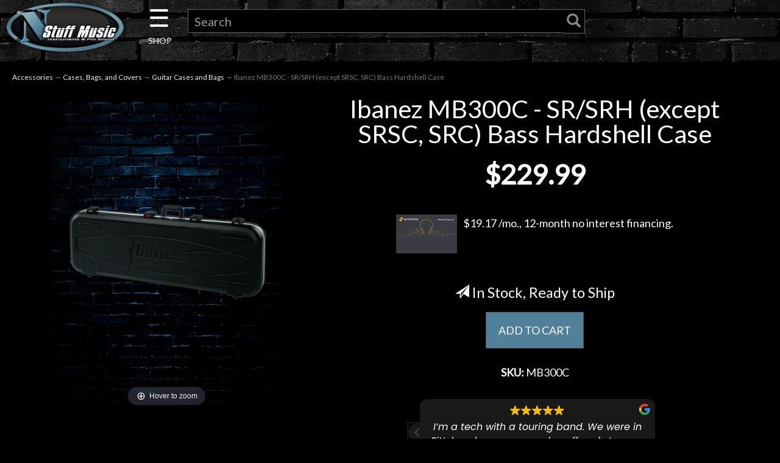

--- FILE ---
content_type: text/html; charset=utf-8
request_url: https://www.nstuffmusic.com/p-85432-ibanez-mb300c-srsrh-except-srsc-src-bass-hardshell-case.aspx
body_size: 13853
content:
<!DOCTYPE html>
<html lang="en" xmlns="http://www.w3.org/1999/xhtml">
<head>
<!-- Google Tag Manager -->
<script>(function(w,d,s,l,i){w[l]=w[l]||[];w[l].push({'gtm.start':
new Date().getTime(),event:'gtm.js'});var f=d.getElementsByTagName(s)[0],
j=d.createElement(s),dl=l!='dataLayer'?'&l='+l:'';j.async=true;j.src=
'https://www.googletagmanager.com/gtm.js?id='+i+dl;f.parentNode.insertBefore(j,f);
})(window,document,'script','dataLayer','GTM-T677NTK');</script>
<!-- End Google Tag Manager -->
	<meta http-equiv="Content-Type" content="text/html; charset=utf-8">


<title>Ibanez MB300C - SR/SRH (except SRSC, SRC) Bass Hardshell Case</title>
<meta name="description" content="Molded hardshell case for SR and SRH basses (except for SRSC and SRC). Accept no substitutes!! Only genuine Ibanez bags are designed specifically to fit and protect your Ibanez guitars. The Ibanez ultra-deluxe guitar bag not only holds your gear, but also does it with style." />
<meta name="keywords" content="Ibanez MB300C - SR/SRH (except SRSC, SRC) Bass Hardshell Case" />




<meta http-equiv="X-UA-Compatible" content="IE=edge">
<meta name="viewport" content="width=device-width, initial-scale=1.0">

<!--Xmlpackage 'script.head' -->
<script async="" src="https://www.googletagmanager.com/gtag/js?id=G-03P53Q3SF5"></script><script>
						window.dataLayer = window.dataLayer || [];
						function gtag() { 
							dataLayer.push(arguments); 
						}
						gtag('js', new Date());

						
								gtag('config', 'G-03P53Q3SF5');
							</script><!-- Google Tag Manager -->
<script>(function(w,d,s,l,i){w[l]=w[l]||[];w[l].push({'gtm.start':
new Date().getTime(),event:'gtm.js'});var f=d.getElementsByTagName(s)[0],
j=d.createElement(s),dl=l!='dataLayer'?'&l='+l:'';j.async=true;j.src=
'https://www.googletagmanager.com/gtm.js?id='+i+dl;f.parentNode.insertBefore(j,f);
})(window,document,'script','dataLayer','GTM-PH55B4');</script>
<!-- End Google Tag Manager -->
<!--End of xmlpackage 'script.head' -->



<script src="/scripts/_skin_bundle_d9f1fca43d078d6984f56a9d1b126414?v=TWgeWJs2UzxKUXom2GkK-u-MmvuDMw75-4JfzjBTC8I1"></script>




<link href="/skins/skin_5/css/_skin_bundle?v=PC8VTPS2kOmqPEK0zmvGrGMR_9ermTQDmuTGCYyWsbQ1" rel="stylesheet"/>


	

<link rel="icon" sizes="any" href="/images/favicon/favicon.ico">

	
	


<link href="https://fonts.googleapis.com/css?family=Lato&display=swap" rel="stylesheet">
<link rel="stylesheet" type="text/css" href="https://www.nstuffmusic.com/skins/skin_5/slick/slick.css"/>
<link rel="stylesheet" type="text/css" href="https://www.nstuffmusic.com/skins/skin_5/slick/slick-theme.css"/>
<link type="text/css" rel="stylesheet" href="https://www.nstuffmusic.com/skins/skin_5/magicscroll/magicscroll.css"/>
<script type="text/javascript" src="https://www.nstuffmusic.com/skins/skin_5/magicscroll/magicscroll.js"></script>
<link type="text/css" rel="stylesheet" href="https://www.nstuffmusic.com/skins/skin_5/magicslideshow/magicslideshow.css"/>
<script type="text/javascript" src="https://www.nstuffmusic.com/skins/skin_5/magicslideshow/magicslideshow.js"></script>
<script defer async src='https://cdn.trustindex.io/loader-feed.js?4e845c7362ee9807599627bf32f'></script>
<script defer async src='https://cdn.trustindex.io/loader.js?1ab837f36c4898906736bdb2345'></script>
<script defer async src='https://cdn.trustindex.io/loader-feed.js?c03809037c230290e406c020f33'></script>
<script defer async src='https://cdn.trustindex.io/loader-feed.js?fd79c38378131208de66676154a'></script>
<script defer async src='https://cdn.trustindex.io/loader.js?21ad658389be52980656761698c'></script>

<script id="mcjs">!function(c,h,i,m,p){m=c.createElement(h),p=c.getElementsByTagName(h)[0],m.async=1,m.src=i,p.parentNode.insertBefore(m,p)}(document,"script","https://chimpstatic.com/mcjs-connected/js/users/5dff5d47ee4234ca583882c3e/ab68775eb8d03e422e768d43e.js");</script>
</head>

<body>
	<!-- Google Tag Manager (noscript) -->
	<noscript><iframe src="https://www.googletagmanager.com/ns.html?id=GTM-T677NTK"
	height="0" width="0" style="display:none;visibility:hidden"></iframe></noscript>
	<!-- End Google Tag Manager (noscript) -->
	
				<!--
					PAGE INVOCATION: /p-85432-ibanez-mb300c-srsrh-except-srsc-src-bass-hardshell-case.aspx
					PAGE REFERRER: 
					STORE LOCALE: en-US
					STORE CURRENCY: USD
					CUSTOMER ID: 0
					AFFILIATE ID: 0
					CUSTOMER LOCALE: en-US
					CURRENCY SETTING: USD
					CACHE MENUS: True
				-->




<!--Xmlpackage 'script.bodyopen' -->

<!--End of xmlpackage 'script.bodyopen' -->
	

	<div class="main-header navbar-inverse">
		<div class="text-center">
			
		</div>
		<div class="container-fluid">
			<div class="row header-row">
				<div class="col-xs-5 col-sm-2 logo-wrap">
						<a id="logo" class="logo" href="/default.aspx" title="N Stuff Music">
		<img src="skins/skin_5/images/n-stuff-logo-oval.png" class="img-responsive center-block store-logo logo-main-image"/>
	</a>
	
				</div>

				<div class="col-xs-7 col-sm-2 col-sm-push-8 col-md-1 col-md-push-9 header-right-info">
					<div class="pull-right cart-header">
						<ul class="user-links">

		<li>
				<a id="js-show-cart" href="#" data-toggle="modal" data-target="#minicart-modal" class="user-link" aria-disabled="true" tabindex="-1">
		<span aria-hidden="true">
			<i class="fa fa-shopping-cart"></i>
		</span>
		 (<span class="minicart-count js-minicart-count">0</span>)
	</a>



		</li>
				<li>
			<a id="js-header-checkout-link"
			   href="/shoppingcart.aspx?returnurl=%2Fp-85432-ibanez-mb300c-srsrh-except-srsc-src-bass-hardshell-case.aspx"
			   class="user-link checkout-link">
				<span aria-hidden="true">
					<i class="fa fa-check-square-o"></i>
				</span>
				Checkout
			</a>
		</li>

</ul>

					</div>
					<div class="clearfix"></div>
				</div>

				<div class="col-xs-12 col-sm-8 col-sm-pull-2 col-md-9 col-md-pull-1 header-middle-info">
					<div class="row search-navigation-row">
						<div class="header-middle col-xs-2 col-sm-2 col-md-1">
							<div id="mySidenav" class="sidenav">
  <a href="javascript:void(0)" class="closebtn" onclick="closeNav()">&times;</a>

  <div class="dropdown">
	  <span class="dropbtn">Guitar</span>
			<div class="dropdown-content" style="left:150px; top:0px;">
				<a href="c-5-acoustic-guitars.aspx">Acoustic Guitars</a>
				<a href="c-4-electric-guitars.aspx">Electric Guitars</a>
				<a href="c-141-bass-guitars.aspx">Bass Guitars</a>
				<a href="c-19-other-fretted.aspx">Other Fretted</a>
				<a href="c-8-amps.aspx">Amps</a>
				<a href="c-9-effects.aspx">Effects</a>
				<a href="c-1174-fretted-starter-packs.aspx">Fretted Starter Packs</a>
				<a href="c-28-used-guitar.aspx">Used Guitar Gear</a>
				<a href="c-37-used-bass.aspx">Used Bass Gear</a>
				<a href="c-3-guitar.aspx"><span class="nsmorangebold">Shop All Guitars <span class="fa fa-angle-double-right"></span></span></a>
			</div>
  </div>
  <br><br>
  <div class="dropdown">
	  <span class="dropbtn">Drums</span>
			<div class="dropdown-content" style="left:150px; top:-61px;">
				<a href="c-122-cymbals.aspx">Cymbals</a>
				<a href="c-794-acoustic-drums.aspx">Acoustic Drums</a>
				<a href="c-790-electronic-drums.aspx">Electronic Drums</a>
				<a href="c-121-percussion.aspx">Percussion</a>
				<a href="c-123-stands-and-hardware.aspx">Stands and Hardware</a>
				<a href="c-125-drum-accessories.aspx">Drum Accessories</a>
				<a href="c-762-student-drums-and-practice-pads.aspx">Student and Practice</a>
				<a href="c-31-used-drums.aspx">Used Drum Gear</a>
				<a href="c-119-drums.aspx"><span class="nsmorangebold">Shop All Drums <span class="fa fa-angle-double-right"></span></span></a>
			</div>
  </div>
  <br><br>
  <div class="dropdown">
	  <span class="dropbtn">Keyboard</span>
			<div class="dropdown-content" style="left:150px; top:-122px;">
				<a href="c-1215-digital-pianos.aspx">Digital Pianos</a>
				<a href="c-1216-keys-synths.aspx">Keys & Synths</a>
				<a href="c-126-keyboard-workstations.aspx">Keyboard Workstations</a>
				<a href="c-14-keyboard-amps.aspx">Keyboard Amps</a>
				<a href="c-133-midi-controllers.aspx">MIDI Controllers</a>
				<a href="c-128-portable-and-arranger.aspx">Portable and Arranger</a>
				<a href="c-480-keyboard-packages.aspx">Keyboard Packages</a>
				<a href="c-1172-samplers-and-sequencers.aspx">Samplers and Sequencers</a>
				<a href="c-135-keyboard-accessories.aspx">Keyboard Accessories</a>
				<a href="c-38-used-keyboard.aspx">Used Keyboard Gear</a>
				<a href="c-13-keyboard.aspx"><span class="nsmorangebold">Shop All Keyboards <span class="fa fa-angle-double-right"></span></span></a>
			</div>
  </div>  
  <br><br>
  <div class="dropdown">
	  <span class="dropbtn">Pro Audio</span>
			<div class="dropdown-content" style="left:150px; top:-182px;">
				<a href="c-509-acoustic-treatments.aspx">Acoustic Treatments</a>
				<a href="c-222-audio-recording-interfaces.aspx">Audio Recording Interfaces</a>
				<a href="c-507-standalone-and-portable-recorders.aspx">Standalone and Portable Recorders</a>
				<a href="c-1012-recording-preamps.aspx">Preamps</a>
				<a href="c-243-mixers.aspx">Mixers</a>
				<a href="c-650-pa-packages.aspx">PA Packages</a>
				<a href="c-1176-speakers.aspx">Speakers</a>
				<a href="c-246-signal-processors.aspx">Signal Processors</a>
				<a href="c-828-pro-audio-accessories.aspx">Pro Audio Accessories</a>
				<a href="c-34-used-recording.aspx">Used Pro Audio</a>				
				<a href="c-1158-pro-audio.aspx"><span class="nsmorangebold">Shop All Pro Audio <span class="fa fa-angle-double-right"></span></span></a>
			</div>
  </div>    
  <br><br>
  <div class="dropdown">
	  <span class="dropbtn">Microphones</span>
			<div class="dropdown-content" style="left:150px; top:-243px;">
				<a href="c-1075-condenser-microphones.aspx">Condenser Microphones</a>
				<a href="c-1083-drum-mic-bundles.aspx">Drum Mic Bundles</a>
				<a href="c-1076-dynamic-microphones.aspx">Dynamic Microphones</a>
				<a href="c-1080-phone-and-tablet-mics.aspx">Phone and Tablet Mics</a>
				<a href="c-1077-ribbon-microphones.aspx">Ribbon Microphones</a>
				<a href="c-1078-shotgun-microphones.aspx">Shotgun Microphones</a>
				<a href="c-1079-usb-microphones.aspx">USB Microphones</a>
				<a href="c-1081-wireless-systems.aspx">Wireless Systems</a>
				<a href="c-1082-mic-accessories.aspx">Mic Accessories</a>
				<a href="c-49-used-microphones.aspx">Used Microphones</a>
				<a href="c-1074-microphones.aspx"><span class="nsmorangebold">Shop All Microphones <span class="fa fa-angle-double-right"></span></span></a>
			</div>
  </div>    
  <br><br>
  <div class="dropdown">
	  <span class="dropbtn">DJ Gear</span>
			<div class="dropdown-content" style="left:150px; top:-304px;">
				<a href="c-286-dj-media-players.aspx">DJ Media Players</a>
				<a href="c-180-dj-mixers-and-controllers.aspx">DJ Mixers and Controllers</a>
				<a href="c-848-groove-production.aspx">Groove Production</a>
				<a href="c-287-turntables.aspx">Turntables</a>
				<a href="c-184-dj-accessories.aspx">DJ Accessories</a>
				<a href="c-33-used-dj-and-lighting.aspx">Used DJ Gear</a>				
				<a href="c-1183-dj.aspx"><span class="nsmorangebold">Shop All DJ <span class="fa fa-angle-double-right"></span></span></a>
			</div>
  </div>
  <br><br>
  <div class="dropdown">
	  <span class="dropbtn">Lighting</span>
			<div class="dropdown-content" style="left:150px; top:-365px;">
				<a href="c-257-effect-lights.aspx">Effect Lights</a>
				<a href="c-284-fog-and-bubble-machines.aspx">Fog and Bubble Machines</a>
				<a href="c-283-lasers.aspx">Lasers</a>
				<a href="c-256-lighting-controllers.aspx">Lighting Controllers</a>
				<a href="c-861-mirror-balls.aspx">Mirror Balls</a>
				<a href="c-858-moving-lights.aspx">Moving Lights</a>
				<a href="c-857-par-lights.aspx">Par Lights</a>
				<a href="c-285-spot-lights-and-strobes.aspx">Spot Lights and Strobes</a>
				<a href="c-859-wash-lights.aspx">Wash Lights</a>
				<a href="c-864-lighting-accessories.aspx">Lighting Accessories</a>
				<a href="c-33-used-dj-and-lighting.aspx">Used Lighting</a>				
				<a href="c-1184-lighting.aspx"><span class="nsmorangebold">Shop All Lighting <span class="fa fa-angle-double-right"></span></span></a>
			</div>
  </div>
  <br><br>
  <div class="dropdown">
	  <span class="dropbtn">Accessories</span>
			<div class="dropdown-content" style="left:150px; top:-426px;">
				<a href="c-176-books.aspx">Books</a>
				<a href="c-298-cables.aspx">Cables</a>
				<a href="c-1162-care-and-maintenance.aspx">Care and Maintenance</a>
				<a href="c-1163-cases-bags-and-covers.aspx">Cases, Bags, and Covers</a>
				<a href="c-1165-headphones.aspx">Headphones</a>
				<a href="c-1167-metronomes-and-tuners.aspx">Metronomes and Tuners</a>
				<a href="c-1168-fretted-parts-and-accessories.aspx">Fretted Parts and Accessories</a>
				<a href="c-1186-pickups.aspx">Pickups</a>
				<a href="c-1170-power.aspx">Power</a>
				<a href="c-1171-software-and-plugins.aspx">Software and Plugins</a>
				<a href="c-897-stands.aspx">Stands</a>
				<a href="c-105-straps.aspx">Straps</a>
				<a href="c-102-strings.aspx">Strings</a>
				<a href="c-898-band-and-orchestra.aspx">Band and Orchestra</a>
				<a href="c-899-clothing.aspx">Clothing</a>
				<a href="c-903-gift-shop.aspx">Giftshop</a>
				<a href="c-886-hearing-protection.aspx">Hearing Protection</a>
				<a href="c-288-harmonicas.aspx">Harmonicas</a>
				<a href="c-919-misc-accessories.aspx">Misc. Accessories</a>
				<a href="c-297-accessories.aspx"><span class="nsmorangebold">Shop All Accessories <span class="fa fa-angle-double-right"></span></span></a>
			</div>
  </div>  
  <br><br>
  <div class="dropdown">
	  <span class="dropbtn">Used Gear</span>
			<div class="dropdown-content" style="left:150px; top:-435px;">
				<a href="c-28-used-guitar.aspx">Used Guitar Gear</a>
				<a href="c-37-used-bass.aspx">Used Bass Gear</a>
				<a href="c-38-used-keyboard.aspx">Used Keyboard Gear</a>
				<a href="c-31-used-drums.aspx">Used Drum Gear</a>
				<a href="c-32-used-live-sound.aspx">Used Live Sound Gear</a>
				<a href="c-33-used-dj-and-lighting.aspx">Used DJ & Lighting</a>
				<a href="c-34-used-recording.aspx">Used Recording Gear</a>
				<a href="c-49-used-microphones.aspx">Used Microphones</a>
				<a href="c-6-used-gear.aspx"><span class="nsmorangebold">Shop All Used <span class="fa fa-angle-double-right"></span></span></a>
			</div>
  </div>
   <br><br>
  <div class="dropdown">
	  <span class="dropbtn"><a href="t-0-template-rentals-pittsburgh.aspx">Rentals</a></span>
  </div>  
   <br><br>
  <div class="dropdown">
	  <span class="dropbtn"><a href="http://www.littlelessonhouse.com" target="new">Lessons</a></span>
  </div>    
   <br><br>
  <div class="dropdown">
	  <span class="dropbtn"><a href="https://www.nstuffmusic.com/t-ndc-events.aspx" target="new">Next Door Cafe</a></span>
  </div>      
    <br><br>
  <div class="dropdown">
	  <span class="dropbtn">Account</span>
			<div class="dropdown-content" style="left:150px; bottom:0px;">
				<a href="/signin.aspx?returnurl=%2Fp-85432.aspx%3FsearchEngineName%3Dibanez-mb300c-srsrh-except-srsc-src-bass-hardshell-case"><span class="glyphicon glyphicon-log-in"></span>&nbsp;&nbsp;Login</a>
				<a href="/account.aspx#OrderHistory">My Orders</a>

			</div>
  </div>  
 
</div>

<div id="main" style="text-align: center;">
  <span class="pancake" onclick="openNav()">&#9776; <span class="shop" style="font-size:14px; line-height:0;">SHOP</span></span>
</div>

<script>
function openNav() {
  document.getElementById("mySidenav").style.width = "400px";
  document.body.style.marginLeft = "0";
}

function closeNav() {
  document.getElementById("mySidenav").style.width = "0";
  document.body.style.marginLeft = "0";
}
</script>

						</div>
						
						<div class="col-xs-10 col-sm-10 col-md-10">
							<div class="search-wrapper">
								<div class="search-static topnav">
									<form action="/search.aspx" method="get">    <div class="search-form-group">
        <input name="searchterm" id="search-bar-input" class="form-control input-sm search-box" placeholder="Search" type="text">
        <!-- <input value="Go" class="btn btn-primary btn-sm search-go" type="submit"> -->
		<button type="submit" id="search-bar-submit"><span class="glyphicon glyphicon-search"></span></button>
        <div class="clearfix"></div>
    </div>
</form>
								</div>
							</div>
						</div>

					</div>
					<div class="clearfix"></div>
				</div>

			</div>
		</div>
	</div>
	
	<div class="main-content-wrapper">
		<div class="main-background">
			<div class="container-fluid">
					<div role="region" aria-label="breadcrumbs" class="breadcrumb">

		<span class="SectionTitleText"><a class="SectionTitleText" href="/c-297-accessories.aspx">Accessories</a> &rarr; <a class="SectionTitleText" href="/c-1163-cases-bags-and-covers.aspx">Cases, Bags, and Covers</a> &rarr; <a class="SectionTitleText" href="/c-711-guitar-cases-and-bags.aspx">Guitar Cases and Bags</a> &rarr; Ibanez MB300C - SR/SRH (except SRSC, SRC) Bass Hardshell Case</span>
	</div>

				<div class="notices">
					
				</div>
				<div id="browser-detection-notice" class="bg-warning hidden"></div>
				<!-- CONTENTS START -->
				


	<!--Xmlpackage 'product.TabbedUISerial.xml.config' -->
<div class="product-page" itemscope="" itemtype="https://schema.org/Product"><span itemprop="manufacturer" itemscope="" itemtype="https://schema.org/Organization"><meta itemprop="name" content="Ibanez">
    <meta itemprop="url" content="https://www.nstuffmusic.com/m-4-ibanez.aspx"></span><meta itemprop="url" content="https://www.nstuffmusic.com/p-85432-ibanez-mb300c-srsrh-except-srsc-src-bass-hardshell-case.aspx">
  <meta itemprop="brand" content="Ibanez"><meta itemprop="image" content="https://www.nstuffmusic.com/images/product/large/ae00-42600.jpg" /><meta itemprop="sku" content="ae00-42600^MB300C">
  <meta itemprop="gtin13" content="4515276966821">
  <div class="product-page-top page-row">
    <div class="row">
      <div class="col-md-12 text-center hidden-md hidden-lg hidden-xl">
        <h1 class="product-page-header" itemprop="name">Ibanez MB300C - SR/SRH (except SRSC, SRC) Bass Hardshell Case</h1>
      </div>
    </div>
    <div class="col-md-6 col-lg-5 col-xl-4 product-image-column"><div class="image-wrap product-image-wrap"><script type="text/javascript">
var ProductPicIndex_85432 = 1;
var ProductColor_85432 = '';
var boardpics_85432 = new Array();
var boardpicslg_85432 = new Array();
var boardpicslgAltText_85432 = new Array();
var boardpicslgwidth_85432 = new Array();
var boardpicslgheight_85432 = new Array();
boardpics_85432['1,'] = '/images/product/medium/ae00-42600_1_.jpg';
boardpicslg_85432['1,'] = '/images/product/large/ae00-42600_1_.jpg';
boardpicslgAltText_85432['1,'] = 'UGljdHVyZSAxIEliYW5leiBNQjMwMEMgLSBTUi9TUkggKGV4Y2VwdCBTUlNDLCBTUkMpIEJhc3MgSGFyZHNoZWxsIENhc2U1';
boardpicslgwidth_85432['1,'] = '1050';
boardpicslgheight_85432['1,'] = '1440';
function changecolorimg_85432() {
	var scidx = ProductPicIndex_85432 + ',' + ProductColor_85432.toLowerCase();
	document.ProductPic85432.src=boardpics_85432[scidx];
}
function popuplarge_85432() {
	var scidx = ProductPicIndex_85432 + ',' + ProductColor_85432.toLowerCase();
	var LargeSrc = encodeURIComponent(boardpicslg_85432[scidx]);
	if(boardpicslg_85432[scidx] != '') {
		window.open('/image/popup?imagePath=' + LargeSrc + '&altText=' + boardpicslgAltText_85432[scidx],'LargerImage2507','toolbar=no,location=no,directories=no,status=no,menubar=no,scrollbars=yes,resizable=yes,copyhistory=no,width=' + boardpicslgwidth_85432[scidx] + ',height=' + boardpicslgheight_85432[scidx] + ',left=0,top=0');
	} else {
		alert('There is no large image available for this picture');
	}
}
function setcolorpicidx_85432(idx) {
	ProductPicIndex_85432 = idx;
	changecolorimg_85432();
}
function setActive(element) {
	adnsf$('li.page-link').removeClass('active');
  adnsf$('a.page-number').children().remove();
	adnsf$(element).parent().addClass('active');
  adnsf$(element).append('<span class="screen-reader-only"> Selected</span>');
}
function cleansizecoloroption_85432(theVal) {
	if(theVal.indexOf('[') != -1) {
		theVal = theVal.substring(0, theVal.indexOf('['))
	}
	theVal = theVal.replace(/[\W]/g,"");
	theVal = theVal.toLowerCase();
	return theVal;
}
function setcolorpic_85432(color) {
	while(color != unescape(color)) {
		color = unescape(color);
	}
	if(color == '-,-' || color == '-') {
		color = '';
	}
	if(color != '' && color.indexOf(',') != -1) {
		color = color.substring(0,color.indexOf(',')).replace(new RegExp("'", 'gi'), '');
	}
	if(color != '' && color.indexOf('[') != -1) {
		color = color.substring(0,color.indexOf('[')).replace(new RegExp("'", 'gi'), '');
		color = color.replace(/[\s]+$/g,"");
	}
	ProductColor_85432 = cleansizecoloroption_85432(color);
	changecolorimg_85432();
	return (true);
}
</script>


				<script type='text/javascript'>
					function popupimg()
					{
						var imagePath = document.getElementById('popupImageURL').value;

						window.open(
							'/image/popup?imagePath=' + imagePath + '&altText=SWJhbmV6IE1CMzAwQyAtIFNSL1NSSCAoZXhjZXB0IFNSU0MsIFNSQykgQmFzcyBIYXJkc2hlbGwgQ2FzZQ2',
							'LargerImage38387',
							'toolbar=no,location=no,directories=no,status=no,menubar=no,scrollbars=yes,resizable=yes,copyhistory=no,width=1050,height=1440,left=0,top=0');

						return true;
					}
				</script>
<div id="divProductPicZ85432" style="display:none">
</div>
<div class="medium-image-wrap" id="divProductPic85432">
<button class="button-transparent" onClick="popuplarge_85432()">
							<div class="pop-large-wrap"><img id="ProductPic85432" name="ProductPic85432" class="product-image img-responsive medium-image medium-image-cursor" title="Click here to view larger image" src="/images/product/medium/ae00-42600.jpg" alt="Ibanez MB300C - SR/SRH (except SRSC, SRC) Bass Hardshell Case" />
							</div>
							<span class="pop-large-link"></span>
						</button><input type="hidden" id="popupImageURL" value="%2fimages%2fproduct%2flarge%2fae00-42600.jpg" /></div>
<div class="image-controls"></div></div><script type="text/javascript" src="/skins/Skin_5/magiczoomplus/magiczoomplus.js"></script><script type="text/javascript">
								  var mzOptions = {
								  zoomPosition : 'inner',
								  }
								</script><script type="text/javascript" src="/skins/Skin_5/magiczoomplus/magiczoomplus-addons.js"></script><link type="text/css" href="/skins/Skin_5/magiczoomplus/magiczoomplus.css" rel="stylesheet"><script type="text/javascript">

								  initMagicZoomPlus(85432,"");
								  function changecolorimg_85432() {
								  var scidx = ProductPicIndex_85432 + ',' + ProductColor_85432.toLowerCase();
								  MagicZoom.update(
								  document.getElementById('MagicZoomPlusImage'),
								  boardpicslg_85432[scidx],
								  boardpicslg_85432[scidx]
								  //,boardpics_85432[scidx]
								  );
								  }
								</script></div>
    <div class="col-md-6 col-lg-7 col-xl-8 product-info-column">
      <div class="product-info-wrap">
        <div class="row">
          <div class="col-md-12 text-center hidden-sm hidden-xs">
            <h1 class="product-page-header" itemprop="name">Ibanez MB300C - SR/SRH (except SRSC, SRC) Bass Hardshell Case</h1>
          </div>
        </div>
        <div id="variant-info-wrap" class="variant-info-wrap">
          <div id="variant-info-1100676" class="variant-info" style="display: block;">
            <div class="variant-price" itemprop="offers" itemscope="" itemtype="https://schema.org/Offer"><span itemprop="itemOffered" itemscope="" itemtype="https://schema.org/Product"><meta itemprop="weight" content="10.00 lbs">
                <meta itemprop="sku" content="ae00-42600^MB300C">
                <meta itemprop="productID" content="85432">
                <meta itemprop="name" content="Ibanez MB300C - SR/SRH (except SRSC, SRC) Bass Hardshell Case Brand New Guitar">
                <meta itemprop="mpn" content="MB300C">
                <link itemprop="itemCondition" href="https://schema.org/NewCondition" content="new"><meta itemprop="image" content="https://www.nstuffmusic.com/images/product/large/ae00-42600.jpg" /><meta itemprop="gtin13" content="4515276966821">
                <meta itemprop="width" content="18 in">
                <meta itemprop="height" content="52 in">
                <meta itemprop="depth" content="7 in"></span><link itemprop="availability" href="https://schema.org/InStock"><script>
							  fbq('track', 'ViewContent', {
								value: '229.99',
								currency: 'USD',
								content_ids: '85432',
								content_type: 'product',
								content_name: 'Ibanez MB300C - SR/SRH (except SRSC, SRC) Bass Hardshell Case',
							  });
							</script><div class="row price-wrap text-center"><div class="price-wrap">

						<div class="variant-price">
							<span></span>
							$229.99
						</div>
					<meta itemprop="price" content="229.9900" />
					<meta itemprop="priceCurrency" content="USD">
</div>


</div>
              <div class="row financing"><a href="t-purchase-options.aspx"><img alt="credit card" class="creditcard " src="/skins/skin_5/images/synchrony-card.png">$19.17 /mo., 12-month no interest financing.
												<br><br></a></div>
              <div class="row">
                <div class="col-md-12 condition text-center"></div>
              </div>
              <div class="row">
                <div class="col-md-12 text-center"></div>
              </div>
              <div class="row">
                <div class="col-md-12 text-center"></div>
              </div>
              <div class="row">
                <div class="col-md-12 text-center">
                  <div class="stock-indicator">
                    <h4><div class="stock-hint in-stock-hint" >
<i class="glyphicon glyphicon-send"></i> In Stock, Ready to Ship</div></h4>
                    <meta itemprop="inventoryLevel" content="2">
                  </div>
                </div>
              </div>
              <div class="row">
                <div class="col-md-12 text-center"><form action="/addtocart.aspx" class="form add-to-cart-form js-add-to-cart-form" id="add-to-cart-1100676" method="post"><input data-val="true" data-val-number="The field ProductId must be a number." id="product-id-1100676" name="ProductId" type="hidden" value="85432" /><input data-val="true" data-val-number="The field VariantId must be a number." id="variant-id-1100676" name="VariantId" type="hidden" value="1100676" /><input data-val="true" data-val-number="The field CartRecordId must be a number." id="cart-record-id-1100676" name="CartRecordId" type="hidden" value="0" /><input id="upsell-product-ids-1100676" name="UpsellProducts" type="hidden" value="" /><input id="return-url-1100676" name="ReturnUrl" type="hidden" value="/p-85432-ibanez-mb300c-srsrh-except-srsc-src-bass-hardshell-case.aspx" /><input class="js-is-wishlist" id="is-wishlist-1100676" name="IsWishlist" type="hidden" value="False" />		<div class="js-add-to-cart-errors">
			
		</div>
		<div class="form-group add-to-cart-group row margin-reset">


			<div class="width-100-percent"></div>
			<div class="col-sm-12 padding-left-0">
					<button id="85432_1100676_addToCart" type="submit" class="btn btn-primary add-to-cart js-add-to-cart-button">
						ADD TO CART
					</button>
			</div>
		</div>
<script type="text/javascript">
					adnsf$('#color-1100676').change(function () {
						if(window['setcolorpic_85432']){
							setcolorpic_85432(adnsf$(this).val());
						}
					});

					if(adnsf$('#color-1100676').length && adnsf$('#color-1100676').val() != '') {
						if(window['setcolorpic_85432']) {
							setcolorpic_85432(adnsf$('#color-1100676').val());
						}
					}
				</script>
<div class="paypal-banner-wrap" ><script type="text/javascript" data-pp-pubid="921afce680" data-pp-placementtype="120x90" data-pp-channel="vortx"></script><script type="text/javascript">	(function (d, t) {"use strict";	var s = d.getElementsByTagName(t)[0], n = d.createElement(t);	n.src = "//paypal.adtag.where.com/merchant.js";	s.parentNode.insertBefore(n, s);}(document, "script"));</script>
</div></form></div>
              </div>
              <div class="row">
                <div class="col-md-12 sku text-center"><span><strong>SKU: </strong></span>MB300C</div>
              </div>
              <div class="row">
                <div class="col-md-8 col-md-push-2 text-center">
                  <div src="https://cdn.trustindex.io/loader.js?1ab837f36c4898906736bdb2345"></div>
                </div>
              </div>
              <div class="row">
                <div id="VideoLink" class="hidden text-center"></div>
              </div>
            </div>
          </div>
        </div>
      </div>
    </div>
  </div>
  <div class="description" itemprop="description">
    <h2>Description</h2>
    <p><br/>
<!-- WEB DESCRIPTION START REPLACE X's WITH CONTENT -->

Molded hardshell case for SR and SRH basses (except for SRSC and SRC).
<br><br>
Accept no substitutes!! Only genuine Ibanez cases are designed specifically to fit and protect your Ibanez guitars. The Ibanez ultra-deluxe guitar bag not only holds your gear, but also does it with style.

<!-- WEB DESCRIPTION END --> <br />                                                                                                                          <!-- The preceding spaces are here because some category display formats will cause the products to cascade to the right when displaying product by category. This is caused by the table below being part of the teaser sentence if you have a blank or very short active-e description. These spaces will trick the teaser sentence into thinking that it has something to display so that the table does not become part of the teaser sentence. You may need to adjust these spaces if you run into this issue.-->
<br />

SKU:  MB300C</p>
  </div>
  <div class="summary" itemprop="summary">
    <h2>Specifications</h2>
    <p>&nbsp;</p>
  </div>
  <div class="video" itemprop="video"></div>
  <div class="upsell" itemprop="upsell"></div>
  <div class="related" itemprop="related"></div>
  <div class="ratings" itemprop="ratings">
    <h2>What Customers Are Saying</h2>
    <div src="https://cdn.trustindex.io/loader.js?21ad658389be52980656761698c"></div>
  </div>
  <div class="product-page-footer"></div>
</div>	<!--End of Xmlpackage 'product.TabbedUISerial.xml.config' -->



				<!-- CONTENTS END -->
			</div>
		</div>
	</div>

	<div class="footer-wrapper">
		<div class="container">
			<div class="row footer-row">
				<div itemscope itemtype="http://schema.org/LocalBusiness">
<span itemprop="name" style="display: none;">N Stuff Music</span>
<span itemprop="priceRange" style="display: none;">$$</span>

<div class="container-fluid">
	<div class="row">
		<div class="col-6">
			<!-- Begin MailChimp Signup Form -->
			<link href="//cdn-images.mailchimp.com/embedcode/horizontal-slim-10_7.css" rel="stylesheet" type="text/css">
			<style type="text/css">
				#mc_embed_signup{background:#000 clear:left; font:14px 'Archivo Narrow',Arial,sans-serif; width:100%;}
				/* Add your own MailChimp form style overrides in your site stylesheet or in this style block.
				   We recommend moving this block and the preceding CSS link to the HEAD of your HTML file. */
			</style>
			<div id="mc_embed_signup">
			<form action="https://nstuffmusic.us18.list-manage.com/subscribe/post?u=5dff5d47ee4234ca583882c3e&amp;id=ed67ff5a6c" method="post" id="mc-embedded-subscribe-form" name="mc-embedded-subscribe-form" class="validate" target="_blank" novalidate>
				<div id="mc_embed_signup_scroll">
			<h4 class="nsmorange">Sign up for our Newsletter</h4>	
				<input type="email" value="" name="EMAIL" class="email" id="mce-EMAIL" placeholder="Enter Your Email Address" required autocomplete="on">
				<!-- real people should not fill this in and expect good things - do not remove this or risk form bot signups-->
				<div style="position: absolute; left: -5000px;" aria-hidden="true"><input type="text" name="b_5dff5d47ee4234ca583882c3e_ed67ff5a6c" tabindex="-1" value=""></div>
				<div class="clear"><input type="submit" value="Subscribe" name="subscribe" id="mc-embedded-subscribe" class="button"></div>
				</div>
			</form>
			</div>
			<!--End mc_embed_signup-->
		</div>
	</div>
</div>
<div class="container-fluid">
	<div class="row center">
		<div class="col-sm-4">
			<a href="t-purchase-options.aspx">
				<img alt="Synchrony Financing" class="img-responsive center-block" src="/skins/skin_5/images/footerimages/synchrony-icon.png">
			</a>
		</div>
		<div class="col-sm-4">
			<a href="t-purchase-options.aspx">
				<img alt="Snap! Financing" style="width: 165px; height: 100px;"  class="img-responsive center-block" src="/skins/skin_5/images/footerimages/snap.png">
			</a>
		</div>
		<div class="col-sm-4">
				<img alt="RapidSSL" class="img-responsive center-block" src="/skins/skin_5/images/footerimages/RapidSSL_SEAL-90x50.gif">
		</div>
	</div>
</div>

	<div class="footer-menu-wrap">
	<ul class="col-sm-4 col-md-4 col-lg-4 firstMenu">
		<li class="footerHeading">Local</li>
		<li><a rel="nofollow" href="/t-0-template-about-n-stuff-music.aspx">About Us</a></li>
		<li><a rel="nofollow" href="/t-contact-n-stuff-music.aspx">Contact</a></li>
		<li><a rel="nofollow" href="/t-careers.aspx">Careers</a></li>
		<li><a rel="nofollow" href="/t-ndc-events.aspx">Next Door Cafe</a></li>
		<li><a rel="nofollow" href="http://www.littlelessonhouse.com">Little Lesson House</a></li>
		<li><a rel="nofollow" href="/t-0-template-rentals-pittsburgh.aspx">Rentals</a></li>
		<li><a rel="nofollow" href="/t-0-template-installation-services-pittsburgh.aspx">Installations</a></li>
		<li><a rel="nofollow" href="/t-0-template-guitar-service-pittsburgh.aspx">Guitar Service</a></li>
		<li><a rel="nofollow" href="/t-electronic-service-pittsburgh.aspx">Electronic Service</a></li>
	</ul>
	<ul class="col-sm-4 col-md-4 col-lg-4">
		<li class="footerHeading">Quick Links</li>
		<li><a rel="nofollow" href="/t-purchase-options.aspx">Financing & Lease-to-Own</a></li>
		<li><a rel="nofollow" href="/t-0-template-shipping-policy.aspx">Shipping</a></li>
		<li><a rel="nofollow" href="/t-0-template-return-policy.aspx">Returns</a></li>
		<li><a rel="nofollow" href="/t-0-template-privacy-policy.aspx">Privacy</a></li>
		<li><a rel="nofollow" href="p-20-gift-card.aspx">Gift Cards</a></li>
		<li><a rel="nofollow" href="/t-testimonials.aspx">Testimonials</a></li>
		<li><a href="/sitemap.aspx">Site Map</a></li>
<li>	<a target="_blank" href="https://www.facebook.com/NStuffmusic"><i class="fa fa-facebook-official nsmorange" style="font-size:30px"></i></a>&nbsp;&nbsp;
		<a target="_blank" href="https://www.instagram.com/nstuffmusic"><i class="fa fa-instagram nsmorange" style="font-size:30px"></i></a>&nbsp;&nbsp;
		<a target="_blank" href="https://www.twitter.com/nstuffmusic"><i class="fa fa-twitter-square nsmorange" style="font-size:30px"></i></a>&nbsp;&nbsp;
		<a target="_blank" href="https://www.youtube.com/nstuffmusic"><i class="fa fa-youtube-square nsmorange" style="font-size:30px"></i></a></li>
	</ul>
	<ul class="col-sm-4 col-md-4 col-lg-4">
		<li class="footerHeading">Find Us</li>
<li>Address:</li>
<a  itemprop="hasMap" href="https://www.google.com/maps/place/468+Freeport+Rd,+Blawnox,+PA+15238/@40.4958388,-79.8596666,17z/data=!3m1!4b1!4m5!3m4!1s0x8834ecc161c7288d:0xf2eb574ff3757cff!8m2!3d40.4958388!4d-79.8574779?hl=en&authuser=0" target="_blank">
<div itemprop="address" itemscope itemtype="http://schema.org/PostalAddress">
<span itemprop="name" style="display: none;">N Stuff Music</span>
<span itemprop="streetAddress">468 Freeport Rd</span> <span itemprop="addressLocality">Pittsburgh</span> <span itemprop="addressRegion">PA</span> <span itemprop="postalCode">15238</span>
</div>
</a>
<span class="nsmorange">Phone: </span><span itemprop="telephone">412-828-1003</span>
<br>
<span class="nsmorange">Email: </span><a href="mailto:sales@nstuffmusic.com?Subject=Message from N Stuff Website" target="_top"><span itemprop="email">sales@nstuffmusic.com</span></a>
<br>
<span class="nsmorange">Web: </span><a itemprop="url" href="https://www.nstuffmusic.com">www.nstuffmusic.com</a>
<br>
<span class="nsmorange"><time itemprop="openingHours" datetime="Mo,Tu,Th 10:00-20:00">Mon., Tues. and Thurs: </span>10:00 am to 8:00 pm</time>
<br>
<span class="nsmorange"><time itemprop="openingHours" datetime="Fr,Sa 10:00-17:30">Fri. and Sat.: </span>10:00 am to 5:30 pm</time>
<br>
<span class="nsmorange">Wed and Sun: </span>Closed

	</ul>
	<div class="clearfix"></div>
	</div>
</div>
<script src="/skins/skin_5/scripts/moco.smartsearch.autocomplete.js?a=2"></script>
<link href="/skins/skin_5/css/moco.smartsearch.autocomplete.css" rel="stylesheet" />
				<div class="clearfix"></div>
			</div>

			<div class="copyright">
				<br>
&copy; 2026 <a href="https://www.nstuffmusic.com" target="_blank">N Stuff Music.</a> All Rights Reserved.
			</div>

		</div>
	</div>

	<!-- Minicart modal -->
	<div class="minicart-wrap">
	<div id="minicart-modal" class="modal minicart-modal" data-keyboard="true" tabindex="-1">
		<div class="modal-dialog" role="region" aria-label="modal dialog">
			<div class="modal-content">
				<div class="modal-header">
					<button type="button" class="close" data-dismiss="modal" aria-label="Close">
						<span aria-hidden="true">
							<i class="fa fa-times-circle-o"></i>
						</span>
					</button>
					<h2 class="minicart-title modal-title">
						Shopping Cart:
						<span class="minicart-title-count js-cart-title-count">0</span>
						<span class="minicart-items-label js-cart-count-label">
Items						</span>
					</h2>
				</div>
				<div class="modal-body">
					<div class="minicart-content-wrap">
						<div class="minicart-message-area js-minicart-message-area">
							
						</div>
						<div class="minicart-contents js-minicart-contents">
								<div class="empty-mini-cart-text">
		Your shopping cart is currently empty. 
	</div>

						</div>
					</div>
				</div>
				<div class="modal-footer minicart-footer">
					<div class="row">
						<div class="col-sm-6 text-left-sm">
							<div class="minicart-discount off">
								Discounts:
								<span class="minicart-discount js-minicart-discount"></span>
							</div>
							<div class="minicart-total-area">
								<div class="minicart-total-wrap">
									Total:
									<span class="minicart-total js-minicart-total">$0.00</span>
								</div>
									<div class="minicart-save-Link">
										<a href="#" id="minicart-save-button" class="update-total-link">Update Totals</a>
									</div>
							</div>
						</div>

						<div class="col-sm-6">
							<div class="mini-cart-button-wrapper ">
								<button type="button" id="minicart-close-button" class="btn btn-default close-minicart-button">Close</button>
								<button type="button" id="minicart-checkout-button" class="btn btn-primary minicart-checkout-button" data-return-url="/p-85432-ibanez-mb300c-srsrh-except-srsc-src-bass-hardshell-case.aspx">Checkout</button>
							</div>
						</div>
					</div>
				</div>
			</div>
		</div>
	</div>
</div>

	<!-- Miniwish modal -->
	

	<!-- Minicart and miniwish resources (javascript and overlay html) -->
		<div class="minicart-loading-overlay js-minicart-loading-overlay off">
		<div class="minicart-overlay"></div>
		<div class="minicart-loading">
			<div class="minicart-loading-message js-minicart-loading-message">Loading...</div>
			<div class="loading-animation loading-style-dark"></div>
		</div>
	</div>

<script src="/scripts/_skin_bundle_2a59354f3da09b60835d68828d972922?v=kdf-7QzJ_71lvhQgUumLmvqe9ch32Wnp3Kyzz7tJ5GI1"></script>
<script type="text/javascript">
		adnsf$.minicart.initialize(
		{
			minicart_DeleteWaitMessage: "Deleting...",
			miniwish_MoveSingleMessage: "Moving item to cart.",
			miniwish_MoveAllMessage: "Moving all items to cart.",
			minicart_UpdateFailureMessage: "Sorry, there was an error updating your cart.",
			miniwish_UpdateFailureMessage: "Sorry, there was an error updating your wishlist.",
			minicart_CountLabel: "Items",
			minicart_CountLabelSingular: "Item",
			checkoutUrl: "/shoppingcart.aspx",
			loginUrl: "/signin.aspx"
		});
		adnsf$.minicart.cartEnabled = true;
		adnsf$.minicart.wishEnabled = false;
		adnsf$.minicart.onCheckoutPage = false;
	</script>

	<div class="live-chat-wrapper">
		<div class="live-chat">
			
	<div class="live-chat-wrapper">
		<div class="live-chat">
<script defer src="https://connect.podium.com/widget.js#API_TOKEN=76580583-b88a-428d-b292-02bed845cea7" id="podium-widget" data-api-token="76580583-b88a-428d-b292-02bed845cea7"></script>
		</div>
	</div>
	
		</div>
	</div>
	

<script src="https://cdnjs.cloudflare.com/ajax/libs/picturefill/3.0.2/picturefill.min.js" ></script>







	

	




<script type="text/javascript">
		window.postalCodeRegexConfiguration = {
			postalCodeRegexMapUrl: "/country/postalcoderegexmap",
		};
	</script>



<script src="/scripts/_skin_bundle_a2ee41cc21414746f68622c5c785e7cd?v=s_s_tB3UcvQ49PW6XeJkwdDsp4YU90ADxOTTD5qLBL81"></script>


<script type="text/javascript">
		adnsf$.initializeAddToCartForms(
		{
			ajaxAddToCartUrl: "/minicart/ajaxaddtocart",
			ajaxAddKitToCartUrl: "/minicart/ajaxaddkittocart",
			addToCartMessage: "Adding to cart",
			addToWishMessage: "Adding to wishlist",
			invalidQuatityMessage: "Please enter a valid quantity",
			addToCartFailureMessage: "Your item was not added to the cart because of an error",
			addToWishFailureMessage: "Your item was not added to the wishlist because of an error",
			checkoutUrl: "/shoppingcart.aspx",
			loginUrl: "/signin.aspx"
		});

		adnsf$.validator.unobtrusive.adapters.addSingleVal('min', 'val');
		vortx.browser.detect();
		if (vortx.browser.isIE) {
			vortx.browser.warnOfDeprecation(
				'browser-detection-notice',
				'It appears that your web browser is a bit old. For a more safe and modern experience, please change or upgrade your web browser.'
			);
		}
	</script>


<script src="https://cdnjs.cloudflare.com/ajax/libs/picturefill/3.0.2/picturefill.min.js" ></script>





<!--Xmlpackage 'script.bodyclose' -->
<script>
						var vortx = vortx || {};
						vortx.dataLayer = vortx.dataLayer || {};
						vortx.dataLayer.productImpressions = vortx.dataLayer.productImpressions || [];
						
						$(document).ready(function() {
							if(vortx.dataLayer.productImpressions.length > 0) {
								for(var i = 0; i < vortx.dataLayer.productImpressions.length; i++) {
									var product = vortx.dataLayer.productImpressions[i];
									gtag("event", "view_item_list", {
										item_list_name: product.list,
										items: [
											{
												item_id: product.id,
												item_name: product.name,
												item_list_name: product.list,
												item_brand: product.brand,
												item_category: product.category,
												item_variant: product.variant,
												index: product.position
											}
										]
									});
								}
							}
						});
						</script>
<script>
						var vortx = vortx || {};
						vortx.dataLayer = vortx.dataLayer || {};
						vortx.dataLayer.productImpressions = vortx.dataLayer.productImpressions || [];

						// send_item event for GA4 with product click
						$(document).ready(function () {
							//add click event listener for products in a grid.
							$('a.grid-product-link').click(function (e) {
								googleGa4ProductClick(e);
							});

							//add click event listener for products in a list.
							$('a.list-product-link').click(function (e) {
								googleGa4ProductClick(e);
							});

							//add click event listener for products in a featured items listing.
							$('a.featured-item-link').click(function (e) {
								googleGa4ProductClick(e);
							});
	
							// https://developers.google.com/analytics/devguides/collection/ga4/reference/events?client_type=gtag#select_item
							function googleGa4ProductClick(event) {
								var productHref = $(event.delegateTarget).attr('href'); //clicking on an image doesn't give you the href.
								var productId = getProductId(productHref);
								if(productId == 0) {
									return true; //if something went wrong do not prevent the href link from working.
								}
		
								if(vortx.dataLayer.productImpressions.length <= 0) {
									return true;
								}

								event.preventDefault(); // stop product click jumping straight to product page.
								for(var i = 0; i < vortx.dataLayer.productImpressions.length; i++) {
									if(productId == vortx.dataLayer.productImpressions[i].productId) {
										var product = vortx.dataLayer.productImpressions[i];

										// Send click with an event, then send user to product page.
										gtag("event", "select_item", {
											item_list_name: product.list,
											items: [
												{
													item_id: product.id,
													item_name: product.name,
													item_list_name: product.list,
													item_brand: product.brand,
													item_category: product.category,
													item_variant: product.variant,
													index: product.position
													}
											]
										});
										// send to product page.
										document.location = productHref;
										// stop the for loop when we have one product
										break;
									}
								}
								return true;
							};

							function getProductId(productHref) {
								try {
									var productId = 0;
									if(productHref.indexOf('/p-') !== -1) {
										productId = parseInt(productHref.split('-')[1], 10);
									} else if(productHref.indexOf('/product') !== -1) {
										var queryStringSplit = productHref.split('/')[2]; //777?returnurl=foo
										productId = parseInt(queryStringSplit.split('?')[0], 10);
									}
									return productId;
								} catch(error) {
									return 0;
								}
							};
						});
						</script>
<script>
						var vortx = vortx || {};
						vortx.dataLayer = vortx.dataLayer || {};
						vortx.dataLayer.productDetails = vortx.dataLayer.productDetails || [];

						$(document).ready(function () {
							if(vortx.dataLayer.productDetails.length > 0) {
								for(var i = 0; i < vortx.dataLayer.productDetails.length; i++) {
									var product = vortx.dataLayer.productDetails[i];

									if(product.isDefault) {
										gtag("event", "view_item", {
											currency: vortx.dataLayer.currency3LetterIso,
											value: product.price,
											items: [
												{
													item_id: product.id,
													item_name: product.name,
													item_brand: product.brand,
													item_category: product.category,
													item_variant: product.variant,
													price: product.price,
													coupon: "", // N/A
													quantity: "", // N/A default is 1
													index: product.position
												}
											]
										});
									}
								}
							}
						});
						</script>
<script>
					var vortx = vortx || {};
					vortx.dataLayer = vortx.dataLayer || {};
					vortx.dataLayer.productDetails = vortx.dataLayer.productDetails || [];

					$(document).ready(function () {
						// add the click function to every add-to-cart button
						$("button[id$='addToCart']").on('click', function () {
							if(vortx.dataLayer.productDetails.length <= 0) {
								return;
							}
							for(var i = 0; i < vortx.dataLayer.productDetails.length; i++) {
								var product = vortx.dataLayer.productDetails[i];
								var addToCartButtonId = $(this).attr('id');

								// do we have the right product?
								if(addToCartButtonId !== product.productId + '_' + product.variantId + '_addToCart') {
									continue;
								}

								// If they haven't chosen a variant, don't send the AddToCart event.
								if($('#variantSelector').length > 0 && $('#variantSelector').val() === '0') {
									return;
								}

								var productQuantity = $('#quantity-' + product.variantId).val();

								gtag("event", "add_to_cart", {
									currency: vortx.dataLayer.currency3LetterIso,
									value: product.price,
									items: [
										{
											item_id: product.productId + '-' + product.variantId,
											item_name: product.name,
											item_brand: product.brand,
											item_category: product.category,
											item_variant: product.variant,
											price: product.price,
											quantity: productQuantity,
										}
									]
								});
							}
						});
					});
					</script><script>
					var vortx = vortx || {};
					vortx.dataLayer = vortx.dataLayer || {};
					vortx.dataLayer.productDetails = vortx.dataLayer.productDetails || [];

					$(document).ready(function () {
						// add the click function to every add-to-wish button
						$("button[id$='addToWish']").on('click', function () {
							if(vortx.dataLayer.productDetails.length <= 0) {
								return;
							}
							for(var i = 0; i < vortx.dataLayer.productDetails.length; i++) {
								var product = vortx.dataLayer.productDetails[i];
								var addToWishButtonId = $(this).attr('id');

								// do we have the right product?
								if(addToWishButtonId !== product.productId + '_' + product.variantId + '_addToWish') {
									continue;
								}

								// If they haven't chosen a variant, don't send the AddToWish event.
								if($('#variantSelector').length > 0 && $('#variantSelector').val() === '0') {
									return;
								}

								//wishlist is a cart with a different name, so customers can add quantity.
								var productQuantity = $('#quantity-' + product.variantId).val();

								gtag("event", "add_to_wish", {
									currency: vortx.dataLayer.currency3LetterIso,
									value: product.price,
									items: [
										{
											item_id: product.productId + '-' + product.variantId,
											item_name: product.name,
											item_brand: product.brand,
											item_category: product.category,
											item_variant: product.variant,
											price: product.price,
											quantity: productQuantity,
										}
									]
								});
							}
						});
					});
					</script><script>
						var vortx = vortx || {};
						vortx.dataLayer = vortx.dataLayer || {};
						vortx.dataLayer.cartProducts = vortx.dataLayer.cartProducts || [];

						var checkoutValue = 0;
						var checkoutItems = [];
							
						$(document).ready(function () {
							if(vortx.dataLayer.cartProducts.length > 0) {
								for(var i = 0; i < vortx.dataLayer.cartProducts.length; i++) {
									var product = vortx.dataLayer.cartProducts[i];
									checkoutValue += product.price * product.quantity;
			
									checkoutItems.push({
										item_id: product.id,
										item_name: product.name,
										item_brand: product.brand,
										item_category: product.category,
										item_variant: product.variant,
										price: product.price,
										quantity: product.quantity,
										coupon: '' // N/A
									});
								}
								gtag("event", "begin_checkout", {
									currency: vortx.dataLayer.currency3LetterIso,
									value: checkoutValue,
									items: checkoutItems
								});
							}
						});
						</script>
<script>
						var vortx = vortx || {};
						vortx.dataLayer = vortx.dataLayer || {};
						vortx.dataLayer.orderedProducts = vortx.dataLayer.orderedProducts || [];
						vortx.dataLayer.orderDetails = vortx.dataLayer.orderDetails || [];

						const orderItems = [];

						$(document).ready(function () {
							if(vortx.dataLayer.orderedProducts.length > 0) {
								for(var i = 0; i < vortx.dataLayer.orderedProducts.length; i++) {
									var product = vortx.dataLayer.orderedProducts[i];

									orderItems.push({
										item_id: product.id,
										item_name: product.name,
										item_brand: product.brand,
										item_category: product.category,
										item_variant: product.variant,
										price: product.price,
										quantity: product.quantity,
										coupon: '' // N/A
									});
								}
							}
	
							// should only be one order.
							if(vortx.dataLayer.orderDetails.length == 1)
							{
								var order = vortx.dataLayer.orderDetails[0];
		
								gtag("event", "purchase", {
									transaction_id: order.orderNumber,
									value: order.orderTotal,
									tax: order.taxAmount,
									shipping: order.shippingAmount,
									currency: vortx.dataLayer.currency3LetterIso,
									coupon: order.promos,
									items: orderItems 
								});
							}
						});
						</script>
<script>
						var vortx = vortx || {};
						vortx.dataLayer = vortx.dataLayer || {};
						vortx.dataLayer.searchTerm = vortx.dataLayer.searchTerm || '';

						var searchTerm = vortx.dataLayer.searchTerm;
						$(document).ready(function () {
							if(vortx.dataLayer.searchTerm.length > 0) {
								gtag("event", "search", {
									search_term: vortx.dataLayer.searchTerm
								});
							}
						});
						</script>

<!--End of xmlpackage 'script.bodyclose' -->



	<!--Xmlpackage 'promo-window' -->
<script>
						(function(options) {
							$(function(){
								if (Cookies.get('promoWindow') == 'visited') {
									return false;
								} 
								else {
									setTimeout(function () {
										$('#promoWindow').fadeIn("fast");
									}, options.windowDelay);
									$(".promoClose").on("click", function(){
										$("#promoWindow").remove();
									});
									Cookies.set('promoWindow', 'visited', { expires: options.cookieExpires });
								}
							});
						})
						({
						windowDelay: 5000,
						cookieExpires: 7
						});
					</script>

<!--End of xmlpackage 'promo-window' -->

	
<script type="text/javascript" src="/_Incapsula_Resource?SWJIYLWA=719d34d31c8e3a6e6fffd425f7e032f3&ns=2&cb=655052783" async></script></body>
</html>

--- FILE ---
content_type: text/html
request_url: https://cdn.trustindex.io/widgets/21/21ad658389be52980656761698c/content.html
body_size: 22684
content:
<div class=" ti-widget " data-layout-id="14" data-layout-category="slider" data-set-id="dark-minimal" data-pid="21ad658389be52980656761698c" data-language="en" data-close-locale="Close" data-rich-snippet="e276e3234322gdca" data-review-target-width="400" data-css-version="2" data-review-text-mode="truncated" data-reply-by-locale="Owner's reply" data-only-rating-locale="This user only left a rating." data-pager-autoplay-timeout="6" > <div class="ti-widget-container ti-col-3"> <div class="ti-widget-header"> <div class="ti-header-content source-Google ti-active"> <div class="ti-header-logo"> <img class="ti-header-logo-img" src="https://cdn.trustindex.io/assets/platform/Google/logo.svg" loading="lazy" alt="Google" width="150" height="21" /> </div> <div class="ti-header-rating-text"><span class="ti-rating-text">Excellent</span><span class="ti-stars"><img class="ti-star f" src="https://cdn.trustindex.io/assets/platform/Google/star/f.svg" alt="Google" width="17" height="17" loading="lazy" /><img class="ti-star f" src="https://cdn.trustindex.io/assets/platform/Google/star/f.svg" alt="Google" width="17" height="17" loading="lazy" /><img class="ti-star f" src="https://cdn.trustindex.io/assets/platform/Google/star/f.svg" alt="Google" width="17" height="17" loading="lazy" /><img class="ti-star f" src="https://cdn.trustindex.io/assets/platform/Google/star/f.svg" alt="Google" width="17" height="17" loading="lazy" /><img class="ti-star f" src="https://cdn.trustindex.io/assets/platform/Google/star/f.svg" alt="Google" width="17" height="17" loading="lazy" /></span><span class="ti-header-rating-reviews">4129 reviews</span></div> <div class="ti-header-rating-text ti-mobile"><span class="ti-stars"><img class="ti-star f" src="https://cdn.trustindex.io/assets/platform/Google/star/f.svg" alt="Google" width="17" height="17" loading="lazy" /><img class="ti-star f" src="https://cdn.trustindex.io/assets/platform/Google/star/f.svg" alt="Google" width="17" height="17" loading="lazy" /><img class="ti-star f" src="https://cdn.trustindex.io/assets/platform/Google/star/f.svg" alt="Google" width="17" height="17" loading="lazy" /><img class="ti-star f" src="https://cdn.trustindex.io/assets/platform/Google/star/f.svg" alt="Google" width="17" height="17" loading="lazy" /><img class="ti-star f" src="https://cdn.trustindex.io/assets/platform/Google/star/f.svg" alt="Google" width="17" height="17" loading="lazy" /></span></div> <div class="ti-header-rating-text ti-mobile"><span class="ti-rating-text">Excellent</span><span class="ti-header-rating-reviews">4129 reviews</span></div> <div class="ti-header-write-btn-container"> <a href="https://admin.trustindex.io/api/googleWriteReview?place-id=ChIJb09l38PsNIgRKzRssoxnEgc" class="ti-header-write-btn" role="button" aria-label="Write a review to Google" target="_blank" rel="noopener" >Write a review</a> </div> </div> <div class="ti-widget-header-tick"></div> </div> <div class="ti-reviews-container"> <div class="ti-controls"> <div class="ti-next" aria-label="Next review" role="button" tabindex="0"></div> <div class="ti-prev" aria-label="Previous review" role="button" tabindex="0"></div> </div> <div class="ti-reviews-container-wrapper"> <div class="ti-review-item source-Google ti-image-layout-thumbnail" data-id="83a8e5c6d9b245fd4026c33698d1bd60" > <div class="ti-inner"> <div class="ti-review-header"> <div class="ti-platform-icon ti-with-tooltip"> <span class="ti-tooltip">Posted on Google</span> <img src="https://cdn.trustindex.io/assets/platform/Google/icon.svg" alt="Google" width="20" height="20" loading="lazy" /> </div> <div class="ti-profile-img"> <img src="https://lh3.googleusercontent.com/a/ACg8ocKyngenE7BT74kUUGCsr_4PnklSsNuuKEv_5bgDMSQ58f9LmA=w40-h40-c-rp-mo-br100" srcset="https://lh3.googleusercontent.com/a/ACg8ocKyngenE7BT74kUUGCsr_4PnklSsNuuKEv_5bgDMSQ58f9LmA=w80-h80-c-rp-mo-br100 2x" alt="Sam Harrison profile picture" loading="lazy" /> </div> <div class="ti-profile-details"> <div class="ti-name"> <a href="https://www.google.com/maps/contrib/103818600903189170986/place/ChIJb09l38PsNIgRKzRssoxnEgc" target="_blank" rel="noopener">Sam Harrison</a> </div> <div class="ti-date">October 29, 2025</div> </div> </div> <span class="ti-stars"><img class="ti-star f" src="https://cdn.trustindex.io/assets/platform/Google/star/f.svg" alt="Google" width="17" height="17" loading="lazy" /><img class="ti-star f" src="https://cdn.trustindex.io/assets/platform/Google/star/f.svg" alt="Google" width="17" height="17" loading="lazy" /><img class="ti-star f" src="https://cdn.trustindex.io/assets/platform/Google/star/f.svg" alt="Google" width="17" height="17" loading="lazy" /><img class="ti-star f" src="https://cdn.trustindex.io/assets/platform/Google/star/f.svg" alt="Google" width="17" height="17" loading="lazy" /><img class="ti-star f" src="https://cdn.trustindex.io/assets/platform/Google/star/f.svg" alt="Google" width="17" height="17" loading="lazy" /><span class="ti-verified-review ti-verified-platform ti-color-blue"><span class="ti-verified-tooltip">Trustindex verifies that the original source of the review is Google.</span></span></span> <div class="ti-review-text-container ti-review-content">N Stuff Music was fantastic. Prompt communication, ultra fast shipping and great customer service. I would highly recommend buying your gear from them!
Thanks,
Sam</div> <span class="ti-read-more" data-container=".ti-review-content" data-collapse-text="Hide" data-open-text="Read more" ></span> </div> </div> <div class="ti-review-item source-Google ti-image-layout-thumbnail" data-id="0df8cda2bf621c0eca53b5c017041f9f" > <div class="ti-inner"> <div class="ti-review-header"> <div class="ti-platform-icon ti-with-tooltip"> <span class="ti-tooltip">Posted on Google</span> <img src="https://cdn.trustindex.io/assets/platform/Google/icon.svg" alt="Google" width="20" height="20" loading="lazy" /> </div> <div class="ti-profile-img"> <img src="https://lh3.googleusercontent.com/a/ACg8ocJJIi1V5_V1pjFncoSvWBUBdCwcS_Ojf0yaF3q_V2cdwXlnZw=w40-h40-c-rp-mo-br100" srcset="https://lh3.googleusercontent.com/a/ACg8ocJJIi1V5_V1pjFncoSvWBUBdCwcS_Ojf0yaF3q_V2cdwXlnZw=w80-h80-c-rp-mo-br100 2x" alt="Conor Mason profile picture" loading="lazy" /> </div> <div class="ti-profile-details"> <div class="ti-name"> <a href="https://www.google.com/maps/contrib/114895779329482137047/place/ChIJb09l38PsNIgRKzRssoxnEgc" target="_blank" rel="noopener">Conor Mason</a> </div> <div class="ti-date">December 22, 2023</div> </div> </div> <span class="ti-stars"><img class="ti-star f" src="https://cdn.trustindex.io/assets/platform/Google/star/f.svg" alt="Google" width="17" height="17" loading="lazy" /><img class="ti-star f" src="https://cdn.trustindex.io/assets/platform/Google/star/f.svg" alt="Google" width="17" height="17" loading="lazy" /><img class="ti-star f" src="https://cdn.trustindex.io/assets/platform/Google/star/f.svg" alt="Google" width="17" height="17" loading="lazy" /><img class="ti-star f" src="https://cdn.trustindex.io/assets/platform/Google/star/f.svg" alt="Google" width="17" height="17" loading="lazy" /><img class="ti-star f" src="https://cdn.trustindex.io/assets/platform/Google/star/f.svg" alt="Google" width="17" height="17" loading="lazy" /><span class="ti-verified-review ti-verified-platform ti-color-blue"><span class="ti-verified-tooltip">Trustindex verifies that the original source of the review is Google.</span></span></span> <div class="ti-review-text-container ti-review-content">I have purchased from this store twice now, and each time has been such a smooth, professional and friendly experience. They are fantastic on trades and they take exquisite care of all their stock. Every employee is friendly and quickly knowledgeable advice! I don’t think I’ll ever purchase online anymore! If you are ever in the Pittsburgh area, take a trip here! You won’t regret it! Every interaction from an initial text, to a follow up thank you is wonderful! Do not pass them up for any music needs. Their website is also easy to use and thorough. I’d give more than 5 stars if I could!</div> <span class="ti-read-more" data-container=".ti-review-content" data-collapse-text="Hide" data-open-text="Read more" ></span> </div> </div> <div class="ti-review-item source-Google ti-image-layout-thumbnail" data-id="3bd1f472ca8f2f027d4be044edcb0fdf" > <div class="ti-inner"> <div class="ti-review-header"> <div class="ti-platform-icon ti-with-tooltip"> <span class="ti-tooltip">Posted on Google</span> <img src="https://cdn.trustindex.io/assets/platform/Google/icon.svg" alt="Google" width="20" height="20" loading="lazy" /> </div> <div class="ti-profile-img"> <img src="https://lh3.googleusercontent.com/a/ACg8ocJrJ0YpySfZVvhHwfb4OipzSTjqcd5J8cCrd2mE8lllLHpMtw=w40-h40-c-rp-mo-br100" srcset="https://lh3.googleusercontent.com/a/ACg8ocJrJ0YpySfZVvhHwfb4OipzSTjqcd5J8cCrd2mE8lllLHpMtw=w80-h80-c-rp-mo-br100 2x" alt="Brian Klink profile picture" loading="lazy" /> </div> <div class="ti-profile-details"> <div class="ti-name"> <a href="https://www.google.com/maps/contrib/117952360861303265702/place/ChIJb09l38PsNIgRKzRssoxnEgc" target="_blank" rel="noopener">Brian Klink</a> </div> <div class="ti-date">April 18, 2025</div> </div> </div> <span class="ti-stars"><img class="ti-star f" src="https://cdn.trustindex.io/assets/platform/Google/star/f.svg" alt="Google" width="17" height="17" loading="lazy" /><img class="ti-star f" src="https://cdn.trustindex.io/assets/platform/Google/star/f.svg" alt="Google" width="17" height="17" loading="lazy" /><img class="ti-star f" src="https://cdn.trustindex.io/assets/platform/Google/star/f.svg" alt="Google" width="17" height="17" loading="lazy" /><img class="ti-star f" src="https://cdn.trustindex.io/assets/platform/Google/star/f.svg" alt="Google" width="17" height="17" loading="lazy" /><img class="ti-star f" src="https://cdn.trustindex.io/assets/platform/Google/star/f.svg" alt="Google" width="17" height="17" loading="lazy" /><span class="ti-verified-review ti-verified-platform ti-color-blue"><span class="ti-verified-tooltip">Trustindex verifies that the original source of the review is Google.</span></span></span> <div class="ti-review-text-container ti-review-content">Yesterday was the first time I shopped at N Stuff Music and was impressed!  They have a fantastic selection of quality gear, and every staff member I met was extremely friendly and helpful. I will definitely be back!  No more Guitar Center for me. It was worth the extra 20 minute drive to shop at N Stuff!</div> <span class="ti-read-more" data-container=".ti-review-content" data-collapse-text="Hide" data-open-text="Read more" ></span> </div> </div> <div class="ti-review-item source-Google ti-image-layout-thumbnail" data-id="20bbc24f16125d63485e98e23ce958df" > <div class="ti-inner"> <div class="ti-review-header"> <div class="ti-platform-icon ti-with-tooltip"> <span class="ti-tooltip">Posted on Google</span> <img src="https://cdn.trustindex.io/assets/platform/Google/icon.svg" alt="Google" width="20" height="20" loading="lazy" /> </div> <div class="ti-profile-img"> <img src="https://lh3.googleusercontent.com/a/ACg8ocJURCZXuZBcEDviWYXLgaworo0xXwfuC38jNuQgVibyZFerPA=w40-h40-c-rp-mo-br100" srcset="https://lh3.googleusercontent.com/a/ACg8ocJURCZXuZBcEDviWYXLgaworo0xXwfuC38jNuQgVibyZFerPA=w80-h80-c-rp-mo-br100 2x" alt="Christina Savannah profile picture" loading="lazy" /> </div> <div class="ti-profile-details"> <div class="ti-name"> <a href="https://www.google.com/maps/contrib/108217445385881071980/place/ChIJb09l38PsNIgRKzRssoxnEgc" target="_blank" rel="noopener">Christina Savannah</a> </div> <div class="ti-date">October 17, 2023</div> </div> </div> <span class="ti-stars"><img class="ti-star f" src="https://cdn.trustindex.io/assets/platform/Google/star/f.svg" alt="Google" width="17" height="17" loading="lazy" /><img class="ti-star f" src="https://cdn.trustindex.io/assets/platform/Google/star/f.svg" alt="Google" width="17" height="17" loading="lazy" /><img class="ti-star f" src="https://cdn.trustindex.io/assets/platform/Google/star/f.svg" alt="Google" width="17" height="17" loading="lazy" /><img class="ti-star f" src="https://cdn.trustindex.io/assets/platform/Google/star/f.svg" alt="Google" width="17" height="17" loading="lazy" /><img class="ti-star f" src="https://cdn.trustindex.io/assets/platform/Google/star/f.svg" alt="Google" width="17" height="17" loading="lazy" /><span class="ti-verified-review ti-verified-platform ti-color-blue"><span class="ti-verified-tooltip">Trustindex verifies that the original source of the review is Google.</span></span></span> <div class="ti-review-text-container ti-review-content">It took a little to get the ball rolling but Justin and his installer Ray came out to look at the install job and made great recommendations for our building needs then installed and set up the system.  Ray and his partner, Hughie, did a great job installing and taking care with the aesthetics of the building.  They considered the ease of operation as well as the quality of the sound and video that were installed.  The system runs great!</div> <span class="ti-read-more" data-container=".ti-review-content" data-collapse-text="Hide" data-open-text="Read more" ></span> </div> </div> <div class="ti-review-item source-Google ti-image-layout-thumbnail" data-id="586e1db510825bfb128ccf39ab435b31" > <div class="ti-inner"> <div class="ti-review-header"> <div class="ti-platform-icon ti-with-tooltip"> <span class="ti-tooltip">Posted on Google</span> <img src="https://cdn.trustindex.io/assets/platform/Google/icon.svg" alt="Google" width="20" height="20" loading="lazy" /> </div> <div class="ti-profile-img"> <img src="https://lh3.googleusercontent.com/a-/ALV-UjWyp0GUX8cy6zgObA1bxwHGSX8dKWFOREAqYgU55L5dJz6sfkG3xw=w40-h40-c-rp-mo-br100" srcset="https://lh3.googleusercontent.com/a-/ALV-UjWyp0GUX8cy6zgObA1bxwHGSX8dKWFOREAqYgU55L5dJz6sfkG3xw=w80-h80-c-rp-mo-br100 2x" alt="Dave Schulien profile picture" loading="lazy" /> </div> <div class="ti-profile-details"> <div class="ti-name"> <a href="https://www.google.com/maps/contrib/112127479238217681100/place/ChIJb09l38PsNIgRKzRssoxnEgc" target="_blank" rel="noopener">Dave Schulien</a> </div> <div class="ti-date">November 8, 2021</div> </div> </div> <span class="ti-stars"><img class="ti-star f" src="https://cdn.trustindex.io/assets/platform/Google/star/f.svg" alt="Google" width="17" height="17" loading="lazy" /><img class="ti-star f" src="https://cdn.trustindex.io/assets/platform/Google/star/f.svg" alt="Google" width="17" height="17" loading="lazy" /><img class="ti-star f" src="https://cdn.trustindex.io/assets/platform/Google/star/f.svg" alt="Google" width="17" height="17" loading="lazy" /><img class="ti-star f" src="https://cdn.trustindex.io/assets/platform/Google/star/f.svg" alt="Google" width="17" height="17" loading="lazy" /><img class="ti-star f" src="https://cdn.trustindex.io/assets/platform/Google/star/f.svg" alt="Google" width="17" height="17" loading="lazy" /><span class="ti-verified-review ti-verified-platform ti-color-blue"><span class="ti-verified-tooltip">Trustindex verifies that the original source of the review is Google.</span></span></span> <div class="ti-review-text-container ti-review-content">Very knowledgeable associates, that customize to fit your needs and personal style. They have great YouTube amplifier and guitar demos and in store performances from pro players like Pete Thorn. I'm a service sales representative and greatly appreciate having it reciprocated! I would highly recommend Nstuff Music!</div> <span class="ti-read-more" data-container=".ti-review-content" data-collapse-text="Hide" data-open-text="Read more" ></span> </div> </div> <div class="ti-review-item source-Google ti-image-layout-thumbnail" data-id="020695bb55d8f2c2c4ff3b7647baf843" > <div class="ti-inner"> <div class="ti-review-header"> <div class="ti-platform-icon ti-with-tooltip"> <span class="ti-tooltip">Posted on Google</span> <img src="https://cdn.trustindex.io/assets/platform/Google/icon.svg" alt="Google" width="20" height="20" loading="lazy" /> </div> <div class="ti-profile-img"> <img src="https://lh3.googleusercontent.com/a/ACg8ocIasBfcY--Yc9n84YVm_z2gMny4dOtZVhA_Y3T_ddMmWdF1Qw=w40-h40-c-rp-mo-br100" srcset="https://lh3.googleusercontent.com/a/ACg8ocIasBfcY--Yc9n84YVm_z2gMny4dOtZVhA_Y3T_ddMmWdF1Qw=w80-h80-c-rp-mo-br100 2x" alt="MCash7709 profile picture" loading="lazy" /> </div> <div class="ti-profile-details"> <div class="ti-name"> <a href="https://www.google.com/maps/contrib/104058734825899176422/place/ChIJb09l38PsNIgRKzRssoxnEgc" target="_blank" rel="noopener">MCash7709</a> </div> <div class="ti-date">October 30, 2021</div> </div> </div> <span class="ti-stars"><img class="ti-star f" src="https://cdn.trustindex.io/assets/platform/Google/star/f.svg" alt="Google" width="17" height="17" loading="lazy" /><img class="ti-star f" src="https://cdn.trustindex.io/assets/platform/Google/star/f.svg" alt="Google" width="17" height="17" loading="lazy" /><img class="ti-star f" src="https://cdn.trustindex.io/assets/platform/Google/star/f.svg" alt="Google" width="17" height="17" loading="lazy" /><img class="ti-star f" src="https://cdn.trustindex.io/assets/platform/Google/star/f.svg" alt="Google" width="17" height="17" loading="lazy" /><img class="ti-star f" src="https://cdn.trustindex.io/assets/platform/Google/star/f.svg" alt="Google" width="17" height="17" loading="lazy" /><span class="ti-verified-review ti-verified-platform ti-color-blue"><span class="ti-verified-tooltip">Trustindex verifies that the original source of the review is Google.</span></span></span> <div class="ti-review-text-container ti-review-content">Used their text option to work out a purchase remotely.  It took a few day of back and forth but ultimately finalized a decision.  Customer service/sales was top notch!!  I wanted mods done to a guitar I was buying and they took the time to consult with their luthiers and ultimately saved me money by weeding out things I didn’t really need.  That’s a business that cares about its customers.  Customer for life here.  A++</div> <span class="ti-read-more" data-container=".ti-review-content" data-collapse-text="Hide" data-open-text="Read more" ></span> </div> </div> <div class="ti-review-item source-Google ti-image-layout-thumbnail" data-id="d2b3e658fbc592b42fc586fff64e1e02" > <div class="ti-inner"> <div class="ti-review-header"> <div class="ti-platform-icon ti-with-tooltip"> <span class="ti-tooltip">Posted on Google</span> <img src="https://cdn.trustindex.io/assets/platform/Google/icon.svg" alt="Google" width="20" height="20" loading="lazy" /> </div> <div class="ti-profile-img"> <img src="https://lh3.googleusercontent.com/a-/ALV-UjW_eJwajrNq3QxGT2TqoSEn9-Zz5gGNxDL7MwZm6diYFTkkhSNs=w40-h40-c-rp-mo-br100" srcset="https://lh3.googleusercontent.com/a-/ALV-UjW_eJwajrNq3QxGT2TqoSEn9-Zz5gGNxDL7MwZm6diYFTkkhSNs=w80-h80-c-rp-mo-br100 2x" alt="Gordon Nunn profile picture" loading="lazy" /> </div> <div class="ti-profile-details"> <div class="ti-name"> <a href="https://www.google.com/maps/contrib/100299766457017101656/place/ChIJb09l38PsNIgRKzRssoxnEgc" target="_blank" rel="noopener">Gordon Nunn</a> </div> <div class="ti-date">August 10, 2024</div> </div> </div> <span class="ti-stars"><img class="ti-star f" src="https://cdn.trustindex.io/assets/platform/Google/star/f.svg" alt="Google" width="17" height="17" loading="lazy" /><img class="ti-star f" src="https://cdn.trustindex.io/assets/platform/Google/star/f.svg" alt="Google" width="17" height="17" loading="lazy" /><img class="ti-star f" src="https://cdn.trustindex.io/assets/platform/Google/star/f.svg" alt="Google" width="17" height="17" loading="lazy" /><img class="ti-star f" src="https://cdn.trustindex.io/assets/platform/Google/star/f.svg" alt="Google" width="17" height="17" loading="lazy" /><img class="ti-star f" src="https://cdn.trustindex.io/assets/platform/Google/star/f.svg" alt="Google" width="17" height="17" loading="lazy" /><span class="ti-verified-review ti-verified-platform ti-color-blue"><span class="ti-verified-tooltip">Trustindex verifies that the original source of the review is Google.</span></span></span> <div class="ti-review-text-container ti-review-content">I stopped by N’Stuff, they had what I needed. I picked it up, they gave me a great price, and I know they’ll stand behind the gear that they sold me.</div> <span class="ti-read-more" data-container=".ti-review-content" data-collapse-text="Hide" data-open-text="Read more" ></span> </div> </div> <div class="ti-review-item source-Google ti-image-layout-thumbnail" data-id="61c604c40c2eff6ac82a0a085a637aac" > <div class="ti-inner"> <div class="ti-review-header"> <div class="ti-platform-icon ti-with-tooltip"> <span class="ti-tooltip">Posted on Google</span> <img src="https://cdn.trustindex.io/assets/platform/Google/icon.svg" alt="Google" width="20" height="20" loading="lazy" /> </div> <div class="ti-profile-img"> <img src="https://lh3.googleusercontent.com/a-/ALV-UjXShdRLCqDgL-mD7prSkauVT3G2sTNsmj3Y3PsIFXoDG2hraB1c=w40-h40-c-rp-mo-br100" srcset="https://lh3.googleusercontent.com/a-/ALV-UjXShdRLCqDgL-mD7prSkauVT3G2sTNsmj3Y3PsIFXoDG2hraB1c=w80-h80-c-rp-mo-br100 2x" alt="Jason D'Antonio profile picture" loading="lazy" /> </div> <div class="ti-profile-details"> <div class="ti-name"> <a href="https://www.google.com/maps/contrib/108922348585534337793/place/ChIJb09l38PsNIgRKzRssoxnEgc" target="_blank" rel="noopener">Jason D&#039;Antonio</a> </div> <div class="ti-date">December 7, 2023</div> </div> </div> <span class="ti-stars"><img class="ti-star f" src="https://cdn.trustindex.io/assets/platform/Google/star/f.svg" alt="Google" width="17" height="17" loading="lazy" /><img class="ti-star f" src="https://cdn.trustindex.io/assets/platform/Google/star/f.svg" alt="Google" width="17" height="17" loading="lazy" /><img class="ti-star f" src="https://cdn.trustindex.io/assets/platform/Google/star/f.svg" alt="Google" width="17" height="17" loading="lazy" /><img class="ti-star f" src="https://cdn.trustindex.io/assets/platform/Google/star/f.svg" alt="Google" width="17" height="17" loading="lazy" /><img class="ti-star f" src="https://cdn.trustindex.io/assets/platform/Google/star/f.svg" alt="Google" width="17" height="17" loading="lazy" /><span class="ti-verified-review ti-verified-platform ti-color-blue"><span class="ti-verified-tooltip">Trustindex verifies that the original source of the review is Google.</span></span></span> <div class="ti-review-text-container ti-review-content">First time in the shop. Professional, welcoming, felt valued as a customer. Invited to spend time demo’ing guitars without any pressure. Jason S took his time with me. Introduced me to Chris C. in acoustic guitar land. They know their stuff for sure. This place is a must visit if you like guitars.</div> <span class="ti-read-more" data-container=".ti-review-content" data-collapse-text="Hide" data-open-text="Read more" ></span> </div> </div> <div class="ti-review-item source-Google ti-image-layout-thumbnail" data-id="d0b001821674b4bdae1d7c79947d38af" > <div class="ti-inner"> <div class="ti-review-header"> <div class="ti-platform-icon ti-with-tooltip"> <span class="ti-tooltip">Posted on Google</span> <img src="https://cdn.trustindex.io/assets/platform/Google/icon.svg" alt="Google" width="20" height="20" loading="lazy" /> </div> <div class="ti-profile-img"> <img src="https://lh3.googleusercontent.com/a-/ALV-UjU9qF7xAdh9TZZJ2ZYdqk5_UKP1LRFJlO1SrqfmXJAQGQ4o8AA=w40-h40-c-rp-mo-br100" srcset="https://lh3.googleusercontent.com/a-/ALV-UjU9qF7xAdh9TZZJ2ZYdqk5_UKP1LRFJlO1SrqfmXJAQGQ4o8AA=w80-h80-c-rp-mo-br100 2x" alt="Andy Nocita profile picture" loading="lazy" /> </div> <div class="ti-profile-details"> <div class="ti-name"> <a href="https://www.google.com/maps/contrib/100241207827438519702/place/ChIJb09l38PsNIgRKzRssoxnEgc" target="_blank" rel="noopener">Andy Nocita</a> </div> <div class="ti-date">May 9, 2023</div> </div> </div> <span class="ti-stars"><img class="ti-star f" src="https://cdn.trustindex.io/assets/platform/Google/star/f.svg" alt="Google" width="17" height="17" loading="lazy" /><img class="ti-star f" src="https://cdn.trustindex.io/assets/platform/Google/star/f.svg" alt="Google" width="17" height="17" loading="lazy" /><img class="ti-star f" src="https://cdn.trustindex.io/assets/platform/Google/star/f.svg" alt="Google" width="17" height="17" loading="lazy" /><img class="ti-star f" src="https://cdn.trustindex.io/assets/platform/Google/star/f.svg" alt="Google" width="17" height="17" loading="lazy" /><img class="ti-star f" src="https://cdn.trustindex.io/assets/platform/Google/star/f.svg" alt="Google" width="17" height="17" loading="lazy" /><span class="ti-verified-review ti-verified-platform ti-color-blue"><span class="ti-verified-tooltip">Trustindex verifies that the original source of the review is Google.</span></span></span> <div class="ti-review-text-container ti-review-content">Went in to buy a harmonica, but one step into the acoustic guitar room upstairs and I lost track of time.  Three hours later, I had played a half dozen amazing guitars, and one came home with me. No regrets—this is far and away the sweetest guitar I’ve owned, a beautifully constructed Martin masterpiece. Thanks to the staff, especially patient and personable Chris, for helping me find the perfect fit for me.</div> <span class="ti-read-more" data-container=".ti-review-content" data-collapse-text="Hide" data-open-text="Read more" ></span> </div> </div> <div class="ti-review-item source-Google ti-image-layout-thumbnail" data-id="085180da559f2dde178c6c8d02adc1f4" > <div class="ti-inner"> <div class="ti-review-header"> <div class="ti-platform-icon ti-with-tooltip"> <span class="ti-tooltip">Posted on Google</span> <img src="https://cdn.trustindex.io/assets/platform/Google/icon.svg" alt="Google" width="20" height="20" loading="lazy" /> </div> <div class="ti-profile-img"> <img src="https://lh3.googleusercontent.com/a-/ALV-UjVxM6bkMa6k4IPY8tiF9aFDdIjbDfBZOYnmJgGnEmoYhSBfKe0=w40-h40-c-rp-mo-br100" srcset="https://lh3.googleusercontent.com/a-/ALV-UjVxM6bkMa6k4IPY8tiF9aFDdIjbDfBZOYnmJgGnEmoYhSBfKe0=w80-h80-c-rp-mo-br100 2x" alt="cleats1 profile picture" loading="lazy" /> </div> <div class="ti-profile-details"> <div class="ti-name"> <a href="https://www.google.com/maps/contrib/111995087796329382743/place/ChIJb09l38PsNIgRKzRssoxnEgc" target="_blank" rel="noopener">cleats1</a> </div> <div class="ti-date">November 4, 2025</div> </div> </div> <span class="ti-stars"><img class="ti-star f" src="https://cdn.trustindex.io/assets/platform/Google/star/f.svg" alt="Google" width="17" height="17" loading="lazy" /><img class="ti-star f" src="https://cdn.trustindex.io/assets/platform/Google/star/f.svg" alt="Google" width="17" height="17" loading="lazy" /><img class="ti-star f" src="https://cdn.trustindex.io/assets/platform/Google/star/f.svg" alt="Google" width="17" height="17" loading="lazy" /><img class="ti-star f" src="https://cdn.trustindex.io/assets/platform/Google/star/f.svg" alt="Google" width="17" height="17" loading="lazy" /><img class="ti-star f" src="https://cdn.trustindex.io/assets/platform/Google/star/f.svg" alt="Google" width="17" height="17" loading="lazy" /><span class="ti-verified-review ti-verified-platform ti-color-blue"><span class="ti-verified-tooltip">Trustindex verifies that the original source of the review is Google.</span></span></span> <div class="ti-review-text-container ti-review-content">I’ve been a customer at PNS for many years now and they never disappoint. Always friendly, always knowledgeable about gear and always great prices. Matt in drums and Tony in keyboards are very knowledgeable people along with everyone that works there for that matter. 5 stars</div> <span class="ti-read-more" data-container=".ti-review-content" data-collapse-text="Hide" data-open-text="Read more" ></span> </div> </div> <div class="ti-review-item source-Google ti-image-layout-thumbnail" data-id="4f36cec3735f2be9d4147f368b8b4ae2" > <div class="ti-inner"> <div class="ti-review-header"> <div class="ti-platform-icon ti-with-tooltip"> <span class="ti-tooltip">Posted on Google</span> <img src="https://cdn.trustindex.io/assets/platform/Google/icon.svg" alt="Google" width="20" height="20" loading="lazy" /> </div> <div class="ti-profile-img"> <img src="https://lh3.googleusercontent.com/a/ACg8ocJ180wq4K_x7frJP3YnVaN3HN2C7QB8iCs4qaf3t8jonbx0MQ=w40-h40-c-rp-mo-br100" srcset="https://lh3.googleusercontent.com/a/ACg8ocJ180wq4K_x7frJP3YnVaN3HN2C7QB8iCs4qaf3t8jonbx0MQ=w80-h80-c-rp-mo-br100 2x" alt="Tracy Groff profile picture" loading="lazy" /> </div> <div class="ti-profile-details"> <div class="ti-name"> <a href="https://www.google.com/maps/contrib/101775237683638370676/place/ChIJb09l38PsNIgRKzRssoxnEgc" target="_blank" rel="noopener">Tracy Groff</a> </div> <div class="ti-date">January 3, 2022</div> </div> </div> <span class="ti-stars"><img class="ti-star f" src="https://cdn.trustindex.io/assets/platform/Google/star/f.svg" alt="Google" width="17" height="17" loading="lazy" /><img class="ti-star f" src="https://cdn.trustindex.io/assets/platform/Google/star/f.svg" alt="Google" width="17" height="17" loading="lazy" /><img class="ti-star f" src="https://cdn.trustindex.io/assets/platform/Google/star/f.svg" alt="Google" width="17" height="17" loading="lazy" /><img class="ti-star f" src="https://cdn.trustindex.io/assets/platform/Google/star/f.svg" alt="Google" width="17" height="17" loading="lazy" /><img class="ti-star f" src="https://cdn.trustindex.io/assets/platform/Google/star/f.svg" alt="Google" width="17" height="17" loading="lazy" /><span class="ti-verified-review ti-verified-platform ti-color-blue"><span class="ti-verified-tooltip">Trustindex verifies that the original source of the review is Google.</span></span></span> <div class="ti-review-text-container ti-review-content">This place is amazing!!  My very first guitar purchase and Steve helped me out answering every question I had and even giving me some pointers!  Will definitely be back when I purchase my next guitar!!  Thanks guys…… you rock!!!!  🤘🤘</div> <span class="ti-read-more" data-container=".ti-review-content" data-collapse-text="Hide" data-open-text="Read more" ></span> </div> </div> <div class="ti-review-item source-Google ti-image-layout-thumbnail" data-id="d417f85ec0ec59183ca7a1198b4de3f5" > <div class="ti-inner"> <div class="ti-review-header"> <div class="ti-platform-icon ti-with-tooltip"> <span class="ti-tooltip">Posted on Google</span> <img src="https://cdn.trustindex.io/assets/platform/Google/icon.svg" alt="Google" width="20" height="20" loading="lazy" /> </div> <div class="ti-profile-img"> <img src="https://lh3.googleusercontent.com/a-/ALV-UjV2816MkCiDrVapUvJGR20PDTc2-Z8qgkYZXsbe50g4wUuPi_0=w40-h40-c-rp-mo-br100" srcset="https://lh3.googleusercontent.com/a-/ALV-UjV2816MkCiDrVapUvJGR20PDTc2-Z8qgkYZXsbe50g4wUuPi_0=w80-h80-c-rp-mo-br100 2x" alt="William Stankay profile picture" loading="lazy" /> </div> <div class="ti-profile-details"> <div class="ti-name"> <a href="https://www.google.com/maps/contrib/101461333872829060339/place/ChIJb09l38PsNIgRKzRssoxnEgc" target="_blank" rel="noopener">William Stankay</a> </div> <div class="ti-date">August 9, 2022</div> </div> </div> <span class="ti-stars"><img class="ti-star f" src="https://cdn.trustindex.io/assets/platform/Google/star/f.svg" alt="Google" width="17" height="17" loading="lazy" /><img class="ti-star f" src="https://cdn.trustindex.io/assets/platform/Google/star/f.svg" alt="Google" width="17" height="17" loading="lazy" /><img class="ti-star f" src="https://cdn.trustindex.io/assets/platform/Google/star/f.svg" alt="Google" width="17" height="17" loading="lazy" /><img class="ti-star f" src="https://cdn.trustindex.io/assets/platform/Google/star/f.svg" alt="Google" width="17" height="17" loading="lazy" /><img class="ti-star f" src="https://cdn.trustindex.io/assets/platform/Google/star/f.svg" alt="Google" width="17" height="17" loading="lazy" /><span class="ti-verified-review ti-verified-platform ti-color-blue"><span class="ti-verified-tooltip">Trustindex verifies that the original source of the review is Google.</span></span></span> <div class="ti-review-text-container ti-review-content">Fantastic customer service at N Stuff, they were friendly and helpful and took care of my request for a certain piece of equipment quickly and without hassle. They even have a great text line option for inquiring about gear. The staff was incredibly polite to myself and my young daughter who came with me to the shop. Highly recommended!</div> <span class="ti-read-more" data-container=".ti-review-content" data-collapse-text="Hide" data-open-text="Read more" ></span> </div> </div> <div class="ti-review-item source-Google ti-image-layout-thumbnail" data-id="54f35c38399254fb97672df313cfc405" > <div class="ti-inner"> <div class="ti-review-header"> <div class="ti-platform-icon ti-with-tooltip"> <span class="ti-tooltip">Posted on Google</span> <img src="https://cdn.trustindex.io/assets/platform/Google/icon.svg" alt="Google" width="20" height="20" loading="lazy" /> </div> <div class="ti-profile-img"> <img src="https://lh3.googleusercontent.com/a-/ALV-UjVC10SAn9GxMsrscF7u8xvHXGTmdvFk_3V9_9VUGJFwXLjZn2aX=w40-h40-c-rp-mo-br100" srcset="https://lh3.googleusercontent.com/a-/ALV-UjVC10SAn9GxMsrscF7u8xvHXGTmdvFk_3V9_9VUGJFwXLjZn2aX=w80-h80-c-rp-mo-br100 2x" alt="Virgil Wright profile picture" loading="lazy" /> </div> <div class="ti-profile-details"> <div class="ti-name"> <a href="https://www.google.com/maps/contrib/114549914098674931445/place/ChIJb09l38PsNIgRKzRssoxnEgc" target="_blank" rel="noopener">Virgil Wright</a> </div> <div class="ti-date">April 3, 2021</div> </div> </div> <span class="ti-stars"><img class="ti-star f" src="https://cdn.trustindex.io/assets/platform/Google/star/f.svg" alt="Google" width="17" height="17" loading="lazy" /><img class="ti-star f" src="https://cdn.trustindex.io/assets/platform/Google/star/f.svg" alt="Google" width="17" height="17" loading="lazy" /><img class="ti-star f" src="https://cdn.trustindex.io/assets/platform/Google/star/f.svg" alt="Google" width="17" height="17" loading="lazy" /><img class="ti-star f" src="https://cdn.trustindex.io/assets/platform/Google/star/f.svg" alt="Google" width="17" height="17" loading="lazy" /><img class="ti-star f" src="https://cdn.trustindex.io/assets/platform/Google/star/f.svg" alt="Google" width="17" height="17" loading="lazy" /><span class="ti-verified-review ti-verified-platform ti-color-blue"><span class="ti-verified-tooltip">Trustindex verifies that the original source of the review is Google.</span></span></span> <div class="ti-review-text-container ti-review-content">Great shop! The staff here are very nice, welcoming, fun, and knowledgeable. Great selection regardless of what instrument you play. Special shout out to Matt. As a drummer, if I ever need anything he is my go to! Best shop in the area.</div> <span class="ti-read-more" data-container=".ti-review-content" data-collapse-text="Hide" data-open-text="Read more" ></span> </div> </div> <div class="ti-review-item source-Google ti-image-layout-thumbnail" data-id="8ac6a073ff6efa1390c3e56c68b3cb1f" > <div class="ti-inner"> <div class="ti-review-header"> <div class="ti-platform-icon ti-with-tooltip"> <span class="ti-tooltip">Posted on Google</span> <img src="https://cdn.trustindex.io/assets/platform/Google/icon.svg" alt="Google" width="20" height="20" loading="lazy" /> </div> <div class="ti-profile-img"> <img src="https://lh3.googleusercontent.com/a/ACg8ocKL3rY91oC5bPl25JnkHgmqDgSx2i9ljCgbAyY3gwydbf1VgA=w40-h40-c-rp-mo-br100" srcset="https://lh3.googleusercontent.com/a/ACg8ocKL3rY91oC5bPl25JnkHgmqDgSx2i9ljCgbAyY3gwydbf1VgA=w80-h80-c-rp-mo-br100 2x" alt="Curt Crocker profile picture" loading="lazy" /> </div> <div class="ti-profile-details"> <div class="ti-name"> <a href="https://www.google.com/maps/contrib/117022026927009422782/place/ChIJb09l38PsNIgRKzRssoxnEgc" target="_blank" rel="noopener">Curt Crocker</a> </div> <div class="ti-date">March 1, 2025</div> </div> </div> <span class="ti-stars"><img class="ti-star f" src="https://cdn.trustindex.io/assets/platform/Google/star/f.svg" alt="Google" width="17" height="17" loading="lazy" /><img class="ti-star f" src="https://cdn.trustindex.io/assets/platform/Google/star/f.svg" alt="Google" width="17" height="17" loading="lazy" /><img class="ti-star f" src="https://cdn.trustindex.io/assets/platform/Google/star/f.svg" alt="Google" width="17" height="17" loading="lazy" /><img class="ti-star f" src="https://cdn.trustindex.io/assets/platform/Google/star/f.svg" alt="Google" width="17" height="17" loading="lazy" /><img class="ti-star f" src="https://cdn.trustindex.io/assets/platform/Google/star/f.svg" alt="Google" width="17" height="17" loading="lazy" /><span class="ti-verified-review ti-verified-platform ti-color-blue"><span class="ti-verified-tooltip">Trustindex verifies that the original source of the review is Google.</span></span></span> <div class="ti-review-text-container ti-review-content">I have bought several items from N stuff and have no complaints at all, extremely helpful and knowledgeable staff, also have had work done on a couple of guitars and am very happy with the results.</div> <span class="ti-read-more" data-container=".ti-review-content" data-collapse-text="Hide" data-open-text="Read more" ></span> </div> </div> <div class="ti-review-item source-Google ti-image-layout-thumbnail" data-id="3df8b2fc608c8628886327f30c0b2113" > <div class="ti-inner"> <div class="ti-review-header"> <div class="ti-platform-icon ti-with-tooltip"> <span class="ti-tooltip">Posted on Google</span> <img src="https://cdn.trustindex.io/assets/platform/Google/icon.svg" alt="Google" width="20" height="20" loading="lazy" /> </div> <div class="ti-profile-img"> <img src="https://lh3.googleusercontent.com/a-/ALV-UjU-e1LYmVPXMUnlnTfPECGYB_GnDiZV4iktC1euLvfU3QG9AdEw=w40-h40-c-rp-mo-ba2-br100" srcset="https://lh3.googleusercontent.com/a-/ALV-UjU-e1LYmVPXMUnlnTfPECGYB_GnDiZV4iktC1euLvfU3QG9AdEw=w80-h80-c-rp-mo-ba2-br100 2x" alt="Preston Knepp profile picture" loading="lazy" /> </div> <div class="ti-profile-details"> <div class="ti-name"> <a href="https://www.google.com/maps/contrib/102828733045922278323/place/ChIJb09l38PsNIgRKzRssoxnEgc" target="_blank" rel="noopener">Preston Knepp</a> </div> <div class="ti-date">June 21, 2022</div> </div> </div> <span class="ti-stars"><img class="ti-star f" src="https://cdn.trustindex.io/assets/platform/Google/star/f.svg" alt="Google" width="17" height="17" loading="lazy" /><img class="ti-star f" src="https://cdn.trustindex.io/assets/platform/Google/star/f.svg" alt="Google" width="17" height="17" loading="lazy" /><img class="ti-star f" src="https://cdn.trustindex.io/assets/platform/Google/star/f.svg" alt="Google" width="17" height="17" loading="lazy" /><img class="ti-star f" src="https://cdn.trustindex.io/assets/platform/Google/star/f.svg" alt="Google" width="17" height="17" loading="lazy" /><img class="ti-star f" src="https://cdn.trustindex.io/assets/platform/Google/star/f.svg" alt="Google" width="17" height="17" loading="lazy" /><span class="ti-verified-review ti-verified-platform ti-color-blue"><span class="ti-verified-tooltip">Trustindex verifies that the original source of the review is Google.</span></span></span> <div class="ti-review-text-container ti-review-content">N’Stuff Music goes beyond expectations in all categories. You get that satisfaction of supporting a family/locally owned store but the selection of the huge big box music shops or online retailers. The staff is incredibly kind and they take efforts to not just assist, but remember you by name whether you’re a big time touring musician (which I have met two at N’Stuff, randomly) or if your just a bedroom musician starting out. Regarding the service department, again I’ve had awesome experiences. I recently purchased a “bucket list” guitar from them that ended up having some  issues from the manufacturer, however N’Stuff was on it! They handled all correspondence with the manufacturer and since I live three hours away, they kindly worked around my schedule and had my guitar back to spec in no time.
They also feature a recording venue/studio next door that my band used to get high quality promotional videos. They’re Fantastic and extremely hospitable.
I can’t say enough good things. Check them out!!</div> <span class="ti-read-more" data-container=".ti-review-content" data-collapse-text="Hide" data-open-text="Read more" ></span> </div> </div> <div class="ti-review-item source-Google ti-image-layout-thumbnail" data-id="5fa90bb6440e38ace74bbc4432bad5af" > <div class="ti-inner"> <div class="ti-review-header"> <div class="ti-platform-icon ti-with-tooltip"> <span class="ti-tooltip">Posted on Google</span> <img src="https://cdn.trustindex.io/assets/platform/Google/icon.svg" alt="Google" width="20" height="20" loading="lazy" /> </div> <div class="ti-profile-img"> <img src="https://lh3.googleusercontent.com/a/ACg8ocJC_8yG8myjZY7usBKJSqgK6nC4_NRxIW7ezrD9MCROgLcqmA=w40-h40-c-rp-mo-br100" srcset="https://lh3.googleusercontent.com/a/ACg8ocJC_8yG8myjZY7usBKJSqgK6nC4_NRxIW7ezrD9MCROgLcqmA=w80-h80-c-rp-mo-br100 2x" alt="Twintaxi profile picture" loading="lazy" /> </div> <div class="ti-profile-details"> <div class="ti-name"> <a href="https://www.google.com/maps/contrib/114053479475276943316/place/ChIJb09l38PsNIgRKzRssoxnEgc" target="_blank" rel="noopener">Twintaxi</a> </div> <div class="ti-date">December 28, 2025</div> </div> </div> <span class="ti-stars"><img class="ti-star f" src="https://cdn.trustindex.io/assets/platform/Google/star/f.svg" alt="Google" width="17" height="17" loading="lazy" /><img class="ti-star f" src="https://cdn.trustindex.io/assets/platform/Google/star/f.svg" alt="Google" width="17" height="17" loading="lazy" /><img class="ti-star f" src="https://cdn.trustindex.io/assets/platform/Google/star/f.svg" alt="Google" width="17" height="17" loading="lazy" /><img class="ti-star f" src="https://cdn.trustindex.io/assets/platform/Google/star/f.svg" alt="Google" width="17" height="17" loading="lazy" /><img class="ti-star f" src="https://cdn.trustindex.io/assets/platform/Google/star/f.svg" alt="Google" width="17" height="17" loading="lazy" /><span class="ti-verified-review ti-verified-platform ti-color-blue"><span class="ti-verified-tooltip">Trustindex verifies that the original source of the review is Google.</span></span></span> <div class="ti-review-text-container ti-review-content">Called NStuff Music before Christmas to confirm some things about a used guitar on their website. They went and got the guitar, called me back to describe it and sent me more photos. They answered all of my questions, making us feel good about purchasing and shipping it from PA to AZ. I was able to text Matt directly, they sent me two shipping options and a secure credit card link.
The guitar arrived in excellent condition, just as they described and my son loves it!  I highly recommend if you find the instrument you’re looking for to give them a call with any questions and they’ll handle your instrument with great care!</div> <span class="ti-read-more" data-container=".ti-review-content" data-collapse-text="Hide" data-open-text="Read more" ></span> </div> </div> <div class="ti-review-item source-Google ti-image-layout-thumbnail" data-id="6a935f91bb2a10200b57e5ec5dbe43a2" > <div class="ti-inner"> <div class="ti-review-header"> <div class="ti-platform-icon ti-with-tooltip"> <span class="ti-tooltip">Posted on Google</span> <img src="https://cdn.trustindex.io/assets/platform/Google/icon.svg" alt="Google" width="20" height="20" loading="lazy" /> </div> <div class="ti-profile-img"> <img src="https://lh3.googleusercontent.com/a/ACg8ocK8IbumZfWnPLpt_qtr50ZSVlFWcjqrILy4uHSTXkrqt9c5Qg=w40-h40-c-rp-mo-br100" srcset="https://lh3.googleusercontent.com/a/ACg8ocK8IbumZfWnPLpt_qtr50ZSVlFWcjqrILy4uHSTXkrqt9c5Qg=w80-h80-c-rp-mo-br100 2x" alt="Ruthann Goff profile picture" loading="lazy" /> </div> <div class="ti-profile-details"> <div class="ti-name"> <a href="https://www.google.com/maps/contrib/117627742269025906374/place/ChIJb09l38PsNIgRKzRssoxnEgc" target="_blank" rel="noopener">Ruthann Goff</a> </div> <div class="ti-date">March 7, 2024</div> </div> </div> <span class="ti-stars"><img class="ti-star f" src="https://cdn.trustindex.io/assets/platform/Google/star/f.svg" alt="Google" width="17" height="17" loading="lazy" /><img class="ti-star f" src="https://cdn.trustindex.io/assets/platform/Google/star/f.svg" alt="Google" width="17" height="17" loading="lazy" /><img class="ti-star f" src="https://cdn.trustindex.io/assets/platform/Google/star/f.svg" alt="Google" width="17" height="17" loading="lazy" /><img class="ti-star f" src="https://cdn.trustindex.io/assets/platform/Google/star/f.svg" alt="Google" width="17" height="17" loading="lazy" /><img class="ti-star f" src="https://cdn.trustindex.io/assets/platform/Google/star/f.svg" alt="Google" width="17" height="17" loading="lazy" /><span class="ti-verified-review ti-verified-platform ti-color-blue"><span class="ti-verified-tooltip">Trustindex verifies that the original source of the review is Google.</span></span></span> <div class="ti-review-text-container ti-review-content">The employees at Pianos ‘N Stuff are friendly, patient, and thorough in their quest to help their customers.  They seem to really enjoy themselves and their work.</div> <span class="ti-read-more" data-container=".ti-review-content" data-collapse-text="Hide" data-open-text="Read more" ></span> </div> </div> <div class="ti-review-item source-Google ti-image-layout-thumbnail" data-id="8b389bb6aefea83e00e3ac2a6717e183" > <div class="ti-inner"> <div class="ti-review-header"> <div class="ti-platform-icon ti-with-tooltip"> <span class="ti-tooltip">Posted on Google</span> <img src="https://cdn.trustindex.io/assets/platform/Google/icon.svg" alt="Google" width="20" height="20" loading="lazy" /> </div> <div class="ti-profile-img"> <img src="https://lh3.googleusercontent.com/a/ACg8ocLEuLKUVwo6MErNYzwuk7U8WHdCRLQj5c0etRatwBhlFyUevA=w40-h40-c-rp-mo-ba2-br100" srcset="https://lh3.googleusercontent.com/a/ACg8ocLEuLKUVwo6MErNYzwuk7U8WHdCRLQj5c0etRatwBhlFyUevA=w80-h80-c-rp-mo-ba2-br100 2x" alt="Dave G profile picture" loading="lazy" /> </div> <div class="ti-profile-details"> <div class="ti-name"> <a href="https://www.google.com/maps/contrib/104630140334119672132/place/ChIJb09l38PsNIgRKzRssoxnEgc" target="_blank" rel="noopener">Dave G</a> </div> <div class="ti-date">July 23, 2024</div> </div> </div> <span class="ti-stars"><img class="ti-star f" src="https://cdn.trustindex.io/assets/platform/Google/star/f.svg" alt="Google" width="17" height="17" loading="lazy" /><img class="ti-star f" src="https://cdn.trustindex.io/assets/platform/Google/star/f.svg" alt="Google" width="17" height="17" loading="lazy" /><img class="ti-star f" src="https://cdn.trustindex.io/assets/platform/Google/star/f.svg" alt="Google" width="17" height="17" loading="lazy" /><img class="ti-star f" src="https://cdn.trustindex.io/assets/platform/Google/star/f.svg" alt="Google" width="17" height="17" loading="lazy" /><img class="ti-star f" src="https://cdn.trustindex.io/assets/platform/Google/star/f.svg" alt="Google" width="17" height="17" loading="lazy" /><span class="ti-verified-review ti-verified-platform ti-color-blue"><span class="ti-verified-tooltip">Trustindex verifies that the original source of the review is Google.</span></span></span> <div class="ti-review-text-container ti-review-content">First experience and absolutely claimed my business.   Ordered two guitars and a tech reached out to me asking how I like my guitars setup and string gauge.</div> <span class="ti-read-more" data-container=".ti-review-content" data-collapse-text="Hide" data-open-text="Read more" ></span> </div> </div> <div class="ti-review-item source-Google ti-image-layout-thumbnail" data-id="3f70022b39b5e8a5d912b329fd54588b" > <div class="ti-inner"> <div class="ti-review-header"> <div class="ti-platform-icon ti-with-tooltip"> <span class="ti-tooltip">Posted on Google</span> <img src="https://cdn.trustindex.io/assets/platform/Google/icon.svg" alt="Google" width="20" height="20" loading="lazy" /> </div> <div class="ti-profile-img"> <img src="https://lh3.googleusercontent.com/a-/ALV-UjVomXkfFj6UTnaNt0TOletasCaKI0fiA20XNLW4Db21433TSgM=w40-h40-c-rp-mo-br100" srcset="https://lh3.googleusercontent.com/a-/ALV-UjVomXkfFj6UTnaNt0TOletasCaKI0fiA20XNLW4Db21433TSgM=w80-h80-c-rp-mo-br100 2x" alt="John Wade profile picture" loading="lazy" /> </div> <div class="ti-profile-details"> <div class="ti-name"> <a href="https://www.google.com/maps/contrib/105469000865228011500/place/ChIJb09l38PsNIgRKzRssoxnEgc" target="_blank" rel="noopener">John Wade</a> </div> <div class="ti-date">November 6, 2022</div> </div> </div> <span class="ti-stars"><img class="ti-star f" src="https://cdn.trustindex.io/assets/platform/Google/star/f.svg" alt="Google" width="17" height="17" loading="lazy" /><img class="ti-star f" src="https://cdn.trustindex.io/assets/platform/Google/star/f.svg" alt="Google" width="17" height="17" loading="lazy" /><img class="ti-star f" src="https://cdn.trustindex.io/assets/platform/Google/star/f.svg" alt="Google" width="17" height="17" loading="lazy" /><img class="ti-star f" src="https://cdn.trustindex.io/assets/platform/Google/star/f.svg" alt="Google" width="17" height="17" loading="lazy" /><img class="ti-star f" src="https://cdn.trustindex.io/assets/platform/Google/star/f.svg" alt="Google" width="17" height="17" loading="lazy" /><span class="ti-verified-review ti-verified-platform ti-color-blue"><span class="ti-verified-tooltip">Trustindex verifies that the original source of the review is Google.</span></span></span> <div class="ti-review-text-container ti-review-content">I wasn’t at all familiar with N Stuff, they appeared on a Google search for a very hard-to-find guitar case (my usual shop said they might be able to get one within 12 months). N Stuff had it, shipped it the next day, and it arrived within 4! I’m delighted with the product. Great Service every step of the way!</div> <span class="ti-read-more" data-container=".ti-review-content" data-collapse-text="Hide" data-open-text="Read more" ></span> </div> </div> <div class="ti-review-item source-Google ti-image-layout-thumbnail" data-id="2824f00134e5ea89659c367292184659" > <div class="ti-inner"> <div class="ti-review-header"> <div class="ti-platform-icon ti-with-tooltip"> <span class="ti-tooltip">Posted on Google</span> <img src="https://cdn.trustindex.io/assets/platform/Google/icon.svg" alt="Google" width="20" height="20" loading="lazy" /> </div> <div class="ti-profile-img"> <img src="https://lh3.googleusercontent.com/a-/ALV-UjWmZptTvobGwHc03ZVabjkO2bCbgLiy3jRQxIeCrd7551VLYqOUEQ=w40-h40-c-rp-mo-ba2-br100" srcset="https://lh3.googleusercontent.com/a-/ALV-UjWmZptTvobGwHc03ZVabjkO2bCbgLiy3jRQxIeCrd7551VLYqOUEQ=w80-h80-c-rp-mo-ba2-br100 2x" alt="Aaron Stein profile picture" loading="lazy" /> </div> <div class="ti-profile-details"> <div class="ti-name"> <a href="https://www.google.com/maps/contrib/100501048593163264622/place/ChIJb09l38PsNIgRKzRssoxnEgc" target="_blank" rel="noopener">Aaron Stein</a> </div> <div class="ti-date">July 15, 2023</div> </div> </div> <span class="ti-stars"><img class="ti-star f" src="https://cdn.trustindex.io/assets/platform/Google/star/f.svg" alt="Google" width="17" height="17" loading="lazy" /><img class="ti-star f" src="https://cdn.trustindex.io/assets/platform/Google/star/f.svg" alt="Google" width="17" height="17" loading="lazy" /><img class="ti-star f" src="https://cdn.trustindex.io/assets/platform/Google/star/f.svg" alt="Google" width="17" height="17" loading="lazy" /><img class="ti-star f" src="https://cdn.trustindex.io/assets/platform/Google/star/f.svg" alt="Google" width="17" height="17" loading="lazy" /><img class="ti-star f" src="https://cdn.trustindex.io/assets/platform/Google/star/f.svg" alt="Google" width="17" height="17" loading="lazy" /><span class="ti-verified-review ti-verified-platform ti-color-blue"><span class="ti-verified-tooltip">Trustindex verifies that the original source of the review is Google.</span></span></span> <div class="ti-review-text-container ti-review-content">My recent experience at N Stuff was a really great one! Ben, was an absolutely amazing resource when it comes to educating me about exactly what I need in terms of audio equipment for my new band rehearsal space. He guided me to a much more economical PA/mixer/speakers solution and showed me the things that would help us on our journey to being able to record our rehearsal audio and pair it with video to post to YouTube. N Stuff Music has always been my go to music equipment store and I have always felt welcome there. They never make me feel intimidated when it comes to asking questions and I can't thank them enough for being the best in Pittsburgh!</div> <span class="ti-read-more" data-container=".ti-review-content" data-collapse-text="Hide" data-open-text="Read more" ></span> </div> </div> <div class="ti-review-item source-Google ti-image-layout-thumbnail" data-id="3f71249084892b593296657a40d41268" > <div class="ti-inner"> <div class="ti-review-header"> <div class="ti-platform-icon ti-with-tooltip"> <span class="ti-tooltip">Posted on Google</span> <img src="https://cdn.trustindex.io/assets/platform/Google/icon.svg" alt="Google" width="20" height="20" loading="lazy" /> </div> <div class="ti-profile-img"> <img src="https://lh3.googleusercontent.com/a-/ALV-UjVuLmPGtBL7Lxwf81F979orylgKwlEJFT3vvIuD8vKdI-4yKDI=w40-h40-c-rp-mo-ba2-br100" srcset="https://lh3.googleusercontent.com/a-/ALV-UjVuLmPGtBL7Lxwf81F979orylgKwlEJFT3vvIuD8vKdI-4yKDI=w80-h80-c-rp-mo-ba2-br100 2x" alt="Bob Girod profile picture" loading="lazy" /> </div> <div class="ti-profile-details"> <div class="ti-name"> <a href="https://www.google.com/maps/contrib/106399410556415699968/place/ChIJb09l38PsNIgRKzRssoxnEgc" target="_blank" rel="noopener">Bob Girod</a> </div> <div class="ti-date">August 5, 2023</div> </div> </div> <span class="ti-stars"><img class="ti-star f" src="https://cdn.trustindex.io/assets/platform/Google/star/f.svg" alt="Google" width="17" height="17" loading="lazy" /><img class="ti-star f" src="https://cdn.trustindex.io/assets/platform/Google/star/f.svg" alt="Google" width="17" height="17" loading="lazy" /><img class="ti-star f" src="https://cdn.trustindex.io/assets/platform/Google/star/f.svg" alt="Google" width="17" height="17" loading="lazy" /><img class="ti-star f" src="https://cdn.trustindex.io/assets/platform/Google/star/f.svg" alt="Google" width="17" height="17" loading="lazy" /><img class="ti-star f" src="https://cdn.trustindex.io/assets/platform/Google/star/f.svg" alt="Google" width="17" height="17" loading="lazy" /><span class="ti-verified-review ti-verified-platform ti-color-blue"><span class="ti-verified-tooltip">Trustindex verifies that the original source of the review is Google.</span></span></span> <div class="ti-review-text-container ti-review-content">WOW!!! I was able to purchase a used Ibanez S670QM at a great price. I made the purchase on 7/30 about 6pm and received the guitar on 8/2. The guitar is in immaculate condition. I'm very happy with this purchase and N Stuff Music. I would definitely purchase from them again.</div> <span class="ti-read-more" data-container=".ti-review-content" data-collapse-text="Hide" data-open-text="Read more" ></span> </div> </div> <div class="ti-review-item source-Google ti-image-layout-thumbnail" data-id="6804ef5871a6f188b64591980e9b7ff5" > <div class="ti-inner"> <div class="ti-review-header"> <div class="ti-platform-icon ti-with-tooltip"> <span class="ti-tooltip">Posted on Google</span> <img src="https://cdn.trustindex.io/assets/platform/Google/icon.svg" alt="Google" width="20" height="20" loading="lazy" /> </div> <div class="ti-profile-img"> <img src="https://lh3.googleusercontent.com/a/ACg8ocK8795aegtQyFWjC0Y1FIOaXuiamYAc_PduQpAi29roXxQTSg=w40-h40-c-rp-mo-br100" srcset="https://lh3.googleusercontent.com/a/ACg8ocK8795aegtQyFWjC0Y1FIOaXuiamYAc_PduQpAi29roXxQTSg=w80-h80-c-rp-mo-br100 2x" alt="Rick Schultze profile picture" loading="lazy" /> </div> <div class="ti-profile-details"> <div class="ti-name"> <a href="https://www.google.com/maps/contrib/114402008463783548744/place/ChIJb09l38PsNIgRKzRssoxnEgc" target="_blank" rel="noopener">Rick Schultze</a> </div> <div class="ti-date">July 30, 2024</div> </div> </div> <span class="ti-stars"><img class="ti-star f" src="https://cdn.trustindex.io/assets/platform/Google/star/f.svg" alt="Google" width="17" height="17" loading="lazy" /><img class="ti-star f" src="https://cdn.trustindex.io/assets/platform/Google/star/f.svg" alt="Google" width="17" height="17" loading="lazy" /><img class="ti-star f" src="https://cdn.trustindex.io/assets/platform/Google/star/f.svg" alt="Google" width="17" height="17" loading="lazy" /><img class="ti-star f" src="https://cdn.trustindex.io/assets/platform/Google/star/f.svg" alt="Google" width="17" height="17" loading="lazy" /><img class="ti-star f" src="https://cdn.trustindex.io/assets/platform/Google/star/f.svg" alt="Google" width="17" height="17" loading="lazy" /><span class="ti-verified-review ti-verified-platform ti-color-blue"><span class="ti-verified-tooltip">Trustindex verifies that the original source of the review is Google.</span></span></span> <div class="ti-review-text-container ti-review-content">My new snare buying experience was made super easy. Excellent customer service. Received my new PDP snare quickly in excellent condition in only a few days. Best buying experience for me</div> <span class="ti-read-more" data-container=".ti-review-content" data-collapse-text="Hide" data-open-text="Read more" ></span> </div> </div> <div class="ti-review-item source-Google ti-image-layout-thumbnail" data-id="05838458e73d21140aadb50837ba155a" > <div class="ti-inner"> <div class="ti-review-header"> <div class="ti-platform-icon ti-with-tooltip"> <span class="ti-tooltip">Posted on Google</span> <img src="https://cdn.trustindex.io/assets/platform/Google/icon.svg" alt="Google" width="20" height="20" loading="lazy" /> </div> <div class="ti-profile-img"> <img src="https://lh3.googleusercontent.com/a-/ALV-UjUWTVNlLwNaMys512I81QL8Lfdbf9k_cbI_C8MO0z0kHd4RvoE=w40-h40-c-rp-mo-br100" srcset="https://lh3.googleusercontent.com/a-/ALV-UjUWTVNlLwNaMys512I81QL8Lfdbf9k_cbI_C8MO0z0kHd4RvoE=w80-h80-c-rp-mo-br100 2x" alt="Mars Alley profile picture" loading="lazy" /> </div> <div class="ti-profile-details"> <div class="ti-name"> <a href="https://www.google.com/maps/contrib/103325573979704510526/place/ChIJb09l38PsNIgRKzRssoxnEgc" target="_blank" rel="noopener">Mars Alley</a> </div> <div class="ti-date">May 23, 2024</div> </div> </div> <span class="ti-stars"><img class="ti-star f" src="https://cdn.trustindex.io/assets/platform/Google/star/f.svg" alt="Google" width="17" height="17" loading="lazy" /><img class="ti-star f" src="https://cdn.trustindex.io/assets/platform/Google/star/f.svg" alt="Google" width="17" height="17" loading="lazy" /><img class="ti-star f" src="https://cdn.trustindex.io/assets/platform/Google/star/f.svg" alt="Google" width="17" height="17" loading="lazy" /><img class="ti-star f" src="https://cdn.trustindex.io/assets/platform/Google/star/f.svg" alt="Google" width="17" height="17" loading="lazy" /><img class="ti-star f" src="https://cdn.trustindex.io/assets/platform/Google/star/f.svg" alt="Google" width="17" height="17" loading="lazy" /><span class="ti-verified-review ti-verified-platform ti-color-blue"><span class="ti-verified-tooltip">Trustindex verifies that the original source of the review is Google.</span></span></span> <div class="ti-review-text-container ti-review-content">Extremely friendly and professional staff and service! They have everything you could ever want! I highly highly  recommend N Stuff Music!! I will be a regular costumer!</div> <span class="ti-read-more" data-container=".ti-review-content" data-collapse-text="Hide" data-open-text="Read more" ></span> </div> </div> <div class="ti-review-item source-Google ti-image-layout-thumbnail" data-id="39b3b80d9172cfc01ae273d9ef14c5f8" > <div class="ti-inner"> <div class="ti-review-header"> <div class="ti-platform-icon ti-with-tooltip"> <span class="ti-tooltip">Posted on Google</span> <img src="https://cdn.trustindex.io/assets/platform/Google/icon.svg" alt="Google" width="20" height="20" loading="lazy" /> </div> <div class="ti-profile-img"> <img src="https://lh3.googleusercontent.com/a-/ALV-UjWVXxPTEkGChYNqF9uL_isGpvTsw1JxGL6sfPcjF1MYIkTtVPk=w40-h40-c-rp-mo-ba2-br100" srcset="https://lh3.googleusercontent.com/a-/ALV-UjWVXxPTEkGChYNqF9uL_isGpvTsw1JxGL6sfPcjF1MYIkTtVPk=w80-h80-c-rp-mo-ba2-br100 2x" alt="Your Momma profile picture" loading="lazy" /> </div> <div class="ti-profile-details"> <div class="ti-name"> <a href="https://www.google.com/maps/contrib/108738268380152653104/place/ChIJb09l38PsNIgRKzRssoxnEgc" target="_blank" rel="noopener">Your Momma</a> </div> <div class="ti-date">January 24, 2022</div> </div> </div> <span class="ti-stars"><img class="ti-star f" src="https://cdn.trustindex.io/assets/platform/Google/star/f.svg" alt="Google" width="17" height="17" loading="lazy" /><img class="ti-star f" src="https://cdn.trustindex.io/assets/platform/Google/star/f.svg" alt="Google" width="17" height="17" loading="lazy" /><img class="ti-star f" src="https://cdn.trustindex.io/assets/platform/Google/star/f.svg" alt="Google" width="17" height="17" loading="lazy" /><img class="ti-star f" src="https://cdn.trustindex.io/assets/platform/Google/star/f.svg" alt="Google" width="17" height="17" loading="lazy" /><img class="ti-star f" src="https://cdn.trustindex.io/assets/platform/Google/star/f.svg" alt="Google" width="17" height="17" loading="lazy" /><span class="ti-verified-review ti-verified-platform ti-color-blue"><span class="ti-verified-tooltip">Trustindex verifies that the original source of the review is Google.</span></span></span> <div class="ti-review-text-container ti-review-content">I feel like I got great customer service I got the instrument that I want it. The purchase Was Made Easy from beginning to end and I really feel that Joe and the team went out of their way to go that extra mile for me thank you so much and Nstuff for taking care of me setting up my instrument and getting it to me undamaged</div> <span class="ti-read-more" data-container=".ti-review-content" data-collapse-text="Hide" data-open-text="Read more" ></span> </div> </div> <div class="ti-review-item source-Google ti-image-layout-thumbnail" data-id="b6bbb9863f96d0110b8bf625f8116d66" > <div class="ti-inner"> <div class="ti-review-header"> <div class="ti-platform-icon ti-with-tooltip"> <span class="ti-tooltip">Posted on Google</span> <img src="https://cdn.trustindex.io/assets/platform/Google/icon.svg" alt="Google" width="20" height="20" loading="lazy" /> </div> <div class="ti-profile-img"> <img src="https://lh3.googleusercontent.com/a-/ALV-UjV4uuAsT_qsOGeXZeR54KcjbgV5CW4DLnlkpdL_XdTwcMMWmnD8=w40-h40-c-rp-mo-br100" srcset="https://lh3.googleusercontent.com/a-/ALV-UjV4uuAsT_qsOGeXZeR54KcjbgV5CW4DLnlkpdL_XdTwcMMWmnD8=w80-h80-c-rp-mo-br100 2x" alt="Neil Wagley profile picture" loading="lazy" /> </div> <div class="ti-profile-details"> <div class="ti-name"> <a href="https://www.google.com/maps/contrib/117954158690343969783/place/ChIJb09l38PsNIgRKzRssoxnEgc" target="_blank" rel="noopener">Neil Wagley</a> </div> <div class="ti-date">April 24, 2022</div> </div> </div> <span class="ti-stars"><img class="ti-star f" src="https://cdn.trustindex.io/assets/platform/Google/star/f.svg" alt="Google" width="17" height="17" loading="lazy" /><img class="ti-star f" src="https://cdn.trustindex.io/assets/platform/Google/star/f.svg" alt="Google" width="17" height="17" loading="lazy" /><img class="ti-star f" src="https://cdn.trustindex.io/assets/platform/Google/star/f.svg" alt="Google" width="17" height="17" loading="lazy" /><img class="ti-star f" src="https://cdn.trustindex.io/assets/platform/Google/star/f.svg" alt="Google" width="17" height="17" loading="lazy" /><img class="ti-star f" src="https://cdn.trustindex.io/assets/platform/Google/star/f.svg" alt="Google" width="17" height="17" loading="lazy" /><span class="ti-verified-review ti-verified-platform ti-color-blue"><span class="ti-verified-tooltip">Trustindex verifies that the original source of the review is Google.</span></span></span> <div class="ti-review-text-container ti-review-content">Excellent store with excellent service. Jason and Billy were incredibly helpful in finding the guitar I was looking for. Great variety of quality instruments for any budget. Staff is knowledgeable and helpful. Great experience, one of the best guitar stores I’ve visited.</div> <span class="ti-read-more" data-container=".ti-review-content" data-collapse-text="Hide" data-open-text="Read more" ></span> </div> </div> <div class="ti-review-item source-Google ti-image-layout-thumbnail" data-id="48760a634ec9a159bbf3d35f74e418e4" > <div class="ti-inner"> <div class="ti-review-header"> <div class="ti-platform-icon ti-with-tooltip"> <span class="ti-tooltip">Posted on Google</span> <img src="https://cdn.trustindex.io/assets/platform/Google/icon.svg" alt="Google" width="20" height="20" loading="lazy" /> </div> <div class="ti-profile-img"> <img src="https://lh3.googleusercontent.com/a/ACg8ocKaTLnEfGTtFQ6zmhpQtPx2ynQOWAzGlgyIwRDbeyAqan0zBw=w40-h40-c-rp-mo-br100" srcset="https://lh3.googleusercontent.com/a/ACg8ocKaTLnEfGTtFQ6zmhpQtPx2ynQOWAzGlgyIwRDbeyAqan0zBw=w80-h80-c-rp-mo-br100 2x" alt="Ran11 Zhuo profile picture" loading="lazy" /> </div> <div class="ti-profile-details"> <div class="ti-name"> <a href="https://www.google.com/maps/contrib/109622966550301419620/place/ChIJb09l38PsNIgRKzRssoxnEgc" target="_blank" rel="noopener">Ran11 Zhuo</a> </div> <div class="ti-date">July 21, 2023</div> </div> </div> <span class="ti-stars"><img class="ti-star f" src="https://cdn.trustindex.io/assets/platform/Google/star/f.svg" alt="Google" width="17" height="17" loading="lazy" /><img class="ti-star f" src="https://cdn.trustindex.io/assets/platform/Google/star/f.svg" alt="Google" width="17" height="17" loading="lazy" /><img class="ti-star f" src="https://cdn.trustindex.io/assets/platform/Google/star/f.svg" alt="Google" width="17" height="17" loading="lazy" /><img class="ti-star f" src="https://cdn.trustindex.io/assets/platform/Google/star/f.svg" alt="Google" width="17" height="17" loading="lazy" /><img class="ti-star f" src="https://cdn.trustindex.io/assets/platform/Google/star/f.svg" alt="Google" width="17" height="17" loading="lazy" /><span class="ti-verified-review ti-verified-platform ti-color-blue"><span class="ti-verified-tooltip">Trustindex verifies that the original source of the review is Google.</span></span></span> <div class="ti-review-text-container ti-review-content">Great customer service, answer a lot of questions with fast reply. They offer a wide selection of guitars that other stores are out of stock . I purcahsed the Yamaha PAC612VIIFM guitar was a breeze, come with fast shipping and secure packaging.</div> <span class="ti-read-more" data-container=".ti-review-content" data-collapse-text="Hide" data-open-text="Read more" ></span> </div> </div> <div class="ti-review-item source-Google ti-image-layout-thumbnail" data-id="91260bb598e3555b9b2ae5bdb8457889" > <div class="ti-inner"> <div class="ti-review-header"> <div class="ti-platform-icon ti-with-tooltip"> <span class="ti-tooltip">Posted on Google</span> <img src="https://cdn.trustindex.io/assets/platform/Google/icon.svg" alt="Google" width="20" height="20" loading="lazy" /> </div> <div class="ti-profile-img"> <img src="https://lh3.googleusercontent.com/a/ACg8ocKSU6TVeOFtiNoHAk5Ajx1134PIz-qNCwaetZ7d5AbBejk5Rw=w40-h40-c-rp-mo-br100" srcset="https://lh3.googleusercontent.com/a/ACg8ocKSU6TVeOFtiNoHAk5Ajx1134PIz-qNCwaetZ7d5AbBejk5Rw=w80-h80-c-rp-mo-br100 2x" alt="Randy Barton profile picture" loading="lazy" /> </div> <div class="ti-profile-details"> <div class="ti-name"> <a href="https://www.google.com/maps/contrib/113744843281655943673/place/ChIJb09l38PsNIgRKzRssoxnEgc" target="_blank" rel="noopener">Randy Barton</a> </div> <div class="ti-date">August 2, 2025</div> </div> </div> <span class="ti-stars"><img class="ti-star f" src="https://cdn.trustindex.io/assets/platform/Google/star/f.svg" alt="Google" width="17" height="17" loading="lazy" /><img class="ti-star f" src="https://cdn.trustindex.io/assets/platform/Google/star/f.svg" alt="Google" width="17" height="17" loading="lazy" /><img class="ti-star f" src="https://cdn.trustindex.io/assets/platform/Google/star/f.svg" alt="Google" width="17" height="17" loading="lazy" /><img class="ti-star f" src="https://cdn.trustindex.io/assets/platform/Google/star/f.svg" alt="Google" width="17" height="17" loading="lazy" /><img class="ti-star f" src="https://cdn.trustindex.io/assets/platform/Google/star/f.svg" alt="Google" width="17" height="17" loading="lazy" /><span class="ti-verified-review ti-verified-platform ti-color-blue"><span class="ti-verified-tooltip">Trustindex verifies that the original source of the review is Google.</span></span></span> <div class="ti-review-text-container ti-review-content">Great communication, responded to questions quickly. I placed the order on Thursday and was playing the guitar on Saturday morning. The guitar was exactly as described and I would recommend N Stuff Music. I would not hesitate to do business with them again. Thanks for a great customer experience.</div> <span class="ti-read-more" data-container=".ti-review-content" data-collapse-text="Hide" data-open-text="Read more" ></span> </div> </div> <div class="ti-review-item source-Google ti-image-layout-thumbnail" data-id="15cd7c53686aa940f7e57aaeaf873dae" > <div class="ti-inner"> <div class="ti-review-header"> <div class="ti-platform-icon ti-with-tooltip"> <span class="ti-tooltip">Posted on Google</span> <img src="https://cdn.trustindex.io/assets/platform/Google/icon.svg" alt="Google" width="20" height="20" loading="lazy" /> </div> <div class="ti-profile-img"> <img src="https://lh3.googleusercontent.com/a-/ALV-UjXB8BLHTt-VlnLE2fGP6UpaVFHADkwDNSdbXl2cknJd9GrMRO4=w40-h40-c-rp-mo-ba2-br100" srcset="https://lh3.googleusercontent.com/a-/ALV-UjXB8BLHTt-VlnLE2fGP6UpaVFHADkwDNSdbXl2cknJd9GrMRO4=w80-h80-c-rp-mo-ba2-br100 2x" alt="Dylan Galper profile picture" loading="lazy" /> </div> <div class="ti-profile-details"> <div class="ti-name"> <a href="https://www.google.com/maps/contrib/111713749586691426878/place/ChIJb09l38PsNIgRKzRssoxnEgc" target="_blank" rel="noopener">Dylan Galper</a> </div> <div class="ti-date">August 26, 2025</div> </div> </div> <span class="ti-stars"><img class="ti-star f" src="https://cdn.trustindex.io/assets/platform/Google/star/f.svg" alt="Google" width="17" height="17" loading="lazy" /><img class="ti-star f" src="https://cdn.trustindex.io/assets/platform/Google/star/f.svg" alt="Google" width="17" height="17" loading="lazy" /><img class="ti-star f" src="https://cdn.trustindex.io/assets/platform/Google/star/f.svg" alt="Google" width="17" height="17" loading="lazy" /><img class="ti-star f" src="https://cdn.trustindex.io/assets/platform/Google/star/f.svg" alt="Google" width="17" height="17" loading="lazy" /><img class="ti-star f" src="https://cdn.trustindex.io/assets/platform/Google/star/f.svg" alt="Google" width="17" height="17" loading="lazy" /><span class="ti-verified-review ti-verified-platform ti-color-blue"><span class="ti-verified-tooltip">Trustindex verifies that the original source of the review is Google.</span></span></span> <div class="ti-review-text-container ti-review-content">A true gem in the Pittsburgh area. N Stuff Music is easily the best music store I've ever been to. The selection is terrific and the staff are always friendly and willing to help. I've now purchased three guitars and one digital piano from them. Each guitar was setup perfectly and ready to play immediately and the piano is amazing. Cannot possibly recommend enough.</div> <span class="ti-read-more" data-container=".ti-review-content" data-collapse-text="Hide" data-open-text="Read more" ></span> </div> </div> <div class="ti-review-item source-Google ti-image-layout-thumbnail" data-id="41b551efb88c8406ad07641184f98842" > <div class="ti-inner"> <div class="ti-review-header"> <div class="ti-platform-icon ti-with-tooltip"> <span class="ti-tooltip">Posted on Google</span> <img src="https://cdn.trustindex.io/assets/platform/Google/icon.svg" alt="Google" width="20" height="20" loading="lazy" /> </div> <div class="ti-profile-img"> <img src="https://lh3.googleusercontent.com/a-/ALV-UjW6E5-cluaqp0MWDA2tMmZOr243fLajSuhp7Rj243HxclS63R8M=w40-h40-c-rp-mo-br100" srcset="https://lh3.googleusercontent.com/a-/ALV-UjW6E5-cluaqp0MWDA2tMmZOr243fLajSuhp7Rj243HxclS63R8M=w80-h80-c-rp-mo-br100 2x" alt="Kevin Miller profile picture" loading="lazy" /> </div> <div class="ti-profile-details"> <div class="ti-name"> <a href="https://www.google.com/maps/contrib/111885581378195149118/place/ChIJb09l38PsNIgRKzRssoxnEgc" target="_blank" rel="noopener">Kevin Miller</a> </div> <div class="ti-date">July 18, 2025</div> </div> </div> <span class="ti-stars"><img class="ti-star f" src="https://cdn.trustindex.io/assets/platform/Google/star/f.svg" alt="Google" width="17" height="17" loading="lazy" /><img class="ti-star f" src="https://cdn.trustindex.io/assets/platform/Google/star/f.svg" alt="Google" width="17" height="17" loading="lazy" /><img class="ti-star f" src="https://cdn.trustindex.io/assets/platform/Google/star/f.svg" alt="Google" width="17" height="17" loading="lazy" /><img class="ti-star f" src="https://cdn.trustindex.io/assets/platform/Google/star/f.svg" alt="Google" width="17" height="17" loading="lazy" /><img class="ti-star f" src="https://cdn.trustindex.io/assets/platform/Google/star/f.svg" alt="Google" width="17" height="17" loading="lazy" /><span class="ti-verified-review ti-verified-platform ti-color-blue"><span class="ti-verified-tooltip">Trustindex verifies that the original source of the review is Google.</span></span></span> <div class="ti-review-text-container ti-review-content">Great experience as usual. I can’t say enough about the store or the staff. I drive past multiple other music stores to go here because it’s the place to go for any music related need in Pittsburgh.</div> <span class="ti-read-more" data-container=".ti-review-content" data-collapse-text="Hide" data-open-text="Read more" ></span> </div> </div> <div class="ti-review-item source-Google ti-image-layout-thumbnail" data-id="48840abe8d8aac83e34a0e51d06c5bec" > <div class="ti-inner"> <div class="ti-review-header"> <div class="ti-platform-icon ti-with-tooltip"> <span class="ti-tooltip">Posted on Google</span> <img src="https://cdn.trustindex.io/assets/platform/Google/icon.svg" alt="Google" width="20" height="20" loading="lazy" /> </div> <div class="ti-profile-img"> <img src="https://lh3.googleusercontent.com/a/ACg8ocL4JGZ94thslPEpEk6HASgK5MmdSKWyLwzMHZ1j1B6UvrDG4w=w40-h40-c-rp-mo-br100" srcset="https://lh3.googleusercontent.com/a/ACg8ocL4JGZ94thslPEpEk6HASgK5MmdSKWyLwzMHZ1j1B6UvrDG4w=w80-h80-c-rp-mo-br100 2x" alt="justin havran profile picture" loading="lazy" /> </div> <div class="ti-profile-details"> <div class="ti-name"> <a href="https://www.google.com/maps/contrib/113415963969018216901/place/ChIJb09l38PsNIgRKzRssoxnEgc" target="_blank" rel="noopener">justin havran</a> </div> <div class="ti-date">July 25, 2021</div> </div> </div> <span class="ti-stars"><img class="ti-star f" src="https://cdn.trustindex.io/assets/platform/Google/star/f.svg" alt="Google" width="17" height="17" loading="lazy" /><img class="ti-star f" src="https://cdn.trustindex.io/assets/platform/Google/star/f.svg" alt="Google" width="17" height="17" loading="lazy" /><img class="ti-star f" src="https://cdn.trustindex.io/assets/platform/Google/star/f.svg" alt="Google" width="17" height="17" loading="lazy" /><img class="ti-star f" src="https://cdn.trustindex.io/assets/platform/Google/star/f.svg" alt="Google" width="17" height="17" loading="lazy" /><img class="ti-star f" src="https://cdn.trustindex.io/assets/platform/Google/star/f.svg" alt="Google" width="17" height="17" loading="lazy" /><span class="ti-verified-review ti-verified-platform ti-color-blue"><span class="ti-verified-tooltip">Trustindex verifies that the original source of the review is Google.</span></span></span> <div class="ti-review-text-container ti-review-content">I purchased pre owned 2013 SUHR modern satin natural and it was shipped fast and very well packed. It near described condition with I micro ding on neck around 12th fret not mentioned but doesn’t affect playability.
But overall a 9 outta 10 on guitar ready to play near perfect thanks to Nstuff
I called to report ding on neck not mentioned to note in case I trade up.
Nstuff said they could probably take trade in down the road and then I’ll get some fancy SUHR burst type…solid high end establishment of many years. Great place to get Hugh end gear online.
Thank you Nstuff cheers justin havran Charlottesville va. Review submitted 7/25/21</div> <span class="ti-read-more" data-container=".ti-review-content" data-collapse-text="Hide" data-open-text="Read more" ></span> </div> </div> <div class="ti-review-item source-Google ti-image-layout-thumbnail" data-id="1efb9188acb0ec3f2416a6636d15d2f7" > <div class="ti-inner"> <div class="ti-review-header"> <div class="ti-platform-icon ti-with-tooltip"> <span class="ti-tooltip">Posted on Google</span> <img src="https://cdn.trustindex.io/assets/platform/Google/icon.svg" alt="Google" width="20" height="20" loading="lazy" /> </div> <div class="ti-profile-img"> <img src="https://lh3.googleusercontent.com/a-/ALV-UjULZOXQ5Zo800Eumsve4MiF89VVImKy1DWshMsDXb0fwMJJ0Go=w40-h40-c-rp-mo-br100" srcset="https://lh3.googleusercontent.com/a-/ALV-UjULZOXQ5Zo800Eumsve4MiF89VVImKy1DWshMsDXb0fwMJJ0Go=w80-h80-c-rp-mo-br100 2x" alt="Benjamin Swihart profile picture" loading="lazy" /> </div> <div class="ti-profile-details"> <div class="ti-name"> <a href="https://www.google.com/maps/contrib/108655465514957729701/place/ChIJb09l38PsNIgRKzRssoxnEgc" target="_blank" rel="noopener">Benjamin Swihart</a> </div> <div class="ti-date">December 19, 2025</div> </div> </div> <span class="ti-stars"><img class="ti-star f" src="https://cdn.trustindex.io/assets/platform/Google/star/f.svg" alt="Google" width="17" height="17" loading="lazy" /><img class="ti-star f" src="https://cdn.trustindex.io/assets/platform/Google/star/f.svg" alt="Google" width="17" height="17" loading="lazy" /><img class="ti-star f" src="https://cdn.trustindex.io/assets/platform/Google/star/f.svg" alt="Google" width="17" height="17" loading="lazy" /><img class="ti-star f" src="https://cdn.trustindex.io/assets/platform/Google/star/f.svg" alt="Google" width="17" height="17" loading="lazy" /><img class="ti-star f" src="https://cdn.trustindex.io/assets/platform/Google/star/f.svg" alt="Google" width="17" height="17" loading="lazy" /><span class="ti-verified-review ti-verified-platform ti-color-blue"><span class="ti-verified-tooltip">Trustindex verifies that the original source of the review is Google.</span></span></span> <div class="ti-review-text-container ti-review-content">This is the greatest music store I have ever been to. The staff is extremely friendly, knowledgeable, and helpful. They have a great selection of gear and excellent prices. Cannot recommend enough.</div> <span class="ti-read-more" data-container=".ti-review-content" data-collapse-text="Hide" data-open-text="Read more" ></span> </div> </div> <div class="ti-review-item source-Google ti-image-layout-thumbnail" data-id="812de16d49f44b1f44bed00da2512d33" > <div class="ti-inner"> <div class="ti-review-header"> <div class="ti-platform-icon ti-with-tooltip"> <span class="ti-tooltip">Posted on Google</span> <img src="https://cdn.trustindex.io/assets/platform/Google/icon.svg" alt="Google" width="20" height="20" loading="lazy" /> </div> <div class="ti-profile-img"> <img src="https://lh3.googleusercontent.com/a/ACg8ocKTr51jx3wjC8yxMzly8ssGtNxPS-_AJRg2JUJWlOvhUz8GLw=w40-h40-c-rp-mo-br100" srcset="https://lh3.googleusercontent.com/a/ACg8ocKTr51jx3wjC8yxMzly8ssGtNxPS-_AJRg2JUJWlOvhUz8GLw=w80-h80-c-rp-mo-br100 2x" alt="Mary Adams profile picture" loading="lazy" /> </div> <div class="ti-profile-details"> <div class="ti-name"> <a href="https://www.google.com/maps/contrib/114946840344720035160/place/ChIJb09l38PsNIgRKzRssoxnEgc" target="_blank" rel="noopener">Mary Adams</a> </div> <div class="ti-date">October 14, 2023</div> </div> </div> <span class="ti-stars"><img class="ti-star f" src="https://cdn.trustindex.io/assets/platform/Google/star/f.svg" alt="Google" width="17" height="17" loading="lazy" /><img class="ti-star f" src="https://cdn.trustindex.io/assets/platform/Google/star/f.svg" alt="Google" width="17" height="17" loading="lazy" /><img class="ti-star f" src="https://cdn.trustindex.io/assets/platform/Google/star/f.svg" alt="Google" width="17" height="17" loading="lazy" /><img class="ti-star f" src="https://cdn.trustindex.io/assets/platform/Google/star/f.svg" alt="Google" width="17" height="17" loading="lazy" /><img class="ti-star f" src="https://cdn.trustindex.io/assets/platform/Google/star/f.svg" alt="Google" width="17" height="17" loading="lazy" /><span class="ti-verified-review ti-verified-platform ti-color-blue"><span class="ti-verified-tooltip">Trustindex verifies that the original source of the review is Google.</span></span></span> <div class="ti-review-text-container ti-review-content">This is the place to go for musicians of all levels of ability.  As a know-nothing beginner, the crazy talented staff memebers treated me with respect and encouragement.  It is intimidating to go to a place like this, one full of pros who can play in their sleep.  Not one person me feel less than because I'm not skilled. Special thanks to Chris for tbe encouragement and what looked like genuine excitement for me and my new Eastman mandolin.  Go see Chris if you are in the market for an acoustic anything.  The staff also get bonus points for the sheer number of gents with FABULOUS hair!  Lol.  I can't wait to come back.  Thanks guys!</div> <span class="ti-read-more" data-container=".ti-review-content" data-collapse-text="Hide" data-open-text="Read more" ></span> </div> </div> <div class="ti-review-item source-Google ti-image-layout-thumbnail" data-id="10d78ba5af5d763bfe067ac047d4ece4" > <div class="ti-inner"> <div class="ti-review-header"> <div class="ti-platform-icon ti-with-tooltip"> <span class="ti-tooltip">Posted on Google</span> <img src="https://cdn.trustindex.io/assets/platform/Google/icon.svg" alt="Google" width="20" height="20" loading="lazy" /> </div> <div class="ti-profile-img"> <img src="https://lh3.googleusercontent.com/a/ACg8ocLxR9m0CzrzFpofg07YiXHV24GdrEdkvq0hpIOV1h4i8qJ54Q=w40-h40-c-rp-mo-br100" srcset="https://lh3.googleusercontent.com/a/ACg8ocLxR9m0CzrzFpofg07YiXHV24GdrEdkvq0hpIOV1h4i8qJ54Q=w80-h80-c-rp-mo-br100 2x" alt="Ally Blenk profile picture" loading="lazy" /> </div> <div class="ti-profile-details"> <div class="ti-name"> <a href="https://www.google.com/maps/contrib/110197042782917097069/place/ChIJb09l38PsNIgRKzRssoxnEgc" target="_blank" rel="noopener">Ally Blenk</a> </div> <div class="ti-date">October 17, 2023</div> </div> </div> <span class="ti-stars"><img class="ti-star f" src="https://cdn.trustindex.io/assets/platform/Google/star/f.svg" alt="Google" width="17" height="17" loading="lazy" /><img class="ti-star f" src="https://cdn.trustindex.io/assets/platform/Google/star/f.svg" alt="Google" width="17" height="17" loading="lazy" /><img class="ti-star f" src="https://cdn.trustindex.io/assets/platform/Google/star/f.svg" alt="Google" width="17" height="17" loading="lazy" /><img class="ti-star f" src="https://cdn.trustindex.io/assets/platform/Google/star/f.svg" alt="Google" width="17" height="17" loading="lazy" /><img class="ti-star f" src="https://cdn.trustindex.io/assets/platform/Google/star/f.svg" alt="Google" width="17" height="17" loading="lazy" /><span class="ti-verified-review ti-verified-platform ti-color-blue"><span class="ti-verified-tooltip">Trustindex verifies that the original source of the review is Google.</span></span></span> <div class="ti-review-text-container ti-review-content">I found N Stuff Music when comparing prices for a DGX-670 Yamaha Keyboard to the prices at more mainstream stores like Guitar Center. Their piano bundle price was amazing! Since they were closed at the time, we ended up ordering the piano online, expecting it to come in the next week through USPS. To our surprise, it was delivered to the house the next day, and they brought it inside! It meant a lot to us that they didn't just leave it on the front porch. N Stuff Music is a great music store and I definitely be buying from them again.</div> <span class="ti-read-more" data-container=".ti-review-content" data-collapse-text="Hide" data-open-text="Read more" ></span> </div> </div> <div class="ti-review-item source-Google ti-image-layout-thumbnail" data-id="060cf18d569449b877f4fcbefd11c9c4" > <div class="ti-inner"> <div class="ti-review-header"> <div class="ti-platform-icon ti-with-tooltip"> <span class="ti-tooltip">Posted on Google</span> <img src="https://cdn.trustindex.io/assets/platform/Google/icon.svg" alt="Google" width="20" height="20" loading="lazy" /> </div> <div class="ti-profile-img"> <img src="https://lh3.googleusercontent.com/a/ACg8ocIWdRM3ZWOvHEPT-9GATqhu91kAJLoutgHFfD2d8IQK7InUUA=w40-h40-c-rp-mo-br100" srcset="https://lh3.googleusercontent.com/a/ACg8ocIWdRM3ZWOvHEPT-9GATqhu91kAJLoutgHFfD2d8IQK7InUUA=w80-h80-c-rp-mo-br100 2x" alt="conor mcateer profile picture" loading="lazy" /> </div> <div class="ti-profile-details"> <div class="ti-name"> <a href="https://www.google.com/maps/contrib/104724084088921882185/place/ChIJb09l38PsNIgRKzRssoxnEgc" target="_blank" rel="noopener">conor mcateer</a> </div> <div class="ti-date">July 18, 2022</div> </div> </div> <span class="ti-stars"><img class="ti-star f" src="https://cdn.trustindex.io/assets/platform/Google/star/f.svg" alt="Google" width="17" height="17" loading="lazy" /><img class="ti-star f" src="https://cdn.trustindex.io/assets/platform/Google/star/f.svg" alt="Google" width="17" height="17" loading="lazy" /><img class="ti-star f" src="https://cdn.trustindex.io/assets/platform/Google/star/f.svg" alt="Google" width="17" height="17" loading="lazy" /><img class="ti-star f" src="https://cdn.trustindex.io/assets/platform/Google/star/f.svg" alt="Google" width="17" height="17" loading="lazy" /><img class="ti-star f" src="https://cdn.trustindex.io/assets/platform/Google/star/f.svg" alt="Google" width="17" height="17" loading="lazy" /><span class="ti-verified-review ti-verified-platform ti-color-blue"><span class="ti-verified-tooltip">Trustindex verifies that the original source of the review is Google.</span></span></span> <div class="ti-review-text-container ti-review-content">I rented a ceremony packaged for my wedding from Pianos N Stuff. Came with a speaker, a stand, a mixer, wireless lapel mic, and all the necessary cables for just $50. Staff was extremely helpful, and the setup worked perfectly for my specific needs. Can't recommend this place more highly.</div> <span class="ti-read-more" data-container=".ti-review-content" data-collapse-text="Hide" data-open-text="Read more" ></span> </div> </div> <div class="ti-review-item source-Google ti-image-layout-thumbnail" data-id="aaee777b38f58b899c5df16221e442f8" > <div class="ti-inner"> <div class="ti-review-header"> <div class="ti-platform-icon ti-with-tooltip"> <span class="ti-tooltip">Posted on Google</span> <img src="https://cdn.trustindex.io/assets/platform/Google/icon.svg" alt="Google" width="20" height="20" loading="lazy" /> </div> <div class="ti-profile-img"> <img src="https://lh3.googleusercontent.com/a/ACg8ocJ5xY9AsF_GEhIrhnOBygRSXStitTEjATZ6Vw5rIE7D7GPHYQ=w40-h40-c-rp-mo-br100" srcset="https://lh3.googleusercontent.com/a/ACg8ocJ5xY9AsF_GEhIrhnOBygRSXStitTEjATZ6Vw5rIE7D7GPHYQ=w80-h80-c-rp-mo-br100 2x" alt="Abigail Thompson profile picture" loading="lazy" /> </div> <div class="ti-profile-details"> <div class="ti-name"> <a href="https://www.google.com/maps/contrib/100145748502034029094/place/ChIJb09l38PsNIgRKzRssoxnEgc" target="_blank" rel="noopener">Abigail Thompson</a> </div> <div class="ti-date">December 31, 2022</div> </div> </div> <span class="ti-stars"><img class="ti-star f" src="https://cdn.trustindex.io/assets/platform/Google/star/f.svg" alt="Google" width="17" height="17" loading="lazy" /><img class="ti-star f" src="https://cdn.trustindex.io/assets/platform/Google/star/f.svg" alt="Google" width="17" height="17" loading="lazy" /><img class="ti-star f" src="https://cdn.trustindex.io/assets/platform/Google/star/f.svg" alt="Google" width="17" height="17" loading="lazy" /><img class="ti-star f" src="https://cdn.trustindex.io/assets/platform/Google/star/f.svg" alt="Google" width="17" height="17" loading="lazy" /><img class="ti-star f" src="https://cdn.trustindex.io/assets/platform/Google/star/f.svg" alt="Google" width="17" height="17" loading="lazy" /><span class="ti-verified-review ti-verified-platform ti-color-blue"><span class="ti-verified-tooltip">Trustindex verifies that the original source of the review is Google.</span></span></span> <div class="ti-review-text-container ti-review-content">The staff at 'n Stuff were very helpful selecting ukulele strings. Plus they have a Luthier on site to answer questions about changing one uke to low G! In a later purchase, they helped me buy a banjolele. I just keep coming back!</div> <span class="ti-read-more" data-container=".ti-review-content" data-collapse-text="Hide" data-open-text="Read more" ></span> </div> </div> <div class="ti-review-item source-Google ti-image-layout-thumbnail" data-id="8b12a68e953cfe4e15d22f834cee5eab" > <div class="ti-inner"> <div class="ti-review-header"> <div class="ti-platform-icon ti-with-tooltip"> <span class="ti-tooltip">Posted on Google</span> <img src="https://cdn.trustindex.io/assets/platform/Google/icon.svg" alt="Google" width="20" height="20" loading="lazy" /> </div> <div class="ti-profile-img"> <img src="https://lh3.googleusercontent.com/a/ACg8ocKnfDqClyJXi8ildS4A6xxOrNvoDlEwuYFvdsiUr8ONh_cYFQ=w40-h40-c-rp-mo-br100" srcset="https://lh3.googleusercontent.com/a/ACg8ocKnfDqClyJXi8ildS4A6xxOrNvoDlEwuYFvdsiUr8ONh_cYFQ=w80-h80-c-rp-mo-br100 2x" alt="John Harding profile picture" loading="lazy" /> </div> <div class="ti-profile-details"> <div class="ti-name"> <a href="https://www.google.com/maps/contrib/105613677453729205978/place/ChIJb09l38PsNIgRKzRssoxnEgc" target="_blank" rel="noopener">John Harding</a> </div> <div class="ti-date">March 12, 2022</div> </div> </div> <span class="ti-stars"><img class="ti-star f" src="https://cdn.trustindex.io/assets/platform/Google/star/f.svg" alt="Google" width="17" height="17" loading="lazy" /><img class="ti-star f" src="https://cdn.trustindex.io/assets/platform/Google/star/f.svg" alt="Google" width="17" height="17" loading="lazy" /><img class="ti-star f" src="https://cdn.trustindex.io/assets/platform/Google/star/f.svg" alt="Google" width="17" height="17" loading="lazy" /><img class="ti-star f" src="https://cdn.trustindex.io/assets/platform/Google/star/f.svg" alt="Google" width="17" height="17" loading="lazy" /><img class="ti-star f" src="https://cdn.trustindex.io/assets/platform/Google/star/f.svg" alt="Google" width="17" height="17" loading="lazy" /><span class="ti-verified-review ti-verified-platform ti-color-blue"><span class="ti-verified-tooltip">Trustindex verifies that the original source of the review is Google.</span></span></span> <div class="ti-review-text-container ti-review-content">The n’stuff repair department is world-class. Work on my Suhr and Strandberg was flawless and expertly done. I have been dealing with this great store for over 30 years and always completely satisfied. They are the best, especially Chris and Jason. Most grateful for their many kindnesses.</div> <span class="ti-read-more" data-container=".ti-review-content" data-collapse-text="Hide" data-open-text="Read more" ></span> </div> </div> <div class="ti-review-item source-Google ti-image-layout-thumbnail" data-id="88894087e93d5ab27063bf8d22ed543f" > <div class="ti-inner"> <div class="ti-review-header"> <div class="ti-platform-icon ti-with-tooltip"> <span class="ti-tooltip">Posted on Google</span> <img src="https://cdn.trustindex.io/assets/platform/Google/icon.svg" alt="Google" width="20" height="20" loading="lazy" /> </div> <div class="ti-profile-img"> <img src="https://lh3.googleusercontent.com/a-/ALV-UjU05UXRDqKDi-4XWf-a4D4kJS9nOma4MZXrQMS9oJMLfOmBzEA=w40-h40-c-rp-mo-br100" srcset="https://lh3.googleusercontent.com/a-/ALV-UjU05UXRDqKDi-4XWf-a4D4kJS9nOma4MZXrQMS9oJMLfOmBzEA=w80-h80-c-rp-mo-br100 2x" alt="theodore kulber profile picture" loading="lazy" /> </div> <div class="ti-profile-details"> <div class="ti-name"> <a href="https://www.google.com/maps/contrib/105987796521757215682/place/ChIJb09l38PsNIgRKzRssoxnEgc" target="_blank" rel="noopener">theodore kulber</a> </div> <div class="ti-date">April 2, 2023</div> </div> </div> <span class="ti-stars"><img class="ti-star f" src="https://cdn.trustindex.io/assets/platform/Google/star/f.svg" alt="Google" width="17" height="17" loading="lazy" /><img class="ti-star f" src="https://cdn.trustindex.io/assets/platform/Google/star/f.svg" alt="Google" width="17" height="17" loading="lazy" /><img class="ti-star f" src="https://cdn.trustindex.io/assets/platform/Google/star/f.svg" alt="Google" width="17" height="17" loading="lazy" /><img class="ti-star f" src="https://cdn.trustindex.io/assets/platform/Google/star/f.svg" alt="Google" width="17" height="17" loading="lazy" /><img class="ti-star f" src="https://cdn.trustindex.io/assets/platform/Google/star/f.svg" alt="Google" width="17" height="17" loading="lazy" /><span class="ti-verified-review ti-verified-platform ti-color-blue"><span class="ti-verified-tooltip">Trustindex verifies that the original source of the review is Google.</span></span></span> <div class="ti-review-text-container ti-review-content">First visit to N Stuff. Will definitely be back. A professional, courteous and knowledgeable staff in a truly impressive store. The selection is mind-boggling. But, more importantly, they had specifically what I wanted and treated me fairly on the gear I brought to trade on it. Just a great experience all the way around.</div> <span class="ti-read-more" data-container=".ti-review-content" data-collapse-text="Hide" data-open-text="Read more" ></span> </div> </div> <div class="ti-review-item source-Google ti-image-layout-thumbnail" data-id="55255a2b4986458010620dea089dd890" > <div class="ti-inner"> <div class="ti-review-header"> <div class="ti-platform-icon ti-with-tooltip"> <span class="ti-tooltip">Posted on Google</span> <img src="https://cdn.trustindex.io/assets/platform/Google/icon.svg" alt="Google" width="20" height="20" loading="lazy" /> </div> <div class="ti-profile-img"> <img src="https://lh3.googleusercontent.com/a-/ALV-UjVieie870-OTLbXH0ysNKG_1i94s9UCa4ebC5ENWxIN5N3E_Lo8=w40-h40-c-rp-mo-br100" srcset="https://lh3.googleusercontent.com/a-/ALV-UjVieie870-OTLbXH0ysNKG_1i94s9UCa4ebC5ENWxIN5N3E_Lo8=w80-h80-c-rp-mo-br100 2x" alt="Aidan Sweeney profile picture" loading="lazy" /> </div> <div class="ti-profile-details"> <div class="ti-name"> <a href="https://www.google.com/maps/contrib/103181825309700699878/place/ChIJb09l38PsNIgRKzRssoxnEgc" target="_blank" rel="noopener">Aidan Sweeney</a> </div> <div class="ti-date">August 20, 2025</div> </div> </div> <span class="ti-stars"><img class="ti-star f" src="https://cdn.trustindex.io/assets/platform/Google/star/f.svg" alt="Google" width="17" height="17" loading="lazy" /><img class="ti-star f" src="https://cdn.trustindex.io/assets/platform/Google/star/f.svg" alt="Google" width="17" height="17" loading="lazy" /><img class="ti-star f" src="https://cdn.trustindex.io/assets/platform/Google/star/f.svg" alt="Google" width="17" height="17" loading="lazy" /><img class="ti-star f" src="https://cdn.trustindex.io/assets/platform/Google/star/f.svg" alt="Google" width="17" height="17" loading="lazy" /><img class="ti-star f" src="https://cdn.trustindex.io/assets/platform/Google/star/f.svg" alt="Google" width="17" height="17" loading="lazy" /><span class="ti-verified-review ti-verified-platform ti-color-blue"><span class="ti-verified-tooltip">Trustindex verifies that the original source of the review is Google.</span></span></span> <div class="ti-review-text-container ti-review-content">I stopped in to look around and to buy strings. They did insinuate that my first-born child is worth less than a PRS but otherwise everyone was super sweet and the store is very well laid out.</div> <span class="ti-read-more" data-container=".ti-review-content" data-collapse-text="Hide" data-open-text="Read more" ></span> </div> </div> <div class="ti-review-item source-Google ti-image-layout-thumbnail" data-id="fea642b2e86b42d7f17bb04ef6eee696" > <div class="ti-inner"> <div class="ti-review-header"> <div class="ti-platform-icon ti-with-tooltip"> <span class="ti-tooltip">Posted on Google</span> <img src="https://cdn.trustindex.io/assets/platform/Google/icon.svg" alt="Google" width="20" height="20" loading="lazy" /> </div> <div class="ti-profile-img"> <img src="https://lh3.googleusercontent.com/a-/ALV-UjVXfglh0OLvjJKH4EFaLCTJsL5nGO8UeGm8shBg5npN72aKktRI=w40-h40-c-rp-mo-br100" srcset="https://lh3.googleusercontent.com/a-/ALV-UjVXfglh0OLvjJKH4EFaLCTJsL5nGO8UeGm8shBg5npN72aKktRI=w80-h80-c-rp-mo-br100 2x" alt="Corinne Grubb profile picture" loading="lazy" /> </div> <div class="ti-profile-details"> <div class="ti-name"> <a href="https://www.google.com/maps/contrib/116239211706934359973/place/ChIJb09l38PsNIgRKzRssoxnEgc" target="_blank" rel="noopener">Corinne Grubb</a> </div> <div class="ti-date">December 12, 2021</div> </div> </div> <span class="ti-stars"><img class="ti-star f" src="https://cdn.trustindex.io/assets/platform/Google/star/f.svg" alt="Google" width="17" height="17" loading="lazy" /><img class="ti-star f" src="https://cdn.trustindex.io/assets/platform/Google/star/f.svg" alt="Google" width="17" height="17" loading="lazy" /><img class="ti-star f" src="https://cdn.trustindex.io/assets/platform/Google/star/f.svg" alt="Google" width="17" height="17" loading="lazy" /><img class="ti-star f" src="https://cdn.trustindex.io/assets/platform/Google/star/f.svg" alt="Google" width="17" height="17" loading="lazy" /><img class="ti-star f" src="https://cdn.trustindex.io/assets/platform/Google/star/f.svg" alt="Google" width="17" height="17" loading="lazy" /><span class="ti-verified-review ti-verified-platform ti-color-blue"><span class="ti-verified-tooltip">Trustindex verifies that the original source of the review is Google.</span></span></span> <div class="ti-review-text-container ti-review-content">My buying experience was great!! I was not in Pittsburgh.at the time so I chatted with Billy. He knew just what I wanted and had it ready for me at the store when I was able to pick it up!  I was thrilled with my guitar, and the service was exceptional!! Thank you Billy!!</div> <span class="ti-read-more" data-container=".ti-review-content" data-collapse-text="Hide" data-open-text="Read more" ></span> </div> </div> <div class="ti-review-item source-Google ti-image-layout-thumbnail" data-id="a726637578b1212ac7d96b067b549295" > <div class="ti-inner"> <div class="ti-review-header"> <div class="ti-platform-icon ti-with-tooltip"> <span class="ti-tooltip">Posted on Google</span> <img src="https://cdn.trustindex.io/assets/platform/Google/icon.svg" alt="Google" width="20" height="20" loading="lazy" /> </div> <div class="ti-profile-img"> <img src="https://lh3.googleusercontent.com/a-/ALV-UjUOMPP-Bk-ldihIpcdtWQNdlMiG1dMVBLmvLpoWBjBA4AkHFtbm=w40-h40-c-rp-mo-br100" srcset="https://lh3.googleusercontent.com/a-/ALV-UjUOMPP-Bk-ldihIpcdtWQNdlMiG1dMVBLmvLpoWBjBA4AkHFtbm=w80-h80-c-rp-mo-br100 2x" alt="Teleblaster J profile picture" loading="lazy" /> </div> <div class="ti-profile-details"> <div class="ti-name"> <a href="https://www.google.com/maps/contrib/103690169399939262445/place/ChIJb09l38PsNIgRKzRssoxnEgc" target="_blank" rel="noopener">Teleblaster J</a> </div> <div class="ti-date">July 18, 2025</div> </div> </div> <span class="ti-stars"><img class="ti-star f" src="https://cdn.trustindex.io/assets/platform/Google/star/f.svg" alt="Google" width="17" height="17" loading="lazy" /><img class="ti-star f" src="https://cdn.trustindex.io/assets/platform/Google/star/f.svg" alt="Google" width="17" height="17" loading="lazy" /><img class="ti-star f" src="https://cdn.trustindex.io/assets/platform/Google/star/f.svg" alt="Google" width="17" height="17" loading="lazy" /><img class="ti-star f" src="https://cdn.trustindex.io/assets/platform/Google/star/f.svg" alt="Google" width="17" height="17" loading="lazy" /><img class="ti-star e" src="https://cdn.trustindex.io/assets/platform/Google/star/e.svg" alt="Google" width="17" height="17" loading="lazy" /><span class="ti-verified-review ti-verified-platform ti-color-blue"><span class="ti-verified-tooltip">Trustindex verifies that the original source of the review is Google.</span></span></span> <div class="ti-review-text-container ti-review-content">Got what i needed. Was happy to see they hired Mike from Music-Go-Round. There is usually a decent amount of used gear there. Prices can be a bit high...but that's why humans were born with a mouth. To haggle.</div> <span class="ti-read-more" data-container=".ti-review-content" data-collapse-text="Hide" data-open-text="Read more" ></span> </div> </div> <div class="ti-review-item source-Google ti-image-layout-thumbnail" data-id="759658c619d039cf097b00bac9be5853" > <div class="ti-inner"> <div class="ti-review-header"> <div class="ti-platform-icon ti-with-tooltip"> <span class="ti-tooltip">Posted on Google</span> <img src="https://cdn.trustindex.io/assets/platform/Google/icon.svg" alt="Google" width="20" height="20" loading="lazy" /> </div> <div class="ti-profile-img"> <img src="https://lh3.googleusercontent.com/a/ACg8ocJan3edQLb-8Ki47lYUp1JaznLUmq8j4DYYJ8taBUyO13SHOA=w40-h40-c-rp-mo-br100" srcset="https://lh3.googleusercontent.com/a/ACg8ocJan3edQLb-8Ki47lYUp1JaznLUmq8j4DYYJ8taBUyO13SHOA=w80-h80-c-rp-mo-br100 2x" alt="Joseph King profile picture" loading="lazy" /> </div> <div class="ti-profile-details"> <div class="ti-name"> <a href="https://www.google.com/maps/contrib/108119344606853731505/place/ChIJb09l38PsNIgRKzRssoxnEgc" target="_blank" rel="noopener">Joseph King</a> </div> <div class="ti-date">August 12, 2024</div> </div> </div> <span class="ti-stars"><img class="ti-star f" src="https://cdn.trustindex.io/assets/platform/Google/star/f.svg" alt="Google" width="17" height="17" loading="lazy" /><img class="ti-star f" src="https://cdn.trustindex.io/assets/platform/Google/star/f.svg" alt="Google" width="17" height="17" loading="lazy" /><img class="ti-star f" src="https://cdn.trustindex.io/assets/platform/Google/star/f.svg" alt="Google" width="17" height="17" loading="lazy" /><img class="ti-star f" src="https://cdn.trustindex.io/assets/platform/Google/star/f.svg" alt="Google" width="17" height="17" loading="lazy" /><img class="ti-star f" src="https://cdn.trustindex.io/assets/platform/Google/star/f.svg" alt="Google" width="17" height="17" loading="lazy" /><span class="ti-verified-review ti-verified-platform ti-color-blue"><span class="ti-verified-tooltip">Trustindex verifies that the original source of the review is Google.</span></span></span> <div class="ti-review-text-container ti-review-content">Communication was quick, accurate, and thorough.  I dealt with an individual who obviously cared about the sale, product and customer.  The guitar arrived quickly, as described, expertly set-up.  A very professional shop and favorable buying experience.</div> <span class="ti-read-more" data-container=".ti-review-content" data-collapse-text="Hide" data-open-text="Read more" ></span> </div> </div> <div class="ti-review-item source-Google ti-image-layout-thumbnail" data-id="f958fa54cc3fee45a707b932c14facbe" > <div class="ti-inner"> <div class="ti-review-header"> <div class="ti-platform-icon ti-with-tooltip"> <span class="ti-tooltip">Posted on Google</span> <img src="https://cdn.trustindex.io/assets/platform/Google/icon.svg" alt="Google" width="20" height="20" loading="lazy" /> </div> <div class="ti-profile-img"> <img src="https://lh3.googleusercontent.com/a/ACg8ocL-e22IjrKYskbEWx2KWG-cvmfxO5TpnGU25z6QWBu5CpJF1g=w40-h40-c-rp-mo-br100" srcset="https://lh3.googleusercontent.com/a/ACg8ocL-e22IjrKYskbEWx2KWG-cvmfxO5TpnGU25z6QWBu5CpJF1g=w80-h80-c-rp-mo-br100 2x" alt="Robert Frailer profile picture" loading="lazy" /> </div> <div class="ti-profile-details"> <div class="ti-name"> <a href="https://www.google.com/maps/contrib/111059764976153417495/place/ChIJb09l38PsNIgRKzRssoxnEgc" target="_blank" rel="noopener">Robert Frailer</a> </div> <div class="ti-date">July 27, 2024</div> </div> </div> <span class="ti-stars"><img class="ti-star f" src="https://cdn.trustindex.io/assets/platform/Google/star/f.svg" alt="Google" width="17" height="17" loading="lazy" /><img class="ti-star f" src="https://cdn.trustindex.io/assets/platform/Google/star/f.svg" alt="Google" width="17" height="17" loading="lazy" /><img class="ti-star f" src="https://cdn.trustindex.io/assets/platform/Google/star/f.svg" alt="Google" width="17" height="17" loading="lazy" /><img class="ti-star f" src="https://cdn.trustindex.io/assets/platform/Google/star/f.svg" alt="Google" width="17" height="17" loading="lazy" /><img class="ti-star f" src="https://cdn.trustindex.io/assets/platform/Google/star/f.svg" alt="Google" width="17" height="17" loading="lazy" /><span class="ti-verified-review ti-verified-platform ti-color-blue"><span class="ti-verified-tooltip">Trustindex verifies that the original source of the review is Google.</span></span></span> <div class="ti-review-text-container ti-review-content">All associates that I dealt with today were all very friendly, knowledgeable, and accommodating. Definitely not something you get at the big box stores. Will continue to purchase from them.</div> <span class="ti-read-more" data-container=".ti-review-content" data-collapse-text="Hide" data-open-text="Read more" ></span> </div> </div> <div class="ti-review-item source-Google ti-image-layout-thumbnail" data-id="194779f8d61ce91f363f83fa98bb37ef" > <div class="ti-inner"> <div class="ti-review-header"> <div class="ti-platform-icon ti-with-tooltip"> <span class="ti-tooltip">Posted on Google</span> <img src="https://cdn.trustindex.io/assets/platform/Google/icon.svg" alt="Google" width="20" height="20" loading="lazy" /> </div> <div class="ti-profile-img"> <img src="https://lh3.googleusercontent.com/a-/ALV-UjWsdvkpozMHjmG_1PmoZ4TyEfj9ELPbhXVTvsqMxVdmm5Cb9aM=w40-h40-c-rp-mo-br100" srcset="https://lh3.googleusercontent.com/a-/ALV-UjWsdvkpozMHjmG_1PmoZ4TyEfj9ELPbhXVTvsqMxVdmm5Cb9aM=w80-h80-c-rp-mo-br100 2x" alt="Britany Verikas profile picture" loading="lazy" /> </div> <div class="ti-profile-details"> <div class="ti-name"> <a href="https://www.google.com/maps/contrib/106867093054388852180/place/ChIJb09l38PsNIgRKzRssoxnEgc" target="_blank" rel="noopener">Britany Verikas</a> </div> <div class="ti-date">October 18, 2022</div> </div> </div> <span class="ti-stars"><img class="ti-star f" src="https://cdn.trustindex.io/assets/platform/Google/star/f.svg" alt="Google" width="17" height="17" loading="lazy" /><img class="ti-star f" src="https://cdn.trustindex.io/assets/platform/Google/star/f.svg" alt="Google" width="17" height="17" loading="lazy" /><img class="ti-star f" src="https://cdn.trustindex.io/assets/platform/Google/star/f.svg" alt="Google" width="17" height="17" loading="lazy" /><img class="ti-star f" src="https://cdn.trustindex.io/assets/platform/Google/star/f.svg" alt="Google" width="17" height="17" loading="lazy" /><img class="ti-star f" src="https://cdn.trustindex.io/assets/platform/Google/star/f.svg" alt="Google" width="17" height="17" loading="lazy" /><span class="ti-verified-review ti-verified-platform ti-color-blue"><span class="ti-verified-tooltip">Trustindex verifies that the original source of the review is Google.</span></span></span> <div class="ti-review-text-container ti-review-content">The entire sales staff was wonderful! The absolute best sales experience I have had in years. They definitely take pride in what they do and it shows. Thanks again.</div> <span class="ti-read-more" data-container=".ti-review-content" data-collapse-text="Hide" data-open-text="Read more" ></span> </div> </div> <div class="ti-review-item source-Google ti-image-layout-thumbnail" data-id="2644845d1b0fc2bdaab01ad68c739d50" > <div class="ti-inner"> <div class="ti-review-header"> <div class="ti-platform-icon ti-with-tooltip"> <span class="ti-tooltip">Posted on Google</span> <img src="https://cdn.trustindex.io/assets/platform/Google/icon.svg" alt="Google" width="20" height="20" loading="lazy" /> </div> <div class="ti-profile-img"> <img src="https://lh3.googleusercontent.com/a-/ALV-UjVsYt24VSpynkCLlL6YHwtq4NUfizm81qp06YIfyEN0SGW-SNBp=w40-h40-c-rp-mo-br100" srcset="https://lh3.googleusercontent.com/a-/ALV-UjVsYt24VSpynkCLlL6YHwtq4NUfizm81qp06YIfyEN0SGW-SNBp=w80-h80-c-rp-mo-br100 2x" alt="Dan O'Neill profile picture" loading="lazy" /> </div> <div class="ti-profile-details"> <div class="ti-name"> <a href="https://www.google.com/maps/contrib/103415916905245792704/place/ChIJb09l38PsNIgRKzRssoxnEgc" target="_blank" rel="noopener">Dan O&#039;Neill</a> </div> <div class="ti-date">December 17, 2022</div> </div> </div> <span class="ti-stars"><img class="ti-star f" src="https://cdn.trustindex.io/assets/platform/Google/star/f.svg" alt="Google" width="17" height="17" loading="lazy" /><img class="ti-star f" src="https://cdn.trustindex.io/assets/platform/Google/star/f.svg" alt="Google" width="17" height="17" loading="lazy" /><img class="ti-star f" src="https://cdn.trustindex.io/assets/platform/Google/star/f.svg" alt="Google" width="17" height="17" loading="lazy" /><img class="ti-star f" src="https://cdn.trustindex.io/assets/platform/Google/star/f.svg" alt="Google" width="17" height="17" loading="lazy" /><img class="ti-star f" src="https://cdn.trustindex.io/assets/platform/Google/star/f.svg" alt="Google" width="17" height="17" loading="lazy" /><span class="ti-verified-review ti-verified-platform ti-color-blue"><span class="ti-verified-tooltip">Trustindex verifies that the original source of the review is Google.</span></span></span> <div class="ti-review-text-container ti-review-content">Truly excellent customer service and very prompt responses. They responded to my questions via text immediately, were true and delivered on their word. Most importantly delivered during the Christmas season on an item that was needed for a gift. Thank you N Stuff Music for coming through on an item that I could not find anywhere in my local area, yet you were able to deliver 372 miles away!!</div> <span class="ti-read-more" data-container=".ti-review-content" data-collapse-text="Hide" data-open-text="Read more" ></span> </div> </div> <div class="ti-review-item source-Google ti-image-layout-thumbnail" data-id="bc1f87caf898344f6717a550b7b5b378" > <div class="ti-inner"> <div class="ti-review-header"> <div class="ti-platform-icon ti-with-tooltip"> <span class="ti-tooltip">Posted on Google</span> <img src="https://cdn.trustindex.io/assets/platform/Google/icon.svg" alt="Google" width="20" height="20" loading="lazy" /> </div> <div class="ti-profile-img"> <img src="https://lh3.googleusercontent.com/a-/ALV-UjXX-dazkuF87IDsAqULs1uvf6i_6kQii1rKfMSAVshkmR5nunX2=w40-h40-c-rp-mo-br100" srcset="https://lh3.googleusercontent.com/a-/ALV-UjXX-dazkuF87IDsAqULs1uvf6i_6kQii1rKfMSAVshkmR5nunX2=w80-h80-c-rp-mo-br100 2x" alt="Mike O'Connor profile picture" loading="lazy" /> </div> <div class="ti-profile-details"> <div class="ti-name"> <a href="https://www.google.com/maps/contrib/113998547788446780518/place/ChIJb09l38PsNIgRKzRssoxnEgc" target="_blank" rel="noopener">Mike O&#039;Connor</a> </div> <div class="ti-date">February 23, 2024</div> </div> </div> <span class="ti-stars"><img class="ti-star f" src="https://cdn.trustindex.io/assets/platform/Google/star/f.svg" alt="Google" width="17" height="17" loading="lazy" /><img class="ti-star f" src="https://cdn.trustindex.io/assets/platform/Google/star/f.svg" alt="Google" width="17" height="17" loading="lazy" /><img class="ti-star f" src="https://cdn.trustindex.io/assets/platform/Google/star/f.svg" alt="Google" width="17" height="17" loading="lazy" /><img class="ti-star f" src="https://cdn.trustindex.io/assets/platform/Google/star/f.svg" alt="Google" width="17" height="17" loading="lazy" /><img class="ti-star f" src="https://cdn.trustindex.io/assets/platform/Google/star/f.svg" alt="Google" width="17" height="17" loading="lazy" /><span class="ti-verified-review ti-verified-platform ti-color-blue"><span class="ti-verified-tooltip">Trustindex verifies that the original source of the review is Google.</span></span></span> <div class="ti-review-text-container ti-review-content">Chris was super helpful and N Stuff's Bass Guitar section has by far the best selection of instruments and amps in SW PA. I bought a beautiful Lakland 5 string bass and the whole experience was Groovy, Man!</div> <span class="ti-read-more" data-container=".ti-review-content" data-collapse-text="Hide" data-open-text="Read more" ></span> </div> </div> <div class="ti-review-item source-Google ti-image-layout-thumbnail" data-id="20cf172b2b3a35e62a6eb261fde90b5a" > <div class="ti-inner"> <div class="ti-review-header"> <div class="ti-platform-icon ti-with-tooltip"> <span class="ti-tooltip">Posted on Google</span> <img src="https://cdn.trustindex.io/assets/platform/Google/icon.svg" alt="Google" width="20" height="20" loading="lazy" /> </div> <div class="ti-profile-img"> <img src="https://lh3.googleusercontent.com/a-/ALV-UjUvu9br0pPKWPbgoGoGnRg1rfKouqJVWHz6h7nn7csT30oDr5aaKw=w40-h40-c-rp-mo-br100" srcset="https://lh3.googleusercontent.com/a-/ALV-UjUvu9br0pPKWPbgoGoGnRg1rfKouqJVWHz6h7nn7csT30oDr5aaKw=w80-h80-c-rp-mo-br100 2x" alt="Ryan Nelson profile picture" loading="lazy" /> </div> <div class="ti-profile-details"> <div class="ti-name"> <a href="https://www.google.com/maps/contrib/106639926263314486911/place/ChIJb09l38PsNIgRKzRssoxnEgc" target="_blank" rel="noopener">Ryan Nelson</a> </div> <div class="ti-date">August 21, 2024</div> </div> </div> <span class="ti-stars"><img class="ti-star f" src="https://cdn.trustindex.io/assets/platform/Google/star/f.svg" alt="Google" width="17" height="17" loading="lazy" /><img class="ti-star f" src="https://cdn.trustindex.io/assets/platform/Google/star/f.svg" alt="Google" width="17" height="17" loading="lazy" /><img class="ti-star f" src="https://cdn.trustindex.io/assets/platform/Google/star/f.svg" alt="Google" width="17" height="17" loading="lazy" /><img class="ti-star f" src="https://cdn.trustindex.io/assets/platform/Google/star/f.svg" alt="Google" width="17" height="17" loading="lazy" /><img class="ti-star f" src="https://cdn.trustindex.io/assets/platform/Google/star/f.svg" alt="Google" width="17" height="17" loading="lazy" /><span class="ti-verified-review ti-verified-platform ti-color-blue"><span class="ti-verified-tooltip">Trustindex verifies that the original source of the review is Google.</span></span></span> <div class="ti-review-text-container ti-review-content">Great experience.  Good deal on a great instrument.  Shipping was great and everything arrived as advertised.  No complaints whatsoever.  Would buy from them again.</div> <span class="ti-read-more" data-container=".ti-review-content" data-collapse-text="Hide" data-open-text="Read more" ></span> </div> </div> <div class="ti-review-item source-Google ti-image-layout-thumbnail" data-id="ec8ce033e9b2739edef4e38142364a28" > <div class="ti-inner"> <div class="ti-review-header"> <div class="ti-platform-icon ti-with-tooltip"> <span class="ti-tooltip">Posted on Google</span> <img src="https://cdn.trustindex.io/assets/platform/Google/icon.svg" alt="Google" width="20" height="20" loading="lazy" /> </div> <div class="ti-profile-img"> <img src="https://lh3.googleusercontent.com/a/ACg8ocLFFDHlcrsNZGabRw4sIzbgw_uBLOi62nVfD-UarmiTqy2uxQ=w40-h40-c-rp-mo-br100" srcset="https://lh3.googleusercontent.com/a/ACg8ocLFFDHlcrsNZGabRw4sIzbgw_uBLOi62nVfD-UarmiTqy2uxQ=w80-h80-c-rp-mo-br100 2x" alt="Brian Mchugh profile picture" loading="lazy" /> </div> <div class="ti-profile-details"> <div class="ti-name"> <a href="https://www.google.com/maps/contrib/111494719480284354419/place/ChIJb09l38PsNIgRKzRssoxnEgc" target="_blank" rel="noopener">Brian Mchugh</a> </div> <div class="ti-date">December 7, 2022</div> </div> </div> <span class="ti-stars"><img class="ti-star f" src="https://cdn.trustindex.io/assets/platform/Google/star/f.svg" alt="Google" width="17" height="17" loading="lazy" /><img class="ti-star f" src="https://cdn.trustindex.io/assets/platform/Google/star/f.svg" alt="Google" width="17" height="17" loading="lazy" /><img class="ti-star f" src="https://cdn.trustindex.io/assets/platform/Google/star/f.svg" alt="Google" width="17" height="17" loading="lazy" /><img class="ti-star f" src="https://cdn.trustindex.io/assets/platform/Google/star/f.svg" alt="Google" width="17" height="17" loading="lazy" /><img class="ti-star f" src="https://cdn.trustindex.io/assets/platform/Google/star/f.svg" alt="Google" width="17" height="17" loading="lazy" /><span class="ti-verified-review ti-verified-platform ti-color-blue"><span class="ti-verified-tooltip">Trustindex verifies that the original source of the review is Google.</span></span></span> <div class="ti-review-text-container ti-review-content">Jason responded to my texts promptly and helped me secure the guitar I was looking for. Then Matt helped me with trading in our spare drum kit.  Great shop here, I’ll definitely be doing more business with them in the future!  Thanks again!  Can’t wait to get that Adam Jones Epiphone!</div> <span class="ti-read-more" data-container=".ti-review-content" data-collapse-text="Hide" data-open-text="Read more" ></span> </div> </div> <div class="ti-review-item source-Google ti-image-layout-thumbnail" data-id="e3e7a60d15b053b005e58a8f825bd2b5" > <div class="ti-inner"> <div class="ti-review-header"> <div class="ti-platform-icon ti-with-tooltip"> <span class="ti-tooltip">Posted on Google</span> <img src="https://cdn.trustindex.io/assets/platform/Google/icon.svg" alt="Google" width="20" height="20" loading="lazy" /> </div> <div class="ti-profile-img"> <img src="https://lh3.googleusercontent.com/a-/ALV-UjVrjlZKaZGZ8NCEVGZHBvd8lTE0WC17aR2JHXNe5S-gt17kfhw=w40-h40-c-rp-mo-br100" srcset="https://lh3.googleusercontent.com/a-/ALV-UjVrjlZKaZGZ8NCEVGZHBvd8lTE0WC17aR2JHXNe5S-gt17kfhw=w80-h80-c-rp-mo-br100 2x" alt="Scott Hampshire profile picture" loading="lazy" /> </div> <div class="ti-profile-details"> <div class="ti-name"> <a href="https://www.google.com/maps/contrib/111895676575175956254/place/ChIJb09l38PsNIgRKzRssoxnEgc" target="_blank" rel="noopener">Scott Hampshire</a> </div> <div class="ti-date">January 16, 2026</div> </div> </div> <span class="ti-stars"><img class="ti-star f" src="https://cdn.trustindex.io/assets/platform/Google/star/f.svg" alt="Google" width="17" height="17" loading="lazy" /><img class="ti-star f" src="https://cdn.trustindex.io/assets/platform/Google/star/f.svg" alt="Google" width="17" height="17" loading="lazy" /><img class="ti-star f" src="https://cdn.trustindex.io/assets/platform/Google/star/f.svg" alt="Google" width="17" height="17" loading="lazy" /><img class="ti-star f" src="https://cdn.trustindex.io/assets/platform/Google/star/f.svg" alt="Google" width="17" height="17" loading="lazy" /><img class="ti-star f" src="https://cdn.trustindex.io/assets/platform/Google/star/f.svg" alt="Google" width="17" height="17" loading="lazy" /><span class="ti-verified-review ti-verified-platform ti-color-blue"><span class="ti-verified-tooltip">Trustindex verifies that the original source of the review is Google.</span></span></span> <div class="ti-review-text-container ti-review-content">N stuff is awesome!, they have a lot of new n used “stuff” to get you started on your way in becoming a legend! The staff is on top of their game and ready to assist you in any manner, a great place to go check out for yourself.</div> <span class="ti-read-more" data-container=".ti-review-content" data-collapse-text="Hide" data-open-text="Read more" ></span> </div> </div> <div class="ti-review-item source-Google ti-image-layout-thumbnail" data-id="ca28e8ad2a7ec5855b2ff45ddcd21099" > <div class="ti-inner"> <div class="ti-review-header"> <div class="ti-platform-icon ti-with-tooltip"> <span class="ti-tooltip">Posted on Google</span> <img src="https://cdn.trustindex.io/assets/platform/Google/icon.svg" alt="Google" width="20" height="20" loading="lazy" /> </div> <div class="ti-profile-img"> <img src="https://lh3.googleusercontent.com/a-/ALV-UjVQ5oO32BEfK1WMTgF6ZuX6IEbm1g678YuCcNJexiuUdvHoarJ8=w40-h40-c-rp-mo-br100" srcset="https://lh3.googleusercontent.com/a-/ALV-UjVQ5oO32BEfK1WMTgF6ZuX6IEbm1g678YuCcNJexiuUdvHoarJ8=w80-h80-c-rp-mo-br100 2x" alt="Harrison Buzzatto profile picture" loading="lazy" /> </div> <div class="ti-profile-details"> <div class="ti-name"> <a href="https://www.google.com/maps/contrib/100004304158855086971/place/ChIJb09l38PsNIgRKzRssoxnEgc" target="_blank" rel="noopener">Harrison Buzzatto</a> </div> <div class="ti-date">January 17, 2026</div> </div> </div> <span class="ti-stars"><img class="ti-star f" src="https://cdn.trustindex.io/assets/platform/Google/star/f.svg" alt="Google" width="17" height="17" loading="lazy" /><img class="ti-star f" src="https://cdn.trustindex.io/assets/platform/Google/star/f.svg" alt="Google" width="17" height="17" loading="lazy" /><img class="ti-star f" src="https://cdn.trustindex.io/assets/platform/Google/star/f.svg" alt="Google" width="17" height="17" loading="lazy" /><img class="ti-star f" src="https://cdn.trustindex.io/assets/platform/Google/star/f.svg" alt="Google" width="17" height="17" loading="lazy" /><img class="ti-star f" src="https://cdn.trustindex.io/assets/platform/Google/star/f.svg" alt="Google" width="17" height="17" loading="lazy" /><span class="ti-verified-review ti-verified-platform ti-color-blue"><span class="ti-verified-tooltip">Trustindex verifies that the original source of the review is Google.</span></span></span> <div class="ti-review-text-container ti-review-content">Great experience, picked up an Epiphone Gold Top LP.  It’s gorge!

It was an intimidating experience at first, but as soon as I came in they greeted me, told me exactly where to go, and pretty soon I was with a sales rep and trying out new and used guitars.

They waited on my hand and foot really! If I wanted to try different guitar as I sized them up, they went and got it for me, and they were really honest about the practicality of my purchase.

Felt good about my purchase and they abated my nerves!

Great time! Tons of guitars!!</div> <span class="ti-read-more" data-container=".ti-review-content" data-collapse-text="Hide" data-open-text="Read more" ></span> </div> </div> <div class="ti-review-item source-Google ti-image-layout-thumbnail" data-id="5b2c7654c720d124d1ec914138dad9ff" > <div class="ti-inner"> <div class="ti-review-header"> <div class="ti-platform-icon ti-with-tooltip"> <span class="ti-tooltip">Posted on Google</span> <img src="https://cdn.trustindex.io/assets/platform/Google/icon.svg" alt="Google" width="20" height="20" loading="lazy" /> </div> <div class="ti-profile-img"> <img src="https://lh3.googleusercontent.com/a-/ALV-UjXX9H8SsuLROicdBQOWhyEtItWZAMPxNyr99JGe7mw5HVmCNlE=w40-h40-c-rp-mo-ba2-br100" srcset="https://lh3.googleusercontent.com/a-/ALV-UjXX9H8SsuLROicdBQOWhyEtItWZAMPxNyr99JGe7mw5HVmCNlE=w80-h80-c-rp-mo-ba2-br100 2x" alt="Dan Gochnour profile picture" loading="lazy" /> </div> <div class="ti-profile-details"> <div class="ti-name"> <a href="https://www.google.com/maps/contrib/105751502711085518775/place/ChIJb09l38PsNIgRKzRssoxnEgc" target="_blank" rel="noopener">Dan Gochnour</a> </div> <div class="ti-date">February 9, 2024</div> </div> </div> <span class="ti-stars"><img class="ti-star f" src="https://cdn.trustindex.io/assets/platform/Google/star/f.svg" alt="Google" width="17" height="17" loading="lazy" /><img class="ti-star f" src="https://cdn.trustindex.io/assets/platform/Google/star/f.svg" alt="Google" width="17" height="17" loading="lazy" /><img class="ti-star f" src="https://cdn.trustindex.io/assets/platform/Google/star/f.svg" alt="Google" width="17" height="17" loading="lazy" /><img class="ti-star f" src="https://cdn.trustindex.io/assets/platform/Google/star/f.svg" alt="Google" width="17" height="17" loading="lazy" /><img class="ti-star f" src="https://cdn.trustindex.io/assets/platform/Google/star/f.svg" alt="Google" width="17" height="17" loading="lazy" /><span class="ti-verified-review ti-verified-platform ti-color-blue"><span class="ti-verified-tooltip">Trustindex verifies that the original source of the review is Google.</span></span></span> <div class="ti-review-text-container ti-review-content">PnS or now N 'Stuff Music has been my local go-to music store for nearly 5 decades. They've always had the best customer service, prices and products. I've come to know them over the years and they're like family. If you need it, they have it.</div> <span class="ti-read-more" data-container=".ti-review-content" data-collapse-text="Hide" data-open-text="Read more" ></span> </div> </div> <div class="ti-review-item source-Google ti-image-layout-thumbnail" data-id="0d04bf88f7938a1c06eb620d431997c9" > <div class="ti-inner"> <div class="ti-review-header"> <div class="ti-platform-icon ti-with-tooltip"> <span class="ti-tooltip">Posted on Google</span> <img src="https://cdn.trustindex.io/assets/platform/Google/icon.svg" alt="Google" width="20" height="20" loading="lazy" /> </div> <div class="ti-profile-img"> <img src="https://lh3.googleusercontent.com/a/ACg8ocIxDXKIgAAoplYvK8B1fI2cK7esx1a26jg38VelBifHFw5EkA=w40-h40-c-rp-mo-br100" srcset="https://lh3.googleusercontent.com/a/ACg8ocIxDXKIgAAoplYvK8B1fI2cK7esx1a26jg38VelBifHFw5EkA=w80-h80-c-rp-mo-br100 2x" alt="m f profile picture" loading="lazy" /> </div> <div class="ti-profile-details"> <div class="ti-name"> <a href="https://www.google.com/maps/contrib/101675562573776474951/place/ChIJb09l38PsNIgRKzRssoxnEgc" target="_blank" rel="noopener">m f</a> </div> <div class="ti-date">April 24, 2023</div> </div> </div> <span class="ti-stars"><img class="ti-star f" src="https://cdn.trustindex.io/assets/platform/Google/star/f.svg" alt="Google" width="17" height="17" loading="lazy" /><img class="ti-star f" src="https://cdn.trustindex.io/assets/platform/Google/star/f.svg" alt="Google" width="17" height="17" loading="lazy" /><img class="ti-star f" src="https://cdn.trustindex.io/assets/platform/Google/star/f.svg" alt="Google" width="17" height="17" loading="lazy" /><img class="ti-star f" src="https://cdn.trustindex.io/assets/platform/Google/star/f.svg" alt="Google" width="17" height="17" loading="lazy" /><img class="ti-star f" src="https://cdn.trustindex.io/assets/platform/Google/star/f.svg" alt="Google" width="17" height="17" loading="lazy" /><span class="ti-verified-review ti-verified-platform ti-color-blue"><span class="ti-verified-tooltip">Trustindex verifies that the original source of the review is Google.</span></span></span> <div class="ti-review-text-container ti-review-content">Solid helpful staff and huge inventory with plenty of variety keep me going back. Having current inventory available on their website is really helpful so you don't waste a trip. Great shop overall.</div> <span class="ti-read-more" data-container=".ti-review-content" data-collapse-text="Hide" data-open-text="Read more" ></span> </div> </div> <div class="ti-review-item source-Google ti-image-layout-thumbnail" data-id="026cd91096ddd5259949be2bedb272c7" > <div class="ti-inner"> <div class="ti-review-header"> <div class="ti-platform-icon ti-with-tooltip"> <span class="ti-tooltip">Posted on Google</span> <img src="https://cdn.trustindex.io/assets/platform/Google/icon.svg" alt="Google" width="20" height="20" loading="lazy" /> </div> <div class="ti-profile-img"> <img src="https://lh3.googleusercontent.com/a-/ALV-UjUG9kYGJqpl9M8al1lX7uMDHxM7C2Eqbvn2m1-PTyCr7l0umqD3=w40-h40-c-rp-mo-br100" srcset="https://lh3.googleusercontent.com/a-/ALV-UjUG9kYGJqpl9M8al1lX7uMDHxM7C2Eqbvn2m1-PTyCr7l0umqD3=w80-h80-c-rp-mo-br100 2x" alt="Ron Smart profile picture" loading="lazy" /> </div> <div class="ti-profile-details"> <div class="ti-name"> <a href="https://www.google.com/maps/contrib/111405947201821961346/place/ChIJb09l38PsNIgRKzRssoxnEgc" target="_blank" rel="noopener">Ron Smart</a> </div> <div class="ti-date">February 7, 2022</div> </div> </div> <span class="ti-stars"><img class="ti-star f" src="https://cdn.trustindex.io/assets/platform/Google/star/f.svg" alt="Google" width="17" height="17" loading="lazy" /><img class="ti-star f" src="https://cdn.trustindex.io/assets/platform/Google/star/f.svg" alt="Google" width="17" height="17" loading="lazy" /><img class="ti-star f" src="https://cdn.trustindex.io/assets/platform/Google/star/f.svg" alt="Google" width="17" height="17" loading="lazy" /><img class="ti-star f" src="https://cdn.trustindex.io/assets/platform/Google/star/f.svg" alt="Google" width="17" height="17" loading="lazy" /><img class="ti-star f" src="https://cdn.trustindex.io/assets/platform/Google/star/f.svg" alt="Google" width="17" height="17" loading="lazy" /><span class="ti-verified-review ti-verified-platform ti-color-blue"><span class="ti-verified-tooltip">Trustindex verifies that the original source of the review is Google.</span></span></span> <div class="ti-review-text-container ti-review-content">So happy I finally found this place! Friendly and helpful people and the most incredible selection of great instruments I’ve ever seen. I can’t wait to get back here!</div> <span class="ti-read-more" data-container=".ti-review-content" data-collapse-text="Hide" data-open-text="Read more" ></span> </div> </div> <div class="ti-review-item source-Google ti-image-layout-thumbnail" data-id="e7451c4b62bd57e813b0fd6465b09732" > <div class="ti-inner"> <div class="ti-review-header"> <div class="ti-platform-icon ti-with-tooltip"> <span class="ti-tooltip">Posted on Google</span> <img src="https://cdn.trustindex.io/assets/platform/Google/icon.svg" alt="Google" width="20" height="20" loading="lazy" /> </div> <div class="ti-profile-img"> <img src="https://lh3.googleusercontent.com/a/ACg8ocJOw5NOzfdDYn77Og8RLAVWXhD1UNCy4IYKL7GNv3hiQbVaLQ=w40-h40-c-rp-mo-br100" srcset="https://lh3.googleusercontent.com/a/ACg8ocJOw5NOzfdDYn77Og8RLAVWXhD1UNCy4IYKL7GNv3hiQbVaLQ=w80-h80-c-rp-mo-br100 2x" alt="Seth Waldenville profile picture" loading="lazy" /> </div> <div class="ti-profile-details"> <div class="ti-name"> <a href="https://www.google.com/maps/contrib/112028514368837054114/place/ChIJb09l38PsNIgRKzRssoxnEgc" target="_blank" rel="noopener">Seth Waldenville</a> </div> <div class="ti-date">August 20, 2022</div> </div> </div> <span class="ti-stars"><img class="ti-star f" src="https://cdn.trustindex.io/assets/platform/Google/star/f.svg" alt="Google" width="17" height="17" loading="lazy" /><img class="ti-star f" src="https://cdn.trustindex.io/assets/platform/Google/star/f.svg" alt="Google" width="17" height="17" loading="lazy" /><img class="ti-star f" src="https://cdn.trustindex.io/assets/platform/Google/star/f.svg" alt="Google" width="17" height="17" loading="lazy" /><img class="ti-star f" src="https://cdn.trustindex.io/assets/platform/Google/star/f.svg" alt="Google" width="17" height="17" loading="lazy" /><img class="ti-star f" src="https://cdn.trustindex.io/assets/platform/Google/star/f.svg" alt="Google" width="17" height="17" loading="lazy" /><span class="ti-verified-review ti-verified-platform ti-color-blue"><span class="ti-verified-tooltip">Trustindex verifies that the original source of the review is Google.</span></span></span> <div class="ti-review-text-container ti-review-content">This place is awesome man, quality people, quality instruments and it's all around a good time there. Thanks Joe and Tony and the rest of you guys ✌️✌️</div> <span class="ti-read-more" data-container=".ti-review-content" data-collapse-text="Hide" data-open-text="Read more" ></span> </div> </div> <div class="ti-review-item source-Google ti-image-layout-thumbnail" data-id="497c4830e784ba0933fb2cf1acda8ad2" > <div class="ti-inner"> <div class="ti-review-header"> <div class="ti-platform-icon ti-with-tooltip"> <span class="ti-tooltip">Posted on Google</span> <img src="https://cdn.trustindex.io/assets/platform/Google/icon.svg" alt="Google" width="20" height="20" loading="lazy" /> </div> <div class="ti-profile-img"> <img src="https://lh3.googleusercontent.com/a/ACg8ocJn0m6GflXxK7MtYyFW-CpeVIpqdyqN0CGzRHs07bp_Ngx3Qw=w40-h40-c-rp-mo-br100" srcset="https://lh3.googleusercontent.com/a/ACg8ocJn0m6GflXxK7MtYyFW-CpeVIpqdyqN0CGzRHs07bp_Ngx3Qw=w80-h80-c-rp-mo-br100 2x" alt="Brian Smith profile picture" loading="lazy" /> </div> <div class="ti-profile-details"> <div class="ti-name"> <a href="https://www.google.com/maps/contrib/101859532988585852408/place/ChIJb09l38PsNIgRKzRssoxnEgc" target="_blank" rel="noopener">Brian Smith</a> </div> <div class="ti-date">February 24, 2025</div> </div> </div> <span class="ti-stars"><img class="ti-star f" src="https://cdn.trustindex.io/assets/platform/Google/star/f.svg" alt="Google" width="17" height="17" loading="lazy" /><img class="ti-star f" src="https://cdn.trustindex.io/assets/platform/Google/star/f.svg" alt="Google" width="17" height="17" loading="lazy" /><img class="ti-star f" src="https://cdn.trustindex.io/assets/platform/Google/star/f.svg" alt="Google" width="17" height="17" loading="lazy" /><img class="ti-star f" src="https://cdn.trustindex.io/assets/platform/Google/star/f.svg" alt="Google" width="17" height="17" loading="lazy" /><img class="ti-star f" src="https://cdn.trustindex.io/assets/platform/Google/star/f.svg" alt="Google" width="17" height="17" loading="lazy" /><span class="ti-verified-review ti-verified-platform ti-color-blue"><span class="ti-verified-tooltip">Trustindex verifies that the original source of the review is Google.</span></span></span> <div class="ti-review-text-container ti-review-content">N Stuff Music has the most knowledgeable and customer friendly associates in the area. They will give you as much of their time and expertise as it takes to make sure that your needs are met and that you're completely satisfied. Hands down, the BEST music store in the Pittsburgh area.</div> <span class="ti-read-more" data-container=".ti-review-content" data-collapse-text="Hide" data-open-text="Read more" ></span> </div> </div> <div class="ti-review-item source-Google ti-image-layout-thumbnail" data-id="88ba81fc3df775604bb10b17cf72df94" > <div class="ti-inner"> <div class="ti-review-header"> <div class="ti-platform-icon ti-with-tooltip"> <span class="ti-tooltip">Posted on Google</span> <img src="https://cdn.trustindex.io/assets/platform/Google/icon.svg" alt="Google" width="20" height="20" loading="lazy" /> </div> <div class="ti-profile-img"> <img src="https://lh3.googleusercontent.com/a-/ALV-UjXKImXPC3e2XqQS5JA5XHOiNs68FHawRuDbUYPakNOg5oWKHhsZ=w40-h40-c-rp-mo-br100" srcset="https://lh3.googleusercontent.com/a-/ALV-UjXKImXPC3e2XqQS5JA5XHOiNs68FHawRuDbUYPakNOg5oWKHhsZ=w80-h80-c-rp-mo-br100 2x" alt="Tina Tuminella profile picture" loading="lazy" /> </div> <div class="ti-profile-details"> <div class="ti-name"> <a href="https://www.google.com/maps/contrib/105767130128908415013/place/ChIJb09l38PsNIgRKzRssoxnEgc" target="_blank" rel="noopener">Tina Tuminella</a> </div> <div class="ti-date">December 13, 2022</div> </div> </div> <span class="ti-stars"><img class="ti-star f" src="https://cdn.trustindex.io/assets/platform/Google/star/f.svg" alt="Google" width="17" height="17" loading="lazy" /><img class="ti-star f" src="https://cdn.trustindex.io/assets/platform/Google/star/f.svg" alt="Google" width="17" height="17" loading="lazy" /><img class="ti-star f" src="https://cdn.trustindex.io/assets/platform/Google/star/f.svg" alt="Google" width="17" height="17" loading="lazy" /><img class="ti-star f" src="https://cdn.trustindex.io/assets/platform/Google/star/f.svg" alt="Google" width="17" height="17" loading="lazy" /><img class="ti-star f" src="https://cdn.trustindex.io/assets/platform/Google/star/f.svg" alt="Google" width="17" height="17" loading="lazy" /><span class="ti-verified-review ti-verified-platform ti-color-blue"><span class="ti-verified-tooltip">Trustindex verifies that the original source of the review is Google.</span></span></span> <div class="ti-review-text-container ti-review-content">Picked out a junior guitar for my eight-year-old. Steve was great and took the time to explain the guitar and what it was capable of. It's just a great store where people are happy to work there, and clearly the customers are satisfied. I was given a tour, and I was treated very well. Hope she takes to it!</div> <span class="ti-read-more" data-container=".ti-review-content" data-collapse-text="Hide" data-open-text="Read more" ></span> </div> </div> <div class="ti-review-item source-Google ti-image-layout-thumbnail" data-id="590d6e15db603f3e994e6e91e256be8e" > <div class="ti-inner"> <div class="ti-review-header"> <div class="ti-platform-icon ti-with-tooltip"> <span class="ti-tooltip">Posted on Google</span> <img src="https://cdn.trustindex.io/assets/platform/Google/icon.svg" alt="Google" width="20" height="20" loading="lazy" /> </div> <div class="ti-profile-img"> <img src="https://lh3.googleusercontent.com/a/ACg8ocJlZ-j2NNS2urnWFBF3hil3jpdGXja9gi4a8hQzqSAKB9jKjA=w40-h40-c-rp-mo-br100" srcset="https://lh3.googleusercontent.com/a/ACg8ocJlZ-j2NNS2urnWFBF3hil3jpdGXja9gi4a8hQzqSAKB9jKjA=w80-h80-c-rp-mo-br100 2x" alt="Chris Mercer profile picture" loading="lazy" /> </div> <div class="ti-profile-details"> <div class="ti-name"> <a href="https://www.google.com/maps/contrib/106361319595438660557/place/ChIJb09l38PsNIgRKzRssoxnEgc" target="_blank" rel="noopener">Chris Mercer</a> </div> <div class="ti-date">November 4, 2023</div> </div> </div> <span class="ti-stars"><img class="ti-star f" src="https://cdn.trustindex.io/assets/platform/Google/star/f.svg" alt="Google" width="17" height="17" loading="lazy" /><img class="ti-star f" src="https://cdn.trustindex.io/assets/platform/Google/star/f.svg" alt="Google" width="17" height="17" loading="lazy" /><img class="ti-star f" src="https://cdn.trustindex.io/assets/platform/Google/star/f.svg" alt="Google" width="17" height="17" loading="lazy" /><img class="ti-star f" src="https://cdn.trustindex.io/assets/platform/Google/star/f.svg" alt="Google" width="17" height="17" loading="lazy" /><img class="ti-star f" src="https://cdn.trustindex.io/assets/platform/Google/star/f.svg" alt="Google" width="17" height="17" loading="lazy" /><span class="ti-verified-review ti-verified-platform ti-color-blue"><span class="ti-verified-tooltip">Trustindex verifies that the original source of the review is Google.</span></span></span> <div class="ti-review-text-container ti-review-content">Lots of great guitars to choose from and they were very patient while I tried out many guitars to find what was best for me. I highly recommend and will be shopping there in the future.</div> <span class="ti-read-more" data-container=".ti-review-content" data-collapse-text="Hide" data-open-text="Read more" ></span> </div> </div> <div class="ti-review-item source-Google ti-image-layout-thumbnail" data-id="c89635c3a3c2417c016bd3d8dcd77f6c" > <div class="ti-inner"> <div class="ti-review-header"> <div class="ti-platform-icon ti-with-tooltip"> <span class="ti-tooltip">Posted on Google</span> <img src="https://cdn.trustindex.io/assets/platform/Google/icon.svg" alt="Google" width="20" height="20" loading="lazy" /> </div> <div class="ti-profile-img"> <img src="https://lh3.googleusercontent.com/a/ACg8ocLR7HnL5icNlnzq2d7dGD-f4CmprqU9SVbECf68m49OdoExyA=w40-h40-c-rp-mo-br100" srcset="https://lh3.googleusercontent.com/a/ACg8ocLR7HnL5icNlnzq2d7dGD-f4CmprqU9SVbECf68m49OdoExyA=w80-h80-c-rp-mo-br100 2x" alt="Luke Holzen profile picture" loading="lazy" /> </div> <div class="ti-profile-details"> <div class="ti-name"> <a href="https://www.google.com/maps/contrib/117135064135937172042/place/ChIJb09l38PsNIgRKzRssoxnEgc" target="_blank" rel="noopener">Luke Holzen</a> </div> <div class="ti-date">December 20, 2023</div> </div> </div> <span class="ti-stars"><img class="ti-star f" src="https://cdn.trustindex.io/assets/platform/Google/star/f.svg" alt="Google" width="17" height="17" loading="lazy" /><img class="ti-star f" src="https://cdn.trustindex.io/assets/platform/Google/star/f.svg" alt="Google" width="17" height="17" loading="lazy" /><img class="ti-star f" src="https://cdn.trustindex.io/assets/platform/Google/star/f.svg" alt="Google" width="17" height="17" loading="lazy" /><img class="ti-star f" src="https://cdn.trustindex.io/assets/platform/Google/star/f.svg" alt="Google" width="17" height="17" loading="lazy" /><img class="ti-star f" src="https://cdn.trustindex.io/assets/platform/Google/star/f.svg" alt="Google" width="17" height="17" loading="lazy" /><span class="ti-verified-review ti-verified-platform ti-color-blue"><span class="ti-verified-tooltip">Trustindex verifies that the original source of the review is Google.</span></span></span> <div class="ti-review-text-container ti-review-content">Experience, professional, and treat you like great family members...
services, help, you name it...the way it should be.  This is one of the many reasons why people always return.</div> <span class="ti-read-more" data-container=".ti-review-content" data-collapse-text="Hide" data-open-text="Read more" ></span> </div> </div> <div class="ti-review-item source-Google ti-image-layout-thumbnail" data-id="8f4d4dd610d9552546781ef093e6fa29" > <div class="ti-inner"> <div class="ti-review-header"> <div class="ti-platform-icon ti-with-tooltip"> <span class="ti-tooltip">Posted on Google</span> <img src="https://cdn.trustindex.io/assets/platform/Google/icon.svg" alt="Google" width="20" height="20" loading="lazy" /> </div> <div class="ti-profile-img"> <img src="https://lh3.googleusercontent.com/a/ACg8ocKWG-luDJ5pFlmtW8PEkaqzXgFxVqo55eqsobISqoPhZ9xNiA=w40-h40-c-rp-mo-br100" srcset="https://lh3.googleusercontent.com/a/ACg8ocKWG-luDJ5pFlmtW8PEkaqzXgFxVqo55eqsobISqoPhZ9xNiA=w80-h80-c-rp-mo-br100 2x" alt="Vaughn Mario profile picture" loading="lazy" /> </div> <div class="ti-profile-details"> <div class="ti-name"> <a href="https://www.google.com/maps/contrib/107210517041915574927/place/ChIJb09l38PsNIgRKzRssoxnEgc" target="_blank" rel="noopener">Vaughn Mario</a> </div> <div class="ti-date">April 9, 2024</div> </div> </div> <span class="ti-stars"><img class="ti-star f" src="https://cdn.trustindex.io/assets/platform/Google/star/f.svg" alt="Google" width="17" height="17" loading="lazy" /><img class="ti-star f" src="https://cdn.trustindex.io/assets/platform/Google/star/f.svg" alt="Google" width="17" height="17" loading="lazy" /><img class="ti-star f" src="https://cdn.trustindex.io/assets/platform/Google/star/f.svg" alt="Google" width="17" height="17" loading="lazy" /><img class="ti-star f" src="https://cdn.trustindex.io/assets/platform/Google/star/f.svg" alt="Google" width="17" height="17" loading="lazy" /><img class="ti-star f" src="https://cdn.trustindex.io/assets/platform/Google/star/f.svg" alt="Google" width="17" height="17" loading="lazy" /><span class="ti-verified-review ti-verified-platform ti-color-blue"><span class="ti-verified-tooltip">Trustindex verifies that the original source of the review is Google.</span></span></span> <div class="ti-review-text-container ti-review-content">Super communicative and pleasent to do business with! Sent photos before they shipped everything. Got the guitar the next day, really well packaged, and plays great. Wouldn't hesitate to purchase anything from them again.</div> <span class="ti-read-more" data-container=".ti-review-content" data-collapse-text="Hide" data-open-text="Read more" ></span> </div> </div> <div class="ti-review-item source-Google ti-image-layout-thumbnail" data-id="b2630e2fb23f6cb09e8829d5b6807723" > <div class="ti-inner"> <div class="ti-review-header"> <div class="ti-platform-icon ti-with-tooltip"> <span class="ti-tooltip">Posted on Google</span> <img src="https://cdn.trustindex.io/assets/platform/Google/icon.svg" alt="Google" width="20" height="20" loading="lazy" /> </div> <div class="ti-profile-img"> <img src="https://lh3.googleusercontent.com/a/ACg8ocJErjxgjtsXe6l_SK3rSZA0exqJ5GbOwOqFnr_OztnwrFxKEg=w40-h40-c-rp-mo-br100" srcset="https://lh3.googleusercontent.com/a/ACg8ocJErjxgjtsXe6l_SK3rSZA0exqJ5GbOwOqFnr_OztnwrFxKEg=w80-h80-c-rp-mo-br100 2x" alt="Robert Sheehan profile picture" loading="lazy" /> </div> <div class="ti-profile-details"> <div class="ti-name"> <a href="https://www.google.com/maps/contrib/100530436144889045634/place/ChIJb09l38PsNIgRKzRssoxnEgc" target="_blank" rel="noopener">Robert Sheehan</a> </div> <div class="ti-date">March 12, 2025</div> </div> </div> <span class="ti-stars"><img class="ti-star f" src="https://cdn.trustindex.io/assets/platform/Google/star/f.svg" alt="Google" width="17" height="17" loading="lazy" /><img class="ti-star f" src="https://cdn.trustindex.io/assets/platform/Google/star/f.svg" alt="Google" width="17" height="17" loading="lazy" /><img class="ti-star f" src="https://cdn.trustindex.io/assets/platform/Google/star/f.svg" alt="Google" width="17" height="17" loading="lazy" /><img class="ti-star f" src="https://cdn.trustindex.io/assets/platform/Google/star/f.svg" alt="Google" width="17" height="17" loading="lazy" /><img class="ti-star f" src="https://cdn.trustindex.io/assets/platform/Google/star/f.svg" alt="Google" width="17" height="17" loading="lazy" /><span class="ti-verified-review ti-verified-platform ti-color-blue"><span class="ti-verified-tooltip">Trustindex verifies that the original source of the review is Google.</span></span></span> <div class="ti-review-text-container ti-review-content">I recently purchased a new guitar here and had a great experience! The guys were helpful and made sure to setup my new guitar as requested. I’ve bought several products here and the team have been helpful with everything.</div> <span class="ti-read-more" data-container=".ti-review-content" data-collapse-text="Hide" data-open-text="Read more" ></span> </div> </div> <div class="ti-review-item source-Google ti-image-layout-thumbnail" data-id="57821edafc220665f2c646be147c41a6" > <div class="ti-inner"> <div class="ti-review-header"> <div class="ti-platform-icon ti-with-tooltip"> <span class="ti-tooltip">Posted on Google</span> <img src="https://cdn.trustindex.io/assets/platform/Google/icon.svg" alt="Google" width="20" height="20" loading="lazy" /> </div> <div class="ti-profile-img"> <img src="https://lh3.googleusercontent.com/a/ACg8ocKms0BagGX_7GUxxuRnn-m9udOEPhgLh2q3Fg0NlaOkovEdDg=w40-h40-c-rp-mo-br100" srcset="https://lh3.googleusercontent.com/a/ACg8ocKms0BagGX_7GUxxuRnn-m9udOEPhgLh2q3Fg0NlaOkovEdDg=w80-h80-c-rp-mo-br100 2x" alt="Steffanie Jones profile picture" loading="lazy" /> </div> <div class="ti-profile-details"> <div class="ti-name"> <a href="https://www.google.com/maps/contrib/101577010575650092086/place/ChIJb09l38PsNIgRKzRssoxnEgc" target="_blank" rel="noopener">Steffanie Jones</a> </div> <div class="ti-date">July 9, 2022</div> </div> </div> <span class="ti-stars"><img class="ti-star f" src="https://cdn.trustindex.io/assets/platform/Google/star/f.svg" alt="Google" width="17" height="17" loading="lazy" /><img class="ti-star f" src="https://cdn.trustindex.io/assets/platform/Google/star/f.svg" alt="Google" width="17" height="17" loading="lazy" /><img class="ti-star f" src="https://cdn.trustindex.io/assets/platform/Google/star/f.svg" alt="Google" width="17" height="17" loading="lazy" /><img class="ti-star f" src="https://cdn.trustindex.io/assets/platform/Google/star/f.svg" alt="Google" width="17" height="17" loading="lazy" /><img class="ti-star f" src="https://cdn.trustindex.io/assets/platform/Google/star/f.svg" alt="Google" width="17" height="17" loading="lazy" /><span class="ti-verified-review ti-verified-platform ti-color-blue"><span class="ti-verified-tooltip">Trustindex verifies that the original source of the review is Google.</span></span></span> <div class="ti-review-text-container ti-review-content">Bill and Craig were so helpful and honest.  For a complete newbie I was made to feel comfortable and welcomed.  All my questions were answered and Bill even helped carry the amp to our car.  Thanks guys.  I'll be back.</div> <span class="ti-read-more" data-container=".ti-review-content" data-collapse-text="Hide" data-open-text="Read more" ></span> </div> </div> <div class="ti-review-item source-Google ti-image-layout-thumbnail" data-id="f39312254ed01271b8e8822a40bcd50b" > <div class="ti-inner"> <div class="ti-review-header"> <div class="ti-platform-icon ti-with-tooltip"> <span class="ti-tooltip">Posted on Google</span> <img src="https://cdn.trustindex.io/assets/platform/Google/icon.svg" alt="Google" width="20" height="20" loading="lazy" /> </div> <div class="ti-profile-img"> <img src="https://lh3.googleusercontent.com/a-/ALV-UjWIdq2y9RBr-tdIdptxKaxfet7EALEwuBXjCpkdEvrPpo0FJaZS=w40-h40-c-rp-mo-ba4-br100" srcset="https://lh3.googleusercontent.com/a-/ALV-UjWIdq2y9RBr-tdIdptxKaxfet7EALEwuBXjCpkdEvrPpo0FJaZS=w80-h80-c-rp-mo-ba4-br100 2x" alt="Chuck Wilson profile picture" loading="lazy" /> </div> <div class="ti-profile-details"> <div class="ti-name"> <a href="https://www.google.com/maps/contrib/101146741011959950845/place/ChIJb09l38PsNIgRKzRssoxnEgc" target="_blank" rel="noopener">Chuck Wilson</a> </div> <div class="ti-date">June 4, 2025</div> </div> </div> <span class="ti-stars"><img class="ti-star f" src="https://cdn.trustindex.io/assets/platform/Google/star/f.svg" alt="Google" width="17" height="17" loading="lazy" /><img class="ti-star f" src="https://cdn.trustindex.io/assets/platform/Google/star/f.svg" alt="Google" width="17" height="17" loading="lazy" /><img class="ti-star f" src="https://cdn.trustindex.io/assets/platform/Google/star/f.svg" alt="Google" width="17" height="17" loading="lazy" /><img class="ti-star f" src="https://cdn.trustindex.io/assets/platform/Google/star/f.svg" alt="Google" width="17" height="17" loading="lazy" /><img class="ti-star f" src="https://cdn.trustindex.io/assets/platform/Google/star/f.svg" alt="Google" width="17" height="17" loading="lazy" /><span class="ti-verified-review ti-verified-platform ti-color-blue"><span class="ti-verified-tooltip">Trustindex verifies that the original source of the review is Google.</span></span></span> <div class="ti-review-text-container ti-review-content">Absolutely stellar guitar shop packed with a plethora of amazing guitars. The staff are friendly and welcoming, and willing to help you find what you are looking for. Billy worked with me when I came in and went above and beyond to show me a guitar I wanted to see and to get it setup and shipped. Truly a classy place, can't recommend it enough.</div> <span class="ti-read-more" data-container=".ti-review-content" data-collapse-text="Hide" data-open-text="Read more" ></span> </div> </div> <div class="ti-review-item source-Google ti-image-layout-thumbnail" data-id="6d7781b6382db2881ee02d56a2e6f80c" > <div class="ti-inner"> <div class="ti-review-header"> <div class="ti-platform-icon ti-with-tooltip"> <span class="ti-tooltip">Posted on Google</span> <img src="https://cdn.trustindex.io/assets/platform/Google/icon.svg" alt="Google" width="20" height="20" loading="lazy" /> </div> <div class="ti-profile-img"> <img src="https://lh3.googleusercontent.com/a/ACg8ocJeyu4k1aQN0KNn2zeXRI7o7pVxPy7jDMR5piwcrlEP59nFfQ=w40-h40-c-rp-mo-br100" srcset="https://lh3.googleusercontent.com/a/ACg8ocJeyu4k1aQN0KNn2zeXRI7o7pVxPy7jDMR5piwcrlEP59nFfQ=w80-h80-c-rp-mo-br100 2x" alt="marcie armel profile picture" loading="lazy" /> </div> <div class="ti-profile-details"> <div class="ti-name"> <a href="https://www.google.com/maps/contrib/117638062766114977954/place/ChIJb09l38PsNIgRKzRssoxnEgc" target="_blank" rel="noopener">marcie armel</a> </div> <div class="ti-date">April 22, 2023</div> </div> </div> <span class="ti-stars"><img class="ti-star f" src="https://cdn.trustindex.io/assets/platform/Google/star/f.svg" alt="Google" width="17" height="17" loading="lazy" /><img class="ti-star f" src="https://cdn.trustindex.io/assets/platform/Google/star/f.svg" alt="Google" width="17" height="17" loading="lazy" /><img class="ti-star f" src="https://cdn.trustindex.io/assets/platform/Google/star/f.svg" alt="Google" width="17" height="17" loading="lazy" /><img class="ti-star f" src="https://cdn.trustindex.io/assets/platform/Google/star/f.svg" alt="Google" width="17" height="17" loading="lazy" /><img class="ti-star f" src="https://cdn.trustindex.io/assets/platform/Google/star/f.svg" alt="Google" width="17" height="17" loading="lazy" /><span class="ti-verified-review ti-verified-platform ti-color-blue"><span class="ti-verified-tooltip">Trustindex verifies that the original source of the review is Google.</span></span></span> <div class="ti-review-text-container ti-review-content">Knowledgeable and friendly staff even though it was a busy Saturday Jason still took care to answer all my questions and gave me time with different instruments.  No crazy sales pitches or extra pressure.   Great all around experience. I would highly recommend.</div> <span class="ti-read-more" data-container=".ti-review-content" data-collapse-text="Hide" data-open-text="Read more" ></span> </div> </div> <div class="ti-review-item source-Google ti-image-layout-thumbnail" data-id="fd56842cccd1b0b9f6ebb5c4166331dd" > <div class="ti-inner"> <div class="ti-review-header"> <div class="ti-platform-icon ti-with-tooltip"> <span class="ti-tooltip">Posted on Google</span> <img src="https://cdn.trustindex.io/assets/platform/Google/icon.svg" alt="Google" width="20" height="20" loading="lazy" /> </div> <div class="ti-profile-img"> <img src="https://lh3.googleusercontent.com/a/ACg8ocIxx918DEqHWunDvGX6K_IV8ljGA5LE1jpDrqx3OP2bwzl_8g=w40-h40-c-rp-mo-ba2-br100" srcset="https://lh3.googleusercontent.com/a/ACg8ocIxx918DEqHWunDvGX6K_IV8ljGA5LE1jpDrqx3OP2bwzl_8g=w80-h80-c-rp-mo-ba2-br100 2x" alt="joseph hamp profile picture" loading="lazy" /> </div> <div class="ti-profile-details"> <div class="ti-name"> <a href="https://www.google.com/maps/contrib/111193320033373362782/place/ChIJb09l38PsNIgRKzRssoxnEgc" target="_blank" rel="noopener">joseph hamp</a> </div> <div class="ti-date">August 1, 2021</div> </div> </div> <span class="ti-stars"><img class="ti-star f" src="https://cdn.trustindex.io/assets/platform/Google/star/f.svg" alt="Google" width="17" height="17" loading="lazy" /><img class="ti-star f" src="https://cdn.trustindex.io/assets/platform/Google/star/f.svg" alt="Google" width="17" height="17" loading="lazy" /><img class="ti-star f" src="https://cdn.trustindex.io/assets/platform/Google/star/f.svg" alt="Google" width="17" height="17" loading="lazy" /><img class="ti-star f" src="https://cdn.trustindex.io/assets/platform/Google/star/f.svg" alt="Google" width="17" height="17" loading="lazy" /><img class="ti-star f" src="https://cdn.trustindex.io/assets/platform/Google/star/f.svg" alt="Google" width="17" height="17" loading="lazy" /><span class="ti-verified-review ti-verified-platform ti-color-blue"><span class="ti-verified-tooltip">Trustindex verifies that the original source of the review is Google.</span></span></span> <div class="ti-review-text-container ti-review-content">Great selection, really helpful staff.

I was looking for an acoustic guitar, and Chris spent a ton of time letting me play as much as I wanted, and offered tons of advice. I thought the instrument was great right off the shelf, but they take the time to set it up even further to exactly how I wanted it.

I came in with a bunch of stuff to trade in and they were very fair about what they could offer me.</div> <span class="ti-read-more" data-container=".ti-review-content" data-collapse-text="Hide" data-open-text="Read more" ></span> </div> </div> <div class="ti-review-item source-Google ti-image-layout-thumbnail" data-id="db59118ab145816e99ad1e0a8d9b48ff" > <div class="ti-inner"> <div class="ti-review-header"> <div class="ti-platform-icon ti-with-tooltip"> <span class="ti-tooltip">Posted on Google</span> <img src="https://cdn.trustindex.io/assets/platform/Google/icon.svg" alt="Google" width="20" height="20" loading="lazy" /> </div> <div class="ti-profile-img"> <img src="https://lh3.googleusercontent.com/a/ACg8ocLq9BVIn02FgrQ0cPJ5wUXV7FRVIggGCWa9Dpy1VvycG7IyUg=w40-h40-c-rp-mo-br100" srcset="https://lh3.googleusercontent.com/a/ACg8ocLq9BVIn02FgrQ0cPJ5wUXV7FRVIggGCWa9Dpy1VvycG7IyUg=w80-h80-c-rp-mo-br100 2x" alt="Brandon Noble profile picture" loading="lazy" /> </div> <div class="ti-profile-details"> <div class="ti-name"> <a href="https://www.google.com/maps/contrib/107015310257989444554/place/ChIJb09l38PsNIgRKzRssoxnEgc" target="_blank" rel="noopener">Brandon Noble</a> </div> <div class="ti-date">January 19, 2026</div> </div> </div> <span class="ti-stars"><img class="ti-star f" src="https://cdn.trustindex.io/assets/platform/Google/star/f.svg" alt="Google" width="17" height="17" loading="lazy" /><img class="ti-star f" src="https://cdn.trustindex.io/assets/platform/Google/star/f.svg" alt="Google" width="17" height="17" loading="lazy" /><img class="ti-star f" src="https://cdn.trustindex.io/assets/platform/Google/star/f.svg" alt="Google" width="17" height="17" loading="lazy" /><img class="ti-star f" src="https://cdn.trustindex.io/assets/platform/Google/star/f.svg" alt="Google" width="17" height="17" loading="lazy" /><img class="ti-star f" src="https://cdn.trustindex.io/assets/platform/Google/star/f.svg" alt="Google" width="17" height="17" loading="lazy" /><span class="ti-verified-review ti-verified-platform ti-color-blue"><span class="ti-verified-tooltip">Trustindex verifies that the original source of the review is Google.</span></span></span> <div class="ti-review-text-container ti-review-content">I’m a tech with a touring band. We were in Pittsburgh area on our day off and stopped by here because of the reviews. This place is incredible. Not only is everyone friendly as can be, but the amount of inventory and options are endless. We were in musician heaven! Special shout out to Matt in the drum department for being super friendly, and going above and beyond by sharing his knowledge of different things drum related with me. I can tell he really knows his stuff. We’ll be making a special trip here next time we’re in town.</div> <span class="ti-read-more" data-container=".ti-review-content" data-collapse-text="Hide" data-open-text="Read more" ></span> </div> </div> <div class="ti-review-item source-Google ti-image-layout-thumbnail" data-id="234194ab5405166b0f3314d33e9457f6" > <div class="ti-inner"> <div class="ti-review-header"> <div class="ti-platform-icon ti-with-tooltip"> <span class="ti-tooltip">Posted on Google</span> <img src="https://cdn.trustindex.io/assets/platform/Google/icon.svg" alt="Google" width="20" height="20" loading="lazy" /> </div> <div class="ti-profile-img"> <img src="https://lh3.googleusercontent.com/a-/ALV-UjUamUT0wRYAu78rvRwk0Vwi5IFTRBEIdWgmK-t4EjkjkZztylWC=w40-h40-c-rp-mo-ba2-br100" srcset="https://lh3.googleusercontent.com/a-/ALV-UjUamUT0wRYAu78rvRwk0Vwi5IFTRBEIdWgmK-t4EjkjkZztylWC=w80-h80-c-rp-mo-ba2-br100 2x" alt="Vadriel Theelf profile picture" loading="lazy" /> </div> <div class="ti-profile-details"> <div class="ti-name"> <a href="https://www.google.com/maps/contrib/100013326318409129297/place/ChIJb09l38PsNIgRKzRssoxnEgc" target="_blank" rel="noopener">Vadriel Theelf</a> </div> <div class="ti-date">July 28, 2022</div> </div> </div> <span class="ti-stars"><img class="ti-star f" src="https://cdn.trustindex.io/assets/platform/Google/star/f.svg" alt="Google" width="17" height="17" loading="lazy" /><img class="ti-star f" src="https://cdn.trustindex.io/assets/platform/Google/star/f.svg" alt="Google" width="17" height="17" loading="lazy" /><img class="ti-star f" src="https://cdn.trustindex.io/assets/platform/Google/star/f.svg" alt="Google" width="17" height="17" loading="lazy" /><img class="ti-star f" src="https://cdn.trustindex.io/assets/platform/Google/star/f.svg" alt="Google" width="17" height="17" loading="lazy" /><img class="ti-star f" src="https://cdn.trustindex.io/assets/platform/Google/star/f.svg" alt="Google" width="17" height="17" loading="lazy" /><span class="ti-verified-review ti-verified-platform ti-color-blue"><span class="ti-verified-tooltip">Trustindex verifies that the original source of the review is Google.</span></span></span> <div class="ti-review-text-container ti-review-content">One of the best music stores I have ever visited and a very welcoming and capable staff.  Friendly and fun to chat with.  Very impressive selection of rare and vintage instruments</div> <span class="ti-read-more" data-container=".ti-review-content" data-collapse-text="Hide" data-open-text="Read more" ></span> </div> </div> <div class="ti-review-item source-Google ti-image-layout-thumbnail" data-id="1d4b4e7ff58458b3a17c075ca07e4ed6" > <div class="ti-inner"> <div class="ti-review-header"> <div class="ti-platform-icon ti-with-tooltip"> <span class="ti-tooltip">Posted on Google</span> <img src="https://cdn.trustindex.io/assets/platform/Google/icon.svg" alt="Google" width="20" height="20" loading="lazy" /> </div> <div class="ti-profile-img"> <img src="https://lh3.googleusercontent.com/a-/ALV-UjVHk5QCfhKNu8klN-Rkpkb4SZZjI8Ql1Uo-TivRLmcFREMGiHA=w40-h40-c-rp-mo-br100" srcset="https://lh3.googleusercontent.com/a-/ALV-UjVHk5QCfhKNu8klN-Rkpkb4SZZjI8Ql1Uo-TivRLmcFREMGiHA=w80-h80-c-rp-mo-br100 2x" alt="Stephen Pollock profile picture" loading="lazy" /> </div> <div class="ti-profile-details"> <div class="ti-name"> <a href="https://www.google.com/maps/contrib/115234286882208879043/place/ChIJb09l38PsNIgRKzRssoxnEgc" target="_blank" rel="noopener">Stephen Pollock</a> </div> <div class="ti-date">November 17, 2017</div> </div> </div> <span class="ti-stars"><img class="ti-star f" src="https://cdn.trustindex.io/assets/platform/Google/star/f.svg" alt="Google" width="17" height="17" loading="lazy" /><img class="ti-star f" src="https://cdn.trustindex.io/assets/platform/Google/star/f.svg" alt="Google" width="17" height="17" loading="lazy" /><img class="ti-star f" src="https://cdn.trustindex.io/assets/platform/Google/star/f.svg" alt="Google" width="17" height="17" loading="lazy" /><img class="ti-star f" src="https://cdn.trustindex.io/assets/platform/Google/star/f.svg" alt="Google" width="17" height="17" loading="lazy" /><img class="ti-star f" src="https://cdn.trustindex.io/assets/platform/Google/star/f.svg" alt="Google" width="17" height="17" loading="lazy" /><span class="ti-verified-review ti-verified-platform ti-color-blue"><span class="ti-verified-tooltip">Trustindex verifies that the original source of the review is Google.</span></span></span> <div class="ti-review-text-container ti-review-content">I can't recommend this place enough. I refuse to go anywhere else for my music needs. Time and time again I'm blown away by their stellar customer service. If you're in the market for new gear, look no further.</div> <span class="ti-read-more" data-container=".ti-review-content" data-collapse-text="Hide" data-open-text="Read more" ></span> </div> </div> <div class="ti-review-item source-Google ti-image-layout-thumbnail" data-id="120614766eea5ec556de2835cdcfbd84" > <div class="ti-inner"> <div class="ti-review-header"> <div class="ti-platform-icon ti-with-tooltip"> <span class="ti-tooltip">Posted on Google</span> <img src="https://cdn.trustindex.io/assets/platform/Google/icon.svg" alt="Google" width="20" height="20" loading="lazy" /> </div> <div class="ti-profile-img"> <img src="https://lh3.googleusercontent.com/a/ACg8ocLiFSQmvOxUqHHtX8tkh4r_RXtj2s2GZeuuHaDf70_BlTs4Ig=w40-h40-c-rp-mo-ba2-br100" srcset="https://lh3.googleusercontent.com/a/ACg8ocLiFSQmvOxUqHHtX8tkh4r_RXtj2s2GZeuuHaDf70_BlTs4Ig=w80-h80-c-rp-mo-ba2-br100 2x" alt="Case Snedecor profile picture" loading="lazy" /> </div> <div class="ti-profile-details"> <div class="ti-name"> <a href="https://www.google.com/maps/contrib/102378024240498753880/place/ChIJb09l38PsNIgRKzRssoxnEgc" target="_blank" rel="noopener">Case Snedecor</a> </div> <div class="ti-date">September 27, 2022</div> </div> </div> <span class="ti-stars"><img class="ti-star f" src="https://cdn.trustindex.io/assets/platform/Google/star/f.svg" alt="Google" width="17" height="17" loading="lazy" /><img class="ti-star f" src="https://cdn.trustindex.io/assets/platform/Google/star/f.svg" alt="Google" width="17" height="17" loading="lazy" /><img class="ti-star f" src="https://cdn.trustindex.io/assets/platform/Google/star/f.svg" alt="Google" width="17" height="17" loading="lazy" /><img class="ti-star f" src="https://cdn.trustindex.io/assets/platform/Google/star/f.svg" alt="Google" width="17" height="17" loading="lazy" /><img class="ti-star f" src="https://cdn.trustindex.io/assets/platform/Google/star/f.svg" alt="Google" width="17" height="17" loading="lazy" /><span class="ti-verified-review ti-verified-platform ti-color-blue"><span class="ti-verified-tooltip">Trustindex verifies that the original source of the review is Google.</span></span></span> <div class="ti-review-text-container ti-review-content">Matt was incredible. He made my whole online shopping experience easy. The fact that we could text back and forth and discuss a specific product on their site made me feel much better about purchasing. I will 100% be back and I’ll be letting my friends know to check n’stuff for all of their used gear needs!</div> <span class="ti-read-more" data-container=".ti-review-content" data-collapse-text="Hide" data-open-text="Read more" ></span> </div> </div> <div class="ti-review-item source-Google ti-image-layout-thumbnail" data-id="56d84c756ddcc72cf70578fc8c52af26" > <div class="ti-inner"> <div class="ti-review-header"> <div class="ti-platform-icon ti-with-tooltip"> <span class="ti-tooltip">Posted on Google</span> <img src="https://cdn.trustindex.io/assets/platform/Google/icon.svg" alt="Google" width="20" height="20" loading="lazy" /> </div> <div class="ti-profile-img"> <img src="https://lh3.googleusercontent.com/a-/ALV-UjUv1QBDZfzrKztMK8EtIpu0NAuL2PVBHGn7WMI6Tg-OvUtIJVRY=w40-h40-c-rp-mo-br100" srcset="https://lh3.googleusercontent.com/a-/ALV-UjUv1QBDZfzrKztMK8EtIpu0NAuL2PVBHGn7WMI6Tg-OvUtIJVRY=w80-h80-c-rp-mo-br100 2x" alt="HawHee profile picture" loading="lazy" /> </div> <div class="ti-profile-details"> <div class="ti-name"> <a href="https://www.google.com/maps/contrib/101814093908734919644/place/ChIJb09l38PsNIgRKzRssoxnEgc" target="_blank" rel="noopener">HawHee</a> </div> <div class="ti-date">May 2, 2023</div> </div> </div> <span class="ti-stars"><img class="ti-star f" src="https://cdn.trustindex.io/assets/platform/Google/star/f.svg" alt="Google" width="17" height="17" loading="lazy" /><img class="ti-star f" src="https://cdn.trustindex.io/assets/platform/Google/star/f.svg" alt="Google" width="17" height="17" loading="lazy" /><img class="ti-star f" src="https://cdn.trustindex.io/assets/platform/Google/star/f.svg" alt="Google" width="17" height="17" loading="lazy" /><img class="ti-star f" src="https://cdn.trustindex.io/assets/platform/Google/star/f.svg" alt="Google" width="17" height="17" loading="lazy" /><img class="ti-star f" src="https://cdn.trustindex.io/assets/platform/Google/star/f.svg" alt="Google" width="17" height="17" loading="lazy" /><span class="ti-verified-review ti-verified-platform ti-color-blue"><span class="ti-verified-tooltip">Trustindex verifies that the original source of the review is Google.</span></span></span> <div class="ti-review-text-container ti-review-content">Jason helped me find a Telecaster that suited my needs.  He made sure I was happy with the playability and color scheme of my new guitar.  He was totally engaged with customer service, and I felt well served.  The price was competitive and the condition of the guitar was perfect after the tech filed the frets and lowered the action.</div> <span class="ti-read-more" data-container=".ti-review-content" data-collapse-text="Hide" data-open-text="Read more" ></span> </div> </div> <div class="ti-review-item source-Google ti-image-layout-thumbnail" data-id="43da6b3d637b40fed9323222de9b0ce3" > <div class="ti-inner"> <div class="ti-review-header"> <div class="ti-platform-icon ti-with-tooltip"> <span class="ti-tooltip">Posted on Google</span> <img src="https://cdn.trustindex.io/assets/platform/Google/icon.svg" alt="Google" width="20" height="20" loading="lazy" /> </div> <div class="ti-profile-img"> <img src="https://lh3.googleusercontent.com/a-/ALV-UjXeZh05crKS7rlDbtaPTQdvn6fPe9Zc6h9kH_MP3jdsIwB7wVum=w40-h40-c-rp-mo-br100" srcset="https://lh3.googleusercontent.com/a-/ALV-UjXeZh05crKS7rlDbtaPTQdvn6fPe9Zc6h9kH_MP3jdsIwB7wVum=w80-h80-c-rp-mo-br100 2x" alt="Shawn E profile picture" loading="lazy" /> </div> <div class="ti-profile-details"> <div class="ti-name"> <a href="https://www.google.com/maps/contrib/109549559888264432340/place/ChIJb09l38PsNIgRKzRssoxnEgc" target="_blank" rel="noopener">Shawn E</a> </div> <div class="ti-date">February 6, 2024</div> </div> </div> <span class="ti-stars"><img class="ti-star f" src="https://cdn.trustindex.io/assets/platform/Google/star/f.svg" alt="Google" width="17" height="17" loading="lazy" /><img class="ti-star f" src="https://cdn.trustindex.io/assets/platform/Google/star/f.svg" alt="Google" width="17" height="17" loading="lazy" /><img class="ti-star f" src="https://cdn.trustindex.io/assets/platform/Google/star/f.svg" alt="Google" width="17" height="17" loading="lazy" /><img class="ti-star f" src="https://cdn.trustindex.io/assets/platform/Google/star/f.svg" alt="Google" width="17" height="17" loading="lazy" /><img class="ti-star f" src="https://cdn.trustindex.io/assets/platform/Google/star/f.svg" alt="Google" width="17" height="17" loading="lazy" /><span class="ti-verified-review ti-verified-platform ti-color-blue"><span class="ti-verified-tooltip">Trustindex verifies that the original source of the review is Google.</span></span></span> <div class="ti-review-text-container ti-review-content">Dropped my guitar off told them do what ever you need to make it a better guitar and boom no more than a week later had the guitar back in my hands playing better than ever</div> <span class="ti-read-more" data-container=".ti-review-content" data-collapse-text="Hide" data-open-text="Read more" ></span> </div> </div> <div class="ti-review-item source-Google ti-image-layout-thumbnail" data-id="690675e3abc34ddd9dcba8181db56466" > <div class="ti-inner"> <div class="ti-review-header"> <div class="ti-platform-icon ti-with-tooltip"> <span class="ti-tooltip">Posted on Google</span> <img src="https://cdn.trustindex.io/assets/platform/Google/icon.svg" alt="Google" width="20" height="20" loading="lazy" /> </div> <div class="ti-profile-img"> <img src="https://lh3.googleusercontent.com/a/ACg8ocJ-pHYZbtKZ2t46bi_7iybZ7cNR8UBv2E03azizy6sR3rdKBmA=w40-h40-c-rp-mo-ba3-br100" srcset="https://lh3.googleusercontent.com/a/ACg8ocJ-pHYZbtKZ2t46bi_7iybZ7cNR8UBv2E03azizy6sR3rdKBmA=w80-h80-c-rp-mo-ba3-br100 2x" alt="David Maximuk profile picture" loading="lazy" /> </div> <div class="ti-profile-details"> <div class="ti-name"> <a href="https://www.google.com/maps/contrib/109693885494600450030/place/ChIJb09l38PsNIgRKzRssoxnEgc" target="_blank" rel="noopener">David Maximuk</a> </div> <div class="ti-date">February 26, 2020</div> </div> </div> <span class="ti-stars"><img class="ti-star f" src="https://cdn.trustindex.io/assets/platform/Google/star/f.svg" alt="Google" width="17" height="17" loading="lazy" /><img class="ti-star f" src="https://cdn.trustindex.io/assets/platform/Google/star/f.svg" alt="Google" width="17" height="17" loading="lazy" /><img class="ti-star f" src="https://cdn.trustindex.io/assets/platform/Google/star/f.svg" alt="Google" width="17" height="17" loading="lazy" /><img class="ti-star f" src="https://cdn.trustindex.io/assets/platform/Google/star/f.svg" alt="Google" width="17" height="17" loading="lazy" /><img class="ti-star f" src="https://cdn.trustindex.io/assets/platform/Google/star/f.svg" alt="Google" width="17" height="17" loading="lazy" /><span class="ti-verified-review ti-verified-platform ti-color-blue"><span class="ti-verified-tooltip">Trustindex verifies that the original source of the review is Google.</span></span></span> <div class="ti-review-text-container ti-review-content">Stumbled upon this store when searching out Suhr guitars. 1st impressions make a big impact. The experience I had in store was so welcoming and kind. I was blessed with being able to try out the guitars on my same amp to get a true tone test and feel. We had some emails back and forth and they got my business. Thank you Nick and other staff for everything.

Also, these guys have great youtube video demos of gear!</div> <span class="ti-read-more" data-container=".ti-review-content" data-collapse-text="Hide" data-open-text="Read more" ></span> </div> </div> <div class="ti-review-item source-Google ti-image-layout-thumbnail" data-id="c8ced2d8680278ccd429775e2dca6862" > <div class="ti-inner"> <div class="ti-review-header"> <div class="ti-platform-icon ti-with-tooltip"> <span class="ti-tooltip">Posted on Google</span> <img src="https://cdn.trustindex.io/assets/platform/Google/icon.svg" alt="Google" width="20" height="20" loading="lazy" /> </div> <div class="ti-profile-img"> <img src="https://lh3.googleusercontent.com/a/ACg8ocK9lp5cNYUcKNdEFfnpjDpupcLIlJDcBjTwjqr27WcCmH0xWA=w40-h40-c-rp-mo-br100" srcset="https://lh3.googleusercontent.com/a/ACg8ocK9lp5cNYUcKNdEFfnpjDpupcLIlJDcBjTwjqr27WcCmH0xWA=w80-h80-c-rp-mo-br100 2x" alt="J Hughes profile picture" loading="lazy" /> </div> <div class="ti-profile-details"> <div class="ti-name"> <a href="https://www.google.com/maps/contrib/100131317667890313897/place/ChIJb09l38PsNIgRKzRssoxnEgc" target="_blank" rel="noopener">J Hughes</a> </div> <div class="ti-date">February 18, 2022</div> </div> </div> <span class="ti-stars"><img class="ti-star f" src="https://cdn.trustindex.io/assets/platform/Google/star/f.svg" alt="Google" width="17" height="17" loading="lazy" /><img class="ti-star f" src="https://cdn.trustindex.io/assets/platform/Google/star/f.svg" alt="Google" width="17" height="17" loading="lazy" /><img class="ti-star f" src="https://cdn.trustindex.io/assets/platform/Google/star/f.svg" alt="Google" width="17" height="17" loading="lazy" /><img class="ti-star f" src="https://cdn.trustindex.io/assets/platform/Google/star/f.svg" alt="Google" width="17" height="17" loading="lazy" /><img class="ti-star f" src="https://cdn.trustindex.io/assets/platform/Google/star/f.svg" alt="Google" width="17" height="17" loading="lazy" /><span class="ti-verified-review ti-verified-platform ti-color-blue"><span class="ti-verified-tooltip">Trustindex verifies that the original source of the review is Google.</span></span></span> <div class="ti-review-text-container ti-review-content">Recently made a purchase here, very big selection of gear. The store is pretty cool. I had the pleasure of dealing with Joe, and he set me up with an amp to try out a Classic Vibe 60's Tele that I ended up buying. Very personable and friendly representative of this business. If I didn't live an hour away I'd be here a lot more often!</div> <span class="ti-read-more" data-container=".ti-review-content" data-collapse-text="Hide" data-open-text="Read more" ></span> </div> </div> <div class="ti-review-item source-Google ti-image-layout-thumbnail" data-id="2935d661110140376c5ebaa2acb375b0" > <div class="ti-inner"> <div class="ti-review-header"> <div class="ti-platform-icon ti-with-tooltip"> <span class="ti-tooltip">Posted on Google</span> <img src="https://cdn.trustindex.io/assets/platform/Google/icon.svg" alt="Google" width="20" height="20" loading="lazy" /> </div> <div class="ti-profile-img"> <img src="https://lh3.googleusercontent.com/a/ACg8ocKP8xK5W1ibIFB_qUHTdMRTBRpsgXUh082rhc8ToOPRiPPx3g=w40-h40-c-rp-mo-ba4-br100" srcset="https://lh3.googleusercontent.com/a/ACg8ocKP8xK5W1ibIFB_qUHTdMRTBRpsgXUh082rhc8ToOPRiPPx3g=w80-h80-c-rp-mo-ba4-br100 2x" alt="Joseph Pietropaolo profile picture" loading="lazy" /> </div> <div class="ti-profile-details"> <div class="ti-name"> <a href="https://www.google.com/maps/contrib/111517997109806628688/place/ChIJb09l38PsNIgRKzRssoxnEgc" target="_blank" rel="noopener">Joseph Pietropaolo</a> </div> <div class="ti-date">February 8, 2020</div> </div> </div> <span class="ti-stars"><img class="ti-star f" src="https://cdn.trustindex.io/assets/platform/Google/star/f.svg" alt="Google" width="17" height="17" loading="lazy" /><img class="ti-star f" src="https://cdn.trustindex.io/assets/platform/Google/star/f.svg" alt="Google" width="17" height="17" loading="lazy" /><img class="ti-star f" src="https://cdn.trustindex.io/assets/platform/Google/star/f.svg" alt="Google" width="17" height="17" loading="lazy" /><img class="ti-star f" src="https://cdn.trustindex.io/assets/platform/Google/star/f.svg" alt="Google" width="17" height="17" loading="lazy" /><img class="ti-star f" src="https://cdn.trustindex.io/assets/platform/Google/star/f.svg" alt="Google" width="17" height="17" loading="lazy" /><span class="ti-verified-review ti-verified-platform ti-color-blue"><span class="ti-verified-tooltip">Trustindex verifies that the original source of the review is Google.</span></span></span> <div class="ti-review-text-container ti-review-content">I have been a loyal customer of PNS for longer than I care to mention. Forget about buying on-line or using the local national chains (Guitar Center SUX!).
You want first-class service, personalized care and prices that can't be beat, this is where to go! Often imitated but NEVER duplicated. There's a reason no, actually many, that PNS has been around as long as they have and continue to grow and offer more than anyone can. If they don't have what you want, they will get it no problem.</div> <span class="ti-read-more" data-container=".ti-review-content" data-collapse-text="Hide" data-open-text="Read more" ></span> </div> </div> <div class="ti-review-item source-Google ti-image-layout-thumbnail" data-id="71b6d84657235931afcfa1feae047910" > <div class="ti-inner"> <div class="ti-review-header"> <div class="ti-platform-icon ti-with-tooltip"> <span class="ti-tooltip">Posted on Google</span> <img src="https://cdn.trustindex.io/assets/platform/Google/icon.svg" alt="Google" width="20" height="20" loading="lazy" /> </div> <div class="ti-profile-img"> <img src="https://lh3.googleusercontent.com/a-/ALV-UjWZ5NAfw2SShOt165eSYlcVgczmHXB-OOQc-qvrPXeyTj6TGa9Xhg=w40-h40-c-rp-mo-br100" srcset="https://lh3.googleusercontent.com/a-/ALV-UjWZ5NAfw2SShOt165eSYlcVgczmHXB-OOQc-qvrPXeyTj6TGa9Xhg=w80-h80-c-rp-mo-br100 2x" alt="Bill Clark profile picture" loading="lazy" /> </div> <div class="ti-profile-details"> <div class="ti-name"> <a href="https://www.google.com/maps/contrib/114904267798321339420/place/ChIJb09l38PsNIgRKzRssoxnEgc" target="_blank" rel="noopener">Bill Clark</a> </div> <div class="ti-date">September 13, 2022</div> </div> </div> <span class="ti-stars"><img class="ti-star f" src="https://cdn.trustindex.io/assets/platform/Google/star/f.svg" alt="Google" width="17" height="17" loading="lazy" /><img class="ti-star f" src="https://cdn.trustindex.io/assets/platform/Google/star/f.svg" alt="Google" width="17" height="17" loading="lazy" /><img class="ti-star f" src="https://cdn.trustindex.io/assets/platform/Google/star/f.svg" alt="Google" width="17" height="17" loading="lazy" /><img class="ti-star f" src="https://cdn.trustindex.io/assets/platform/Google/star/f.svg" alt="Google" width="17" height="17" loading="lazy" /><img class="ti-star f" src="https://cdn.trustindex.io/assets/platform/Google/star/f.svg" alt="Google" width="17" height="17" loading="lazy" /><span class="ti-verified-review ti-verified-platform ti-color-blue"><span class="ti-verified-tooltip">Trustindex verifies that the original source of the review is Google.</span></span></span> <div class="ti-review-text-container ti-review-content">I have been going to pianos and stuff for about 40 plus years now.... Always have had a good experience whether it's through rentals ,purchasing equipment ,having equipment repair ,whatever the case may be it is a first class operation!</div> <span class="ti-read-more" data-container=".ti-review-content" data-collapse-text="Hide" data-open-text="Read more" ></span> </div> </div> <div class="ti-review-item source-Google ti-image-layout-thumbnail" data-id="59558f02c30e2109a44e363a5ed40944" > <div class="ti-inner"> <div class="ti-review-header"> <div class="ti-platform-icon ti-with-tooltip"> <span class="ti-tooltip">Posted on Google</span> <img src="https://cdn.trustindex.io/assets/platform/Google/icon.svg" alt="Google" width="20" height="20" loading="lazy" /> </div> <div class="ti-profile-img"> <img src="https://lh3.googleusercontent.com/a/ACg8ocKn3wnIR_sI1GbWSaHp2je5tF_lleMmH5TQuBBaXaYnpKsYzg=w40-h40-c-rp-mo-br100" srcset="https://lh3.googleusercontent.com/a/ACg8ocKn3wnIR_sI1GbWSaHp2je5tF_lleMmH5TQuBBaXaYnpKsYzg=w80-h80-c-rp-mo-br100 2x" alt="William Brozenick profile picture" loading="lazy" /> </div> <div class="ti-profile-details"> <div class="ti-name"> <a href="https://www.google.com/maps/contrib/108484495249074249250/place/ChIJb09l38PsNIgRKzRssoxnEgc" target="_blank" rel="noopener">William Brozenick</a> </div> <div class="ti-date">October 19, 2023</div> </div> </div> <span class="ti-stars"><img class="ti-star f" src="https://cdn.trustindex.io/assets/platform/Google/star/f.svg" alt="Google" width="17" height="17" loading="lazy" /><img class="ti-star f" src="https://cdn.trustindex.io/assets/platform/Google/star/f.svg" alt="Google" width="17" height="17" loading="lazy" /><img class="ti-star f" src="https://cdn.trustindex.io/assets/platform/Google/star/f.svg" alt="Google" width="17" height="17" loading="lazy" /><img class="ti-star f" src="https://cdn.trustindex.io/assets/platform/Google/star/f.svg" alt="Google" width="17" height="17" loading="lazy" /><img class="ti-star f" src="https://cdn.trustindex.io/assets/platform/Google/star/f.svg" alt="Google" width="17" height="17" loading="lazy" /><span class="ti-verified-review ti-verified-platform ti-color-blue"><span class="ti-verified-tooltip">Trustindex verifies that the original source of the review is Google.</span></span></span> <div class="ti-review-text-container ti-review-content">Always great service. Recently had new tuners installed on my acoustic guitar along with a set up. Sounds like a new guitar (is 8 years old). I highly recommend N’Stuff. I’m never disappointed.</div> <span class="ti-read-more" data-container=".ti-review-content" data-collapse-text="Hide" data-open-text="Read more" ></span> </div> </div> <div class="ti-review-item source-Google ti-image-layout-thumbnail" data-id="59449a779ae92fe6f29877f81a53aa9b" > <div class="ti-inner"> <div class="ti-review-header"> <div class="ti-platform-icon ti-with-tooltip"> <span class="ti-tooltip">Posted on Google</span> <img src="https://cdn.trustindex.io/assets/platform/Google/icon.svg" alt="Google" width="20" height="20" loading="lazy" /> </div> <div class="ti-profile-img"> <img src="https://lh3.googleusercontent.com/a/ACg8ocIx92cv0kX6xdmPPL6VyCcvdKXIDzQzJsYyfNga-gBzHshFOA=w40-h40-c-rp-mo-br100" srcset="https://lh3.googleusercontent.com/a/ACg8ocIx92cv0kX6xdmPPL6VyCcvdKXIDzQzJsYyfNga-gBzHshFOA=w80-h80-c-rp-mo-br100 2x" alt="Michael Vicaro profile picture" loading="lazy" /> </div> <div class="ti-profile-details"> <div class="ti-name"> <a href="https://www.google.com/maps/contrib/103440586655657028997/place/ChIJb09l38PsNIgRKzRssoxnEgc" target="_blank" rel="noopener">Michael Vicaro</a> </div> <div class="ti-date">February 17, 2025</div> </div> </div> <span class="ti-stars"><img class="ti-star f" src="https://cdn.trustindex.io/assets/platform/Google/star/f.svg" alt="Google" width="17" height="17" loading="lazy" /><img class="ti-star f" src="https://cdn.trustindex.io/assets/platform/Google/star/f.svg" alt="Google" width="17" height="17" loading="lazy" /><img class="ti-star f" src="https://cdn.trustindex.io/assets/platform/Google/star/f.svg" alt="Google" width="17" height="17" loading="lazy" /><img class="ti-star f" src="https://cdn.trustindex.io/assets/platform/Google/star/f.svg" alt="Google" width="17" height="17" loading="lazy" /><img class="ti-star f" src="https://cdn.trustindex.io/assets/platform/Google/star/f.svg" alt="Google" width="17" height="17" loading="lazy" /><span class="ti-verified-review ti-verified-platform ti-color-blue"><span class="ti-verified-tooltip">Trustindex verifies that the original source of the review is Google.</span></span></span> <div class="ti-review-text-container ti-review-content">Awesome store with great customer service, good prices, and an overall great experience. Don’t buy from the big box or online… Talk to real pros who can give you advice and support your local store!</div> <span class="ti-read-more" data-container=".ti-review-content" data-collapse-text="Hide" data-open-text="Read more" ></span> </div> </div> </div> <div class="ti-controls-line"> <div class="dot"></div> </div> </div> </div> </div> <style class="scss-content">@media (min-width:1024px){.ti-widget[data-layout-id='14'][data-set-id='dark-minimal'][data-pid='21ad658389be52980656761698c'] .ti-widget-container .ti-widget-header{margin-left:10.5px !important;margin-right:10.5px !important}}@media (min-width:480px){.ti-widget[data-layout-id='14'][data-set-id='dark-minimal'][data-pid='21ad658389be52980656761698c'] .ti-review-item:hover{-webkit-transform:none;-ms-transform:none;transform:none}}.ti-amp-iframe-body{background:#111111}.ti-widget[data-layout-id='14'][data-set-id='dark-minimal'][data-pid='21ad658389be52980656761698c'] .ti-widget-container{margin-top:5px}.ti-widget[data-layout-id='14'][data-set-id='dark-minimal'][data-pid='21ad658389be52980656761698c'] .ti-widget-container .ti-name{color:#cccccc}.ti-widget[data-layout-id='14'][data-set-id='dark-minimal'][data-pid='21ad658389be52980656761698c'] .ti-reviews-container-wrapper .ti-inner>.ti-stars,.ti-widget[data-layout-id='14'][data-set-id='dark-minimal'][data-pid='21ad658389be52980656761698c'] .ti-reviews-container-wrapper .ti-popup-inner>.ti-stars{text-align:justify}.ti-widget[data-layout-id='14'][data-set-id='dark-minimal'][data-pid='21ad658389be52980656761698c'] .ti-widget-header{background-color:#111;padding:0 10px;margin-bottom:0px}.ti-widget[data-layout-id='14'][data-set-id='dark-minimal'][data-pid='21ad658389be52980656761698c'] .ti-reviews-container-wrapper{margin:0 -2.5px;padding-top:0}.ti-widget[data-layout-id='14'][data-set-id='dark-minimal'][data-pid='21ad658389be52980656761698c'] .ti-read-more{display:none !important;text-align:justify}.ti-widget[data-layout-id='14'][data-set-id='dark-minimal'][data-pid='21ad658389be52980656761698c'] .ti-review-item{padding:0 2.5px}.ti-widget[data-layout-id='14'][data-set-id='dark-minimal'][data-pid='21ad658389be52980656761698c'] .ti-review-item>.ti-inner{background-color:#111111}.ti-widget[data-layout-id='14'][data-set-id='dark-minimal'][data-pid='21ad658389be52980656761698c'] .ti-review-content{text-align:justify;font-style:italic}.ti-widget[data-layout-id='14'][data-set-id='dark-minimal'][data-pid='21ad658389be52980656761698c'] .ti-ai-summary-item .ti-profile-img img:not(.ti-ai-profile-img){border:2px solid #111111;border-color:#111111}.ti-widget[data-layout-id='14'][data-set-id='dark-minimal'][data-pid='21ad658389be52980656761698c'] .ti-ai-summary-item>.ti-inner{background-color:#111111 !important}.ti-widget[data-layout-id='14'][data-set-id='dark-minimal'][data-pid='21ad658389be52980656761698c'] .ti-review-item>.ti-inner,.ti-widget[data-layout-id='14'][data-set-id='dark-minimal'][data-pid='21ad658389be52980656761698c'] .ti-load-more-reviews-container .ti-load-more-reviews-button{background-color:rgba(17, 17, 17, 0) !important}.ti-widget-lightbox[data-layout-id='14'][data-set-id='dark-minimal'][data-pid='21ad658389be52980656761698c'] .ti-ai-summary-item .ti-profile-img img:not(.ti-ai-profile-img){border:2px solid #111111;border-color:#111111}.ti-widget-lightbox[data-layout-id='14'][data-set-id='dark-minimal'][data-pid='21ad658389be52980656761698c'] .ti-ai-summary-item>.ti-inner{background-color:#111111 !important}.ti-widget[data-layout-id='14'][data-set-id='dark-minimal'][data-pid='21ad658389be52980656761698c'] .ti-widget-header .ti-platform-tabs{margin:0 -10px;margin-bottom:10px;padding:0 -3px}.ti-widget[data-layout-id='14'][data-set-id='dark-minimal'][data-pid='21ad658389be52980656761698c'] .ti-widget-header .ti-platform-tabs .ti-tab-item:not(.ti-tab-active):hover{background:black}.ti-widget[data-layout-id='14'][data-set-id='dark-minimal'][data-pid='21ad658389be52980656761698c'] .ti-widget-header .ti-platform-tabs .ti-platform-tab-nav .ti-arrow-next{background:linear-gradient(-90deg, #111 67%, rgba(17, 17, 17, 0) 85%)}.ti-widget[data-layout-id='14'][data-set-id='dark-minimal'][data-pid='21ad658389be52980656761698c'] .ti-widget-header .ti-platform-tabs .ti-platform-tab-nav .ti-arrow-prev{background:linear-gradient(90deg, #111 67%, rgba(17, 17, 17, 0) 85%)}.ti-widget[data-layout-id='14'][data-set-id='dark-minimal'][data-pid='21ad658389be52980656761698c'] .ti-widget-header .ti-header-content{padding-bottom:10px}.ti-widget[data-layout-id='14'][data-set-id='dark-minimal'][data-pid='21ad658389be52980656761698c'] .ti-widget-header .ti-header-content.ti-active:first-child{margin-top:10px}.ti-widget[data-layout-id='14'][data-set-id='dark-minimal'][data-pid='21ad658389be52980656761698c'] .ti-widget-header .ti-header-content .ti-header-write-btn-container .ti-header-write-btn{background-color:#444444;border-color:#444444}.ti-widget[data-layout-id='14'][data-set-id='dark-minimal'][data-pid='21ad658389be52980656761698c'] .ti-widget-header .ti-header-content .ti-header-write-btn-container a.ti-header-write-btn:hover{background-color:#f7f7f7 !important;border-color:#f7f7f7 !important}.ti-widget[data-layout-id='14'][data-set-id='dark-minimal'][data-pid='21ad658389be52980656761698c'] .ti-widget-header .ti-widget-header-tick{top:5px}.ti-widget[data-layout-id='14'][data-set-id='dark-minimal'][data-pid='21ad658389be52980656761698c'] .ti-widget-container.ti-col-2 .ti-widget-header .ti-header-content .ti-header-write-btn-container{right:10px}.ti-widget[data-layout-id='14'][data-set-id='dark-minimal'][data-pid='21ad658389be52980656761698c'] .ti-controls{margin-top:-14px}.ti-widget[data-layout-id='14'][data-set-id='dark-minimal'][data-pid='21ad658389be52980656761698c'] .ti-controls .ti-next{right:-4.5px}.ti-widget[data-layout-id='14'][data-set-id='dark-minimal'][data-pid='21ad658389be52980656761698c'] .ti-controls .ti-prev{left:-4.5px}</style>

--- FILE ---
content_type: text/javascript
request_url: https://cdn.trustindex.io/loader-feed.js?4e845c7362ee9807599627bf32f
body_size: 21700
content:
(()=>{var __webpack_modules__={595:(__unused_webpack_module,__webpack_exports__,__webpack_require__)=>{"use strict";__webpack_require__.d(__webpack_exports__,{A:()=>TrustindexFeedDataLoader});class TrustindexFeedDataLoader{static loadData(widgetInstance,callback){if("string"!=typeof widgetInstance.getKey())return!1;let json={};if(!widgetInstance.data&&(json=widgetInstance.getJsonData())&&(widgetInstance.data=json.data),widgetInstance.data)return callback&&callback(),!0;let fetchApi=TrustindexFeed.getFetchApi()||window.fetch;fetchApi(widgetInstance.getWidgetDataUrl()).then((t=>{if(!t.ok)throw new Error(t.status);return t.json()})).then((t=>{widgetInstance.data=t,callback&&callback()})).catch((error=>{let dataKey="ti_"+widgetInstance.getKey(),data=null,attempts=0;"undefined"==eval("typeof "+dataKey)&&script.after(TrustindexWidgetBuilder.createElement({node:"script",attr:{class:"feed-data",src:widgetInstance.getWidgetDataUrl().replace(".json",".js")}}));let dataCheckInterval=setInterval((()=>{try{data=eval(dataKey)}catch(t){}attempts++,data?(clearInterval(dataCheckInterval),widgetInstance.data=data,callback&&callback()):attempts>1e3&&(clearInterval(dataCheckInterval),widgetInstance.data={error:"failed-to-load"})}),1)}))}}},452:(t,e,i)=>{var n,s;!function(o,a){"use strict";void 0===(s="function"==typeof(n=function(){var t=function(){var t=window.Element.prototype;if(t.matches)return"matches";if(t.matchesSelector)return"matchesSelector";for(var e=["webkit","moz","ms","o"],i=0;i<e.length;i++){var n=e[i]+"MatchesSelector";if(t[n])return n}}();return function(e,i){return e[t](i)}})?n.call(e,i,e,t):n)||(t.exports=s)}(window)},575:function(t,e,i){var n,s;"undefined"!=typeof window&&window,void 0===(s="function"==typeof(n=function(){"use strict";function t(){}var e=t.prototype;return e.on=function(t,e){if(t&&e){var i=this._events=this._events||{},n=i[t]=i[t]||[];return-1==n.indexOf(e)&&n.push(e),this}},e.once=function(t,e){if(t&&e){this.on(t,e);var i=this._onceEvents=this._onceEvents||{};return(i[t]=i[t]||{})[e]=!0,this}},e.off=function(t,e){var i=this._events&&this._events[t];if(i&&i.length){var n=i.indexOf(e);return-1!=n&&i.splice(n,1),this}},e.emitEvent=function(t,e){var i=this._events&&this._events[t];if(i&&i.length){i=i.slice(0),e=e||[];for(var n=this._onceEvents&&this._onceEvents[t],s=0;s<i.length;s++){var o=i[s];n&&n[o]&&(this.off(t,o),delete n[o]),o.apply(this,e)}return this}},e.allOff=function(){delete this._events,delete this._onceEvents},t})?n.call(e,i,e,t):n)||(t.exports=s)},591:(t,e,i)=>{var n,s,o;o=window,n=[i(452)],s=function(t){return function(t,e){"use strict";var i={extend:function(t,e){for(var i in e)t[i]=e[i];return t},modulo:function(t,e){return(t%e+e)%e}},n=Array.prototype.slice;i.makeArray=function(t){return Array.isArray(t)?t:null==t?[]:"object"==typeof t&&"number"==typeof t.length?n.call(t):[t]},i.removeFrom=function(t,e){var i=t.indexOf(e);-1!=i&&t.splice(i,1)},i.getParent=function(t,i){for(;t.parentNode&&t!=document.body;)if(t=t.parentNode,e(t,i))return t},i.getQueryElement=function(t){return"string"==typeof t?document.querySelector(t):t},i.handleEvent=function(t){var e="on"+t.type;this[e]&&this[e](t)},i.filterFindElements=function(t,n){t=i.makeArray(t);var s=[];return t.forEach((function(t){if(t instanceof HTMLElement)if(n){e(t,n)&&s.push(t);for(var i=t.querySelectorAll(n),o=0;o<i.length;o++)s.push(i[o])}else s.push(t)})),s},i.debounceMethod=function(t,e,i){i=i||100;var n=t.prototype[e],s=e+"Timeout";t.prototype[e]=function(){var t=this[s];clearTimeout(t);var e=arguments,o=this;this[s]=setTimeout((function(){n.apply(o,e),delete o[s]}),i)}},i.docReady=function(t){var e=document.readyState;"complete"==e||"interactive"==e?setTimeout(t):document.addEventListener("DOMContentLoaded",t)},i.toDashed=function(t){return t.replace(/(.)([A-Z])/g,(function(t,e,i){return e+"-"+i})).toLowerCase()};var s=t.console;return i.htmlInit=function(e,n){i.docReady((function(){var o=i.toDashed(n),a="data-"+o,r=document.querySelectorAll("["+a+"]"),d=document.querySelectorAll(".js-"+o),l=i.makeArray(r).concat(i.makeArray(d)),h=a+"-options",c=t.jQuery;l.forEach((function(t){var i,o=t.getAttribute(a)||t.getAttribute(h);try{i=o&&JSON.parse(o)}catch(e){return void(s&&s.error("Error parsing "+a+" on "+t.className+": "+e))}var r=new e(t,i);c&&c.data(t,n,r)}))}))},i}(o,t)}.apply(e,n),void 0===s||(t.exports=s)},923:(t,e,i)=>{var n,s;
/*!
 * getSize v2.0.3
 * measure size of elements
 * MIT license
 */window,void 0===(s="function"==typeof(n=function(){"use strict";function t(t){var e=parseFloat(t);return-1==t.indexOf("%")&&!isNaN(e)&&e}function e(){}var i="undefined"==typeof console?e:function(t){},n=["paddingLeft","paddingRight","paddingTop","paddingBottom","marginLeft","marginRight","marginTop","marginBottom","borderLeftWidth","borderRightWidth","borderTopWidth","borderBottomWidth"],s=n.length;function o(){for(var t={width:0,height:0,innerWidth:0,innerHeight:0,outerWidth:0,outerHeight:0},e=0;e<s;e++)t[n[e]]=0;return t}function a(t){var e=getComputedStyle(t);return e||i("Style returned "+e+". Are you running this code in a hidden iframe on Firefox? See https://bit.ly/getsizebug1"),e}var r,d=!1;function l(){if(!d){d=!0;var e=document.createElement("div");e.style.width="200px",e.style.padding="1px 2px 3px 4px",e.style.borderStyle="solid",e.style.borderWidth="1px 2px 3px 4px",e.style.boxSizing="border-box";var i=document.body||document.documentElement;i.appendChild(e);var n=a(e);r=200==Math.round(t(n.width)),h.isBoxSizeOuter=r,i.removeChild(e)}}function h(e){if(l(),"string"==typeof e&&(e=document.querySelector(e)),e&&"object"==typeof e&&e.nodeType){var i=a(e);if("none"==i.display)return o();var d={};d.width=e.offsetWidth,d.height=e.offsetHeight;for(var h=d.isBorderBox="border-box"==i.boxSizing,c=0;c<s;c++){var u=n[c],p=i[u],g=parseFloat(p);d[u]=isNaN(g)?0:g}var m=d.paddingLeft+d.paddingRight,y=d.paddingTop+d.paddingBottom,f=d.marginLeft+d.marginRight,v=d.marginTop+d.marginBottom,w=d.borderLeftWidth+d.borderRightWidth,b=d.borderTopWidth+d.borderBottomWidth,_=h&&r,x=t(i.width);!1!==x&&(d.width=x+(_?0:m+w));var T=t(i.height);return!1!==T&&(d.height=T+(_?0:y+b)),d.innerWidth=d.width-(m+w),d.innerHeight=d.height-(y+b),d.outerWidth=d.width+f,d.outerHeight=d.height+v,d}}return h})?n.call(e,i,e,t):n)||(t.exports=s)},840:(t,e,i)=>{var n,s,o;
/*!
 * Masonry v4.2.2
 * Cascading grid layout library
 * https://masonry.desandro.com
 * MIT License
 * by David DeSandro
 */window,s=[i(893),i(923)],void 0===(o="function"==typeof(n=function(t,e){"use strict";var i=t.create("masonry");i.compatOptions.fitWidth="isFitWidth";var n=i.prototype;return n._resetLayout=function(){this.getSize(),this._getMeasurement("columnWidth","outerWidth"),this._getMeasurement("gutter","outerWidth"),this.measureColumns(),this.colYs=[];for(var t=0;t<this.cols;t++)this.colYs.push(0);this.maxY=0,this.horizontalColIndex=0},n.measureColumns=function(){if(this.getContainerWidth(),!this.columnWidth){var t=this.items[0],i=t&&t.element;this.columnWidth=i&&e(i).outerWidth||this.containerWidth}var n=this.columnWidth+=this.gutter,s=this.containerWidth+this.gutter,o=s/n,a=n-s%n;o=Math[a&&a<1?"round":"floor"](o),this.cols=Math.max(o,1)},n.getContainerWidth=function(){var t=this._getOption("fitWidth")?this.element.parentNode:this.element,i=e(t);this.containerWidth=i&&i.innerWidth},n._getItemLayoutPosition=function(t){t.getSize();var e=t.size.outerWidth%this.columnWidth,i=Math[e&&e<1?"round":"ceil"](t.size.outerWidth/this.columnWidth);i=Math.min(i,this.cols);for(var n=this[this.options.horizontalOrder?"_getHorizontalColPosition":"_getTopColPosition"](i,t),s={x:this.columnWidth*n.col,y:n.y},o=n.y+t.size.outerHeight,a=i+n.col,r=n.col;r<a;r++)this.colYs[r]=o;return s},n._getTopColPosition=function(t){var e=this._getTopColGroup(t),i=Math.min.apply(Math,e);return{col:e.indexOf(i),y:i}},n._getTopColGroup=function(t){if(t<2)return this.colYs;for(var e=[],i=this.cols+1-t,n=0;n<i;n++)e[n]=this._getColGroupY(n,t);return e},n._getColGroupY=function(t,e){if(e<2)return this.colYs[t];var i=this.colYs.slice(t,t+e);return Math.max.apply(Math,i)},n._getHorizontalColPosition=function(t,e){var i=this.horizontalColIndex%this.cols;i=t>1&&i+t>this.cols?0:i;var n=e.size.outerWidth&&e.size.outerHeight;return this.horizontalColIndex=n?i+t:this.horizontalColIndex,{col:i,y:this._getColGroupY(i,t)}},n._manageStamp=function(t){var i=e(t),n=this._getElementOffset(t),s=this._getOption("originLeft")?n.left:n.right,o=s+i.outerWidth,a=Math.floor(s/this.columnWidth);a=Math.max(0,a);var r=Math.floor(o/this.columnWidth);r-=o%this.columnWidth?0:1,r=Math.min(this.cols-1,r);for(var d=(this._getOption("originTop")?n.top:n.bottom)+i.outerHeight,l=a;l<=r;l++)this.colYs[l]=Math.max(d,this.colYs[l])},n._getContainerSize=function(){this.maxY=Math.max.apply(Math,this.colYs);var t={height:this.maxY};return this._getOption("fitWidth")&&(t.width=this._getContainerFitWidth()),t},n._getContainerFitWidth=function(){for(var t=0,e=this.cols;--e&&0===this.colYs[e];)t++;return(this.cols-t)*this.columnWidth-this.gutter},n.needsResizeLayout=function(){var t=this.containerWidth;return this.getContainerWidth(),t!=this.containerWidth},i})?n.apply(e,s):n)||(t.exports=o)},956:(t,e,i)=>{var n,s,o;window,s=[i(575),i(923)],void 0===(o="function"==typeof(n=function(t,e){"use strict";function i(t){for(var e in t)return!1;return!0}var n=document.documentElement.style,s="string"==typeof n.transition?"transition":"WebkitTransition",o="string"==typeof n.transform?"transform":"WebkitTransform",a={WebkitTransition:"webkitTransitionEnd",transition:"transitionend"}[s],r={transform:o,transition:s,transitionDuration:s+"Duration",transitionProperty:s+"Property",transitionDelay:s+"Delay"};function d(t,e){t&&(this.element=t,this.layout=e,this.position={x:0,y:0},this._create())}var l=d.prototype=Object.create(t.prototype);function h(t){return t.replace(/([A-Z])/g,(function(t){return"-"+t.toLowerCase()}))}l.constructor=d,l._create=function(){this._transn={ingProperties:{},clean:{},onEnd:{}},this.css({position:"absolute"})},l.handleEvent=function(t){var e="on"+t.type;this[e]&&this[e](t)},l.getSize=function(){this.size=e(this.element)},l.css=function(t){var e=this.element.style;for(var i in t)e[r[i]||i]=t[i]},l.getPosition=function(){var t=getComputedStyle(this.element),e=this.layout._getOption("originLeft"),i=this.layout._getOption("originTop"),n=t[e?"left":"right"],s=t[i?"top":"bottom"],o=parseFloat(n),a=parseFloat(s),r=this.layout.size;-1!=n.indexOf("%")&&(o=o/100*r.width),-1!=s.indexOf("%")&&(a=a/100*r.height),o=isNaN(o)?0:o,a=isNaN(a)?0:a,o-=e?r.paddingLeft:r.paddingRight,a-=i?r.paddingTop:r.paddingBottom,this.position.x=o,this.position.y=a},l.layoutPosition=function(){var t=this.layout.size,e={},i=this.layout._getOption("originLeft"),n=this.layout._getOption("originTop"),s=i?"paddingLeft":"paddingRight",o=i?"left":"right",a=i?"right":"left",r=this.position.x+t[s];e[o]=this.getXValue(r),e[a]="";var d=n?"paddingTop":"paddingBottom",l=n?"top":"bottom",h=n?"bottom":"top",c=this.position.y+t[d];e[l]=this.getYValue(c),e[h]="",this.css(e),this.emitEvent("layout",[this])},l.getXValue=function(t){var e=this.layout._getOption("horizontal");return this.layout.options.percentPosition&&!e?t/this.layout.size.width*100+"%":t+"px"},l.getYValue=function(t){var e=this.layout._getOption("horizontal");return this.layout.options.percentPosition&&e?t/this.layout.size.height*100+"%":t+"px"},l._transitionTo=function(t,e){this.getPosition();var i=this.position.x,n=this.position.y,s=t==this.position.x&&e==this.position.y;if(this.setPosition(t,e),!s||this.isTransitioning){var o=t-i,a=e-n,r={};r.transform=this.getTranslate(o,a),this.transition({to:r,onTransitionEnd:{transform:this.layoutPosition},isCleaning:!0})}else this.layoutPosition()},l.getTranslate=function(t,e){return"translate3d("+(t=this.layout._getOption("originLeft")?t:-t)+"px, "+(e=this.layout._getOption("originTop")?e:-e)+"px, 0)"},l.goTo=function(t,e){this.setPosition(t,e),this.layoutPosition()},l.moveTo=l._transitionTo,l.setPosition=function(t,e){this.position.x=parseFloat(t),this.position.y=parseFloat(e)},l._nonTransition=function(t){for(var e in this.css(t.to),t.isCleaning&&this._removeStyles(t.to),t.onTransitionEnd)t.onTransitionEnd[e].call(this)},l.transition=function(t){if(parseFloat(this.layout.options.transitionDuration)){var e=this._transn;for(var i in t.onTransitionEnd)e.onEnd[i]=t.onTransitionEnd[i];for(i in t.to)e.ingProperties[i]=!0,t.isCleaning&&(e.clean[i]=!0);t.from&&(this.css(t.from),this.element.offsetHeight),this.enableTransition(t.to),this.css(t.to),this.isTransitioning=!0}else this._nonTransition(t)};var c="opacity,"+h(o);l.enableTransition=function(){if(!this.isTransitioning){var t=this.layout.options.transitionDuration;t="number"==typeof t?t+"ms":t,this.css({transitionProperty:c,transitionDuration:t,transitionDelay:this.staggerDelay||0}),this.element.addEventListener(a,this,!1)}},l.onwebkitTransitionEnd=function(t){this.ontransitionend(t)},l.onotransitionend=function(t){this.ontransitionend(t)};var u={"-webkit-transform":"transform"};l.ontransitionend=function(t){if(t.target===this.element){var e=this._transn,n=u[t.propertyName]||t.propertyName;delete e.ingProperties[n],i(e.ingProperties)&&this.disableTransition(),n in e.clean&&(this.element.style[t.propertyName]="",delete e.clean[n]),n in e.onEnd&&(e.onEnd[n].call(this),delete e.onEnd[n]),this.emitEvent("transitionEnd",[this])}},l.disableTransition=function(){this.removeTransitionStyles(),this.element.removeEventListener(a,this,!1),this.isTransitioning=!1},l._removeStyles=function(t){var e={};for(var i in t)e[i]="";this.css(e)};var p={transitionProperty:"",transitionDuration:"",transitionDelay:""};return l.removeTransitionStyles=function(){this.css(p)},l.stagger=function(t){t=isNaN(t)?0:t,this.staggerDelay=t+"ms"},l.removeElem=function(){this.element.parentNode.removeChild(this.element),this.css({display:""}),this.emitEvent("remove",[this])},l.remove=function(){s&&parseFloat(this.layout.options.transitionDuration)?(this.once("transitionEnd",(function(){this.removeElem()})),this.hide()):this.removeElem()},l.reveal=function(){delete this.isHidden,this.css({display:""});var t=this.layout.options,e={};e[this.getHideRevealTransitionEndProperty("visibleStyle")]=this.onRevealTransitionEnd,this.transition({from:t.hiddenStyle,to:t.visibleStyle,isCleaning:!0,onTransitionEnd:e})},l.onRevealTransitionEnd=function(){this.isHidden||this.emitEvent("reveal")},l.getHideRevealTransitionEndProperty=function(t){var e=this.layout.options[t];if(e.opacity)return"opacity";for(var i in e)return i},l.hide=function(){this.isHidden=!0,this.css({display:""});var t=this.layout.options,e={};e[this.getHideRevealTransitionEndProperty("hiddenStyle")]=this.onHideTransitionEnd,this.transition({from:t.visibleStyle,to:t.hiddenStyle,isCleaning:!0,onTransitionEnd:e})},l.onHideTransitionEnd=function(){this.isHidden&&(this.css({display:"none"}),this.emitEvent("hide"))},l.destroy=function(){this.css({position:"",left:"",right:"",top:"",bottom:"",transition:"",transform:""})},d})?n.apply(e,s):n)||(t.exports=o)},893:(t,e,i)=>{var n,s;
/*!
 * Outlayer v2.1.1
 * the brains and guts of a layout library
 * MIT license
 */!function(o,a){"use strict";n=[i(575),i(923),i(591),i(956)],s=function(t,e,i,n){return function(t,e,i,n,s){var o=t.console,a=t.jQuery,r=function(){},d=0,l={};function h(t,e){var i=n.getQueryElement(t);if(i){this.element=i,a&&(this.$element=a(this.element)),this.options=n.extend({},this.constructor.defaults),this.option(e);var s=++d;this.element.outlayerGUID=s,l[s]=this,this._create(),this._getOption("initLayout")&&this.layout()}else o&&o.error("Bad element for "+this.constructor.namespace+": "+(i||t))}h.namespace="outlayer",h.Item=s,h.defaults={containerStyle:{position:"relative"},initLayout:!0,originLeft:!0,originTop:!0,resize:!0,resizeContainer:!0,transitionDuration:"0.4s",hiddenStyle:{opacity:0,transform:"scale(0.001)"},visibleStyle:{opacity:1,transform:"scale(1)"}};var c=h.prototype;function u(t){function e(){t.apply(this,arguments)}return e.prototype=Object.create(t.prototype),e.prototype.constructor=e,e}n.extend(c,e.prototype),c.option=function(t){n.extend(this.options,t)},c._getOption=function(t){var e=this.constructor.compatOptions[t];return e&&void 0!==this.options[e]?this.options[e]:this.options[t]},h.compatOptions={initLayout:"isInitLayout",horizontal:"isHorizontal",layoutInstant:"isLayoutInstant",originLeft:"isOriginLeft",originTop:"isOriginTop",resize:"isResizeBound",resizeContainer:"isResizingContainer"},c._create=function(){this.reloadItems(),this.stamps=[],this.stamp(this.options.stamp),n.extend(this.element.style,this.options.containerStyle),this._getOption("resize")&&this.bindResize()},c.reloadItems=function(){this.items=this._itemize(this.element.children)},c._itemize=function(t){for(var e=this._filterFindItemElements(t),i=this.constructor.Item,n=[],s=0;s<e.length;s++){var o=new i(e[s],this);n.push(o)}return n},c._filterFindItemElements=function(t){return n.filterFindElements(t,this.options.itemSelector)},c.getItemElements=function(){return this.items.map((function(t){return t.element}))},c.layout=function(){this._resetLayout(),this._manageStamps();var t=this._getOption("layoutInstant"),e=void 0!==t?t:!this._isLayoutInited;this.layoutItems(this.items,e),this._isLayoutInited=!0},c._init=c.layout,c._resetLayout=function(){this.getSize()},c.getSize=function(){this.size=i(this.element)},c._getMeasurement=function(t,e){var n,s=this.options[t];s?("string"==typeof s?n=this.element.querySelector(s):s instanceof HTMLElement&&(n=s),this[t]=n?i(n)[e]:s):this[t]=0},c.layoutItems=function(t,e){t=this._getItemsForLayout(t),this._layoutItems(t,e),this._postLayout()},c._getItemsForLayout=function(t){return t.filter((function(t){return!t.isIgnored}))},c._layoutItems=function(t,e){if(this._emitCompleteOnItems("layout",t),t&&t.length){var i=[];t.forEach((function(t){var n=this._getItemLayoutPosition(t);n.item=t,n.isInstant=e||t.isLayoutInstant,i.push(n)}),this),this._processLayoutQueue(i)}},c._getItemLayoutPosition=function(){return{x:0,y:0}},c._processLayoutQueue=function(t){this.updateStagger(),t.forEach((function(t,e){this._positionItem(t.item,t.x,t.y,t.isInstant,e)}),this)},c.updateStagger=function(){var t=this.options.stagger;if(null!=t)return this.stagger=g(t),this.stagger;this.stagger=0},c._positionItem=function(t,e,i,n,s){n?t.goTo(e,i):(t.stagger(s*this.stagger),t.moveTo(e,i))},c._postLayout=function(){this.resizeContainer()},c.resizeContainer=function(){if(this._getOption("resizeContainer")){var t=this._getContainerSize();t&&(this._setContainerMeasure(t.width,!0),this._setContainerMeasure(t.height,!1))}},c._getContainerSize=r,c._setContainerMeasure=function(t,e){if(void 0!==t){var i=this.size;i.isBorderBox&&(t+=e?i.paddingLeft+i.paddingRight+i.borderLeftWidth+i.borderRightWidth:i.paddingBottom+i.paddingTop+i.borderTopWidth+i.borderBottomWidth),t=Math.max(t,0),this.element.style[e?"width":"height"]=t+"px"}},c._emitCompleteOnItems=function(t,e){var i=this;function n(){i.dispatchEvent(t+"Complete",null,[e])}var s=e.length;if(e&&s){var o=0;e.forEach((function(e){e.once(t,a)}))}else n();function a(){++o==s&&n()}},c.dispatchEvent=function(t,e,i){var n=e?[e].concat(i):i;if(this.emitEvent(t,n),a)if(this.$element=this.$element||a(this.element),e){var s=a.Event(e);s.type=t,this.$element.trigger(s,i)}else this.$element.trigger(t,i)},c.ignore=function(t){var e=this.getItem(t);e&&(e.isIgnored=!0)},c.unignore=function(t){var e=this.getItem(t);e&&delete e.isIgnored},c.stamp=function(t){(t=this._find(t))&&(this.stamps=this.stamps.concat(t),t.forEach(this.ignore,this))},c.unstamp=function(t){(t=this._find(t))&&t.forEach((function(t){n.removeFrom(this.stamps,t),this.unignore(t)}),this)},c._find=function(t){if(t)return"string"==typeof t&&(t=this.element.querySelectorAll(t)),t=n.makeArray(t)},c._manageStamps=function(){this.stamps&&this.stamps.length&&(this._getBoundingRect(),this.stamps.forEach(this._manageStamp,this))},c._getBoundingRect=function(){var t=this.element.getBoundingClientRect(),e=this.size;this._boundingRect={left:t.left+e.paddingLeft+e.borderLeftWidth,top:t.top+e.paddingTop+e.borderTopWidth,right:t.right-(e.paddingRight+e.borderRightWidth),bottom:t.bottom-(e.paddingBottom+e.borderBottomWidth)}},c._manageStamp=r,c._getElementOffset=function(t){var e=t.getBoundingClientRect(),n=this._boundingRect,s=i(t);return{left:e.left-n.left-s.marginLeft,top:e.top-n.top-s.marginTop,right:n.right-e.right-s.marginRight,bottom:n.bottom-e.bottom-s.marginBottom}},c.handleEvent=n.handleEvent,c.bindResize=function(){t.addEventListener("resize",this),this.isResizeBound=!0},c.unbindResize=function(){t.removeEventListener("resize",this),this.isResizeBound=!1},c.onresize=function(){this.resize()},n.debounceMethod(h,"onresize",100),c.resize=function(){this.isResizeBound&&this.needsResizeLayout()&&this.layout()},c.needsResizeLayout=function(){var t=i(this.element);return this.size&&t&&t.innerWidth!==this.size.innerWidth},c.addItems=function(t){var e=this._itemize(t);return e.length&&(this.items=this.items.concat(e)),e},c.appended=function(t){var e=this.addItems(t);e.length&&(this.layoutItems(e,!0),this.reveal(e))},c.prepended=function(t){var e=this._itemize(t);if(e.length){var i=this.items.slice(0);this.items=e.concat(i),this._resetLayout(),this._manageStamps(),this.layoutItems(e,!0),this.reveal(e),this.layoutItems(i)}},c.reveal=function(t){if(this._emitCompleteOnItems("reveal",t),t&&t.length){var e=this.updateStagger();t.forEach((function(t,i){t.stagger(i*e),t.reveal()}))}},c.hide=function(t){if(this._emitCompleteOnItems("hide",t),t&&t.length){var e=this.updateStagger();t.forEach((function(t,i){t.stagger(i*e),t.hide()}))}},c.revealItemElements=function(t){var e=this.getItems(t);this.reveal(e)},c.hideItemElements=function(t){var e=this.getItems(t);this.hide(e)},c.getItem=function(t){for(var e=0;e<this.items.length;e++){var i=this.items[e];if(i.element==t)return i}},c.getItems=function(t){t=n.makeArray(t);var e=[];return t.forEach((function(t){var i=this.getItem(t);i&&e.push(i)}),this),e},c.remove=function(t){var e=this.getItems(t);this._emitCompleteOnItems("remove",e),e&&e.length&&e.forEach((function(t){t.remove(),n.removeFrom(this.items,t)}),this)},c.destroy=function(){var t=this.element.style;t.height="",t.position="",t.width="",this.items.forEach((function(t){t.destroy()})),this.unbindResize();var e=this.element.outlayerGUID;delete l[e],delete this.element.outlayerGUID,a&&a.removeData(this.element,this.constructor.namespace)},h.data=function(t){var e=(t=n.getQueryElement(t))&&t.outlayerGUID;return e&&l[e]},h.create=function(t,e){var i=u(h);return i.defaults=n.extend({},h.defaults),n.extend(i.defaults,e),i.compatOptions=n.extend({},h.compatOptions),i.namespace=t,i.data=h.data,i.Item=u(s),n.htmlInit(i,t),a&&a.bridget&&a.bridget(t,i),i};var p={ms:1,s:1e3};function g(t){if("number"==typeof t)return t;var e=t.match(/(^\d*\.?\d*)(\w*)/),i=e&&e[1],n=e&&e[2];return i.length?(i=parseFloat(i))*(p[n]||1):0}return h.Item=s,h}(o,t,e,i,n)}.apply(e,n),void 0===s||(t.exports=s)}(window)}},__webpack_module_cache__={};function __webpack_require__(t){var e=__webpack_module_cache__[t];if(void 0!==e)return e.exports;var i=__webpack_module_cache__[t]={exports:{}};return __webpack_modules__[t].call(i.exports,i,i.exports,__webpack_require__),i.exports}__webpack_require__.n=t=>{var e=t&&t.__esModule?()=>t.default:()=>t;return __webpack_require__.d(e,{a:e}),e},__webpack_require__.d=(t,e)=>{for(var i in e)__webpack_require__.o(e,i)&&!__webpack_require__.o(t,i)&&Object.defineProperty(t,i,{enumerable:!0,get:e[i]})},__webpack_require__.o=(t,e)=>Object.prototype.hasOwnProperty.call(t,e);var __webpack_exports__={};(()=>{"use strict";var t=__webpack_require__(595),e=__webpack_require__(840),i=__webpack_require__.n(e);class n{constructor(t){this.msnry=new(i())(t,{itemSelector:".ti-layout-item",columnWidth:".ti-grid-sizer",percentPosition:!0,transitionDuration:0})}refresh(){this.msnry.layout()}addItem(t){this.msnry.appended(t)}destroy(){this.msnry.destroy()}}class s{constructor(t){this.content=null,this.actPost=null,this.siblings={prev:null,next:null},this.widgetInstance=t,this.handleNavPostEvent=this.navPostEvent.bind(this)}open(t,e){let i=this.widgetInstance.data.style.lightbox.type;this.content&&this.close();let n=this.widgetInstance.getPosts(),s=null;if("scroller"!==i){if(n.forEach(((e,o)=>{let a=!1;e.repost_content&&e.repost_content.length&&e.repost_content.forEach((e=>{e.id==t&&(a=!0)})),(e.id==t&&"text"!==e.type||a)&&(s=e,this.actPost=e.id,this.siblings.prev=void 0!==n[o-1]?n[o-1].id:null,this.siblings.next=void 0!==n[o+1]?n[o+1].id:null,"media"===i&&(this.siblings.prev=this.siblings.prev||n[n.length-1].id,this.siblings.next=this.siblings.next||n[0].id))})),!s)return;n=[s]}if(TrustindexWidgetBuilder.buildContentHTML(TrustindexFeed.getTargetDocument().body,[{node:".ti-lightbox",attr:{id:"ti-lightbox","data-lightbox-type":i,"data-wkey":this.widgetInstance.getWKey()},content:[{node:".ti-lightbox-close"},{node:".ti-lightbox-inner",content:n.map((t=>this.widgetInstance.buildCard(t,"lightbox")))},"media"===i?this.widgetInstance.buildNavArrows(this.widgetInstance.data.style.arrow.type):{}]}]),this.content=TrustindexFeed.getTargetDocument().querySelector("#ti-lightbox"),"scroller"===i){this.widgetInstance.loadImg(this.content);let e=this.content.querySelector(".ti-lightbox-inner"),i=e.querySelector('.ti-widget-card[data-post-id="'+t+'"]');e.scrollTo(0,i.offsetTop-100);let n=this.widgetInstance,s=()=>{for(let t of e.children){let e=t.querySelector(".ti-card-media"),i=e?e.getBoundingClientRect():null;if(i&&i.top>=0&&i.bottom<=(window.innerHeight||document.clientHeight)){n.videoToggle(t.querySelector(".ti-slider-item:first-child > video, .ti-card-media > video"));break}}};s(),e.addEventListener("scroll",s)}else{let t="media"===i?":scope > ":"";for(const[e,i]of Object.entries(this.siblings)){let n=this.content.querySelector(t+".ti-nav-arrow .ti-arrow-"+e),s=this.content.querySelector('.ti-card-media [data-behaviour="slide"]');i||s&&this.widgetInstance.sliderHasNext(s,"next"===e)?n.style.removeProperty("visibility"):n.style.visibility="hidden"}this.widgetInstance.loadImg(this.content.querySelector(".ti-card-media")),this.widgetInstance.videoToggle(this.content.querySelector(".ti-slider-item:first-child > video, .ti-card-media > video"))}let o=this.content.querySelector('.ti-widget-card[data-post-id="'+t+'"] .ti-card-slider[data-behaviour="slide"]');if(o&&e>0&&e<o.childElementCount){let t=o.state?Math.abs(o.state):0;for(;t!==e;)this.widgetInstance.slideFeed(o,t<e,!1,0),t=Math.abs(o.state)}TrustindexFeed.getTargetWindow().addEventListener("keydown",this.handleNavPostEvent),this.widgetInstance.click(this.content,".ti-nav-arrow > *",this.handleNavPostEvent),this.widgetInstance.initSwipe(this.content,".ti-card-media",((t,e,i)=>{let n=e>i;t="scroller"===this.widgetInstance.data.style.lightbox.type?t.querySelector('[data-behaviour="slide"]'):this.content.querySelector('.ti-card-media [data-behaviour="slide"]'),this.getNextPost(t,n)}),((t,e,i)=>{let n=Math.min(TrustindexFeed.getTargetWindow().innerHeight/3,300),s=i-e,o=this.content.querySelector(".ti-lightbox-inner").scrollTop;n<s&&0===o&&this.close()})),this.widgetInstance.click(this.content,".ti-lightbox, .ti-lightbox *:not(.ti-lightbox-inner *, .ti-nav-arrow *)",(t=>this.close())),this.widgetInstance.click(this.content,"video",(t=>{t.preventDefault();const e=t.target;this.widgetInstance.videoToggle(e)})),this.widgetInstance.click(this.content,"img[data-embed-media]",(t=>{t.preventDefault();const e=t.target;this.content.querySelectorAll("img[data-embed-media] ~ iframe").forEach((t=>t.remove())),this.widgetInstance.buildIframe(e)})),TrustindexFeed.disableBodyScroll(),document.dispatchEvent(new Event("trustindex-feed-lightbox-open"))}close(){TrustindexFeed.getTargetDocument().body.removeChild(this.content),TrustindexFeed.getTargetWindow().removeEventListener("keydown",this.handleNavPostEvent),this.content=null,TrustindexFeed.enableBodyScroll()}navPostEvent(t){let e=!0;if("keydown"===t.type){if(!["ArrowLeft","ArrowRight"].includes(t.key)||!["carousel","media"].includes(this.widgetInstance.data.style.lightbox.type))return"Escape"===t.key?this.close():void 0;e="ArrowRight"===t.key}else if("click"===t.type){if(!t.target.matches(".ti-nav-arrow > *"))return;e=t.target.classList.contains("ti-arrow-next")}const i="scroller"===this.widgetInstance.data.style.lightbox.type?t.target.closest(".ti-card-media").querySelector('[data-behaviour="slide"]'):this.content.querySelector('.ti-card-media [data-behaviour="slide"]');this.getNextPost(i,e)}getNextPost(t,e){if(t&&this.widgetInstance.sliderHasNext(t,e))this.widgetInstance.slideFeed(t,e,!0,0);else{let t=this.siblings[e?"next":"prev"];if(t){let i=this.widgetInstance.getPosts().find((e=>e.id===t)),n=0;i&&(e||(n=i.media_content.filter((t=>"has_more"!==t.media_type)).length-1),this.open(t,n))}}}}class o{static getUrlTemplates(t){return{Twitter:{mention:"https://twitter.com/$1",hashtag:"https://twitter.com/hashtag/$1"},Instagram:{mention:"https://www.instagram.com/$1",hashtag:"https://www.instagram.com/explore/tags/$1"},Facebook:{mention:"https://www.facebook.com/$1",hashtag:"https://www.facebook.com/hashtag/$1"},Tiktok:{mention:"https://www.tiktok.com/@$1",hashtag:"https://www.tiktok.com/tag/$1"},Youtube:{mention:"https://www.youtube.com/@$1",hashtag:"https://www.youtube.com/hashtag/$1"},Pinterest:{mention:"https://pinterest.com/$1",hashtag:"https://pinterest.com/search/pins/?q=$1"},Linkedin:{mention:"https://www.linkedin.com/company/$1",hashtag:"https://www.linkedin.com/feed/hashtag/?keywords=$1"}}[t]||null}static getLinkPatterns(){return{link:/\bhttps?:\/\/\S+|www\.\S+\.\S+\b/gi,mailto:/\bmailto:([a-zA-Z0-9._%+-]+@[a-zA-Z0-9.-]+\.[a-zA-Z]{2,})\b/gi,tel:/\btel:(\+?[0-9]+(?:-[0-9]+)*)\b/gi,mention:/@([^@\s<"]+)(?=[^<"]*(?:$|[\s]))/gi,hashtag:/#([^#\s<"]+)(?=[^<"]*(?:$|[\s]))/gi}}static parse(t,e){if("string"!=typeof t)return t;let i=this.getUrlTemplates(e)||{};for(const[e,n]of Object.entries(this.getLinkPatterns())){let s=i[e]||"$&",o=["tel","mailto"].includes(e)?"$1":"$&";t=t.replace(n,'<a href="'+s+'" target="_blank" rel="nofollow">'+o+"</a>")}return t}}class a{constructor(t,e,i){this.instance=new Date(t),this.language=e,this.relativeTime=i,this.get=this.getFunctions()}format(t){if(isNaN(this.instance))return"";for(const e in this.get){let i=new RegExp("\\b("+e+")\\b","g");t.match(i)&&(t=t.replace(i,this.get[e]()))}return t}getFunctions(){return{d:()=>String(this.instance.getDate()).padStart(2,"0"),j:()=>String(this.instance.getDate()),mm:()=>String(this.instance.getMonth()+1).padStart(2,"0"),mmmm:()=>{let t=this.language||navigator.language||navigator.browserLanguage||(navigator.languages||["en"])[0],e=this.instance.toLocaleString(t,{month:"long"});return e.charAt(0).toUpperCase()+e.slice(1)},yyyy:()=>this.instance.getFullYear(),"x days ago":()=>TrustindexFeed.getRelativeTime(this.instance.getTime()/1e3,this.relativeTime),hide:()=>""}}}class r{constructor(t,e){this.scriptTag=t,this.content=null,this.runningIntervals=[],this.isWordpress=!1,this.dataKey=e,this.data=null,this.authorId=null,this.tmpPosts={},this.lightbox=new s(this)}getKey(){return this.dataKey}setKey(t){this.dataKey=t}getWKey(){let t=this.data["widget-key"];return void 0===t&&(t=this.getKey()),t+""}getWidgetDir(){return TrustindexFeed.getCDNUrl()+"widgets/"+this.getKey().substring(0,2)+"/"+this.getKey()+"/"}getWidgetDataUrl(){return this.getWidgetDir()+"data.json"}getWidgetStyleUrl(){let t=this.getJsonData();return this.isWordpress&&void 0!==t.cssUrl?t.cssUrl:this.getWidgetDir()+"style.css"}isPluginSupported(t){let e=this.getJsonData();return!(!this.isWordpress||void 0===e.pluginVersion)&&t<=e.pluginVersion}getJsonData(){return/^application\/(ld\+)?json$/.test(this.scriptTag.getAttribute("type"))?JSON.parse(this.scriptTag.innerHTML):null}init(e){if(!this.scriptTag.getAttribute("data-ti-loaded")&&!this.scriptTag.getAttribute("data-ti-loading")){if(this.authorId=void 0!==e&&"summary"!==e?e:null,this.scriptTag.setAttribute("data-ti-loading",!0),!this.content){let t=this.scriptTag,e=this.getJsonData();if(e)if(void 0!==e.container&&document.getElementById(e.container))t=document.getElementById(e.container);else if(this.isWordpress&&!TrustindexFeed.isAdminUrl()||void 0!==e.container&&!document.getElementById(e.container))return;TrustindexFeed.isAdminEditUrl()&&!window.FeedEdit||(this.content=TrustindexWidgetBuilder.buildContentHTML(TrustindexWidgetBuilder.createElement({attr:{"data-ti-feed-widget":this.getKey()}}),[]),t.after(this.content))}t.A.loadData(this,(()=>this.registerLoadEvents()))}}load(){return this.scriptTag.removeAttribute("data-ti-loading"),this.data.error?this.content.replaceWith(this.buildError()):TrustindexFeed.isAdminEditUrl()&&!window.FeedEdit?document.dispatchEvent(new CustomEvent("trustindex-feed-loaded",{detail:{feedInstance:this}})):(this.content.replaceWith(this.build()),this.content.style.visibility="hidden",this.refreshBody((()=>{this.content.style.visibility="",this.scriptTag.setAttribute("data-ti-loaded",!0),document.dispatchEvent(new CustomEvent("trustindex-feed-loaded",{detail:{feedInstance:this}}))})),void this.registerEvents())}destroy(){this.stopAutoslide(),this.content&&this.content.remove(),this.content=null,this.tmpPosts={},this.scriptTag.removeAttribute("data-ti-loaded")}refreshBody(t){this.stopAutoslide(),this.tmpPosts={},this.content.querySelector("main.ti-widget-body").innerHTML="",this.destoryMasonry();let e=this.content.querySelector("nav.ti-nav-loadmore");e&&e.remove(),this.setWidth(),TrustindexFeed.waitForVisibility(this.content,(()=>{this.setAutoColWidth(),this.buildBody();let e={widget:this.data.style.autoplay_widget,"widget-card":this.data.style.autoplay_widget_card};e&&Object.entries(e).forEach((([t,e])=>{if("true"===e.enabled){let i=this.content.querySelectorAll('.ti-widget [data-behaviour="slide"][data-target="'+t+'"]');i&&i.forEach((i=>{("widget"===t||i.children.length>1)&&!i.intervalPointer&&this.setAutoslide(i,e.interval)}))}})),this.initTextOverflow(),this.initMasonry(),this.loadImg(this.content,function(t,e,i){return void 0===window.debounceTimer&&(window.debounceTimer={}),"string"!=typeof e&&(e="default"),function(...n){void 0!==window.debounceTimer[e]&&clearTimeout(window.debounceTimer[e]),window.debounceTimer[e]=setTimeout((()=>t.apply(this,n)),i||300)}}((()=>{var t;return null==(t=this.masonry)?void 0:t.refresh()}),this.getKey()+"msnry-refresh")),"function"==typeof t&&t()}))}resize(t){if(window.oldWidth!==window.innerWidth||t){if(window.oldWidth=window.innerWidth,this.destoryMasonry(),this.setWidth(),this.setAutoColWidth(),this.loadImg(this.content),"true"===this.data.style.layout.cols_num_auto&&("slider"===this.data.style.layout.type||"true"===this.data.style.layout.loadmore)){let t=parseInt(this.data.style.layout.cols_num)*parseInt(this.data.style.layout.rows_num),e=this.content.querySelectorAll(".ti-layout-item").length;if("slider"===this.data.style.layout.type&&e--,t!==e)return void this.refreshBody()}this.content.querySelectorAll('[data-behaviour="slide"]').forEach((t=>{if(!t.state)return!1;let e,i;[e,i]=t.lastMovement,this.slide(t,[i,t.state*t.clientWidth+"px"],300)})),this.initTextOverflow(),this.initMasonry()}}setWidth(){TrustindexFeed.waitForVisibility(this.content,(()=>{let t=this.content.offsetWidth;this.content.dataset.widgetWidth=t<576?"xs":t<768?"sm":"lg";let e=this.content.parentElement.parentElement;e&&e.matches(".elementor-element")&&["xs","sm"].includes(this.content.dataset.widgetWidth)&&(e.style.width="100%")}))}setAutoColWidth(){if("true"===this.data.style.layout.cols_num_auto&&["slider","grid","masonry"].includes(this.data.style.layout.type)){let t=this.content.querySelector(".ti-widget-body").offsetWidth,e=parseInt(this.data.style.layout.target_col_width);if(t){let i=Math.floor(t/e)||1;this.data.style.layout.cols_num=i,this.content.dataset.col=this.data.style.layout.cols_num}}}build(){return this.content=TrustindexWidgetBuilder.createElement({node:".ti-widget.ti-feed-widget",attr:{"data-source":this.data.source_types,"data-widget-type":"social","data-layout":this.data.style.layout.type,"data-col":"list"===this.data.style.layout.type?"1":this.data.style.layout.cols_num,"data-style":this.data.style.type,"data-click":this.data.style.card.click_action,"data-wkey":this.getWKey()}}),this.buildHeader(),TrustindexWidgetBuilder.buildContentHTML(this.content,[{node:"main.ti-widget-body"}]),this.buildFooter(),this.content}buildHeader(){let t=this.data.sources,e=[],i=[],n=Object.keys(t);n.includes("summary")&&(n=["summary",...n.filter((t=>"summary"!==t))]);for(const s of n){let n=t[s];e.push({node:".ti-widget-header",attr:{"data-id":s,class:this.authorId&&this.authorId===s?"ti-active":"","data-source":n.type.split(" ")[0]},content:[{node:".ti-profile",content:this.buildProfileDetails({name:this.data.sources[s].user.author_name,fullName:this.data.sources[s].user.author_full_name,nameAttr:{"data-target":"profile-switch"},text:o.parse(this.data.sources[s].user.author_bio,n.type),avatarUrl:this.getMediaUrl(this.data.sources[s].user.avatar_url),sourceType:this.data.sources[s].type,authorId:s,type:"header"})},{node:".ti-header-btn",attr:{_show:this.data.style.header.show_follow_button},content:(()=>{let t=this.data.sources[s].user.profile_url;return"object"==typeof t?[{node:"a.ti-btn.summary",attr:{"data-target":"link-tree"},content:[{node:"i.ti-icon"},"Youtube"===this.data.source_types?this.translate("My channel"):this.translate("Follow")]},this.buildDropdownList("link-tree",t)]:{node:"a.ti-btn",attr:{href:t,target:"_blank",rel:"nofollow"},content:[{node:"i.ti-icon"},"Youtube"===n.type?this.translate("My channel"):this.translate("Follow")]}})()}]}),(!this.authorId&&"summary"!==s||this.authorId&&this.authorId!==s)&&i.push({type:this.data.sources[s].type,name:this.data.sources[s].user.author_name,url:s})}let s=i.length>1;s&&e.push(this.buildDropdownList("profile-switch",i)),this.authorId||(e[0].attr.class="ti-active"),TrustindexWidgetBuilder.buildContentHTML(this.content,[{node:"header.ti-header",attr:{_show:this.data.style.header.enabled,"data-header-type":this.data.style.header.type,"data-header-switch":String("true"===this.data.style.header.switch&&s)},content:e}])}buildBody(){let t=this.buildCardCollection();"masonry"===this.data.style.layout.type&&t.unshift({node:".ti-grid-sizer"});let e=[{node:".ti-layout-container",attr:"slider"===this.data.style.layout.type?{"data-behaviour":"slide","data-target":"widget"}:{},content:{node:"section.ti-widget-layout",content:t}}];this.hasMorePosts()&&("slider"===this.data.style.layout.type?e.push(this.buildNavArrows(this.data.style.arrow.type)):["grid","list","masonry"].includes(this.data.style.layout.type)&&"true"===this.data.style.layout.loadmore&&TrustindexWidgetBuilder.buildContentHTML(this.content.querySelector("footer.ti-widget-footer"),[{node:"nav.ti-nav-loadmore",content:{node:".ti-btn",content:this.translate("Load more")}}])),TrustindexWidgetBuilder.buildContentHTML(this.content.querySelector("main.ti-widget-body"),e),this.hasMorePosts()&&"slider"===this.data.style.layout.type&&this.renderSlide()}buildFooter(){let t={node:"footer.ti-widget-footer",content:[]},e=this.getPosts().length,i="list"===this.data.style.layout.type?1:parseInt(this.data.style.layout.cols_num),n=parseInt(this.data.style.layout.rows_num),s="slider"===this.data.style.layout.type?Math.ceil(e/(i*n)):1;t.content.push(this.buildNavDots(s)),TrustindexWidgetBuilder.buildContentHTML(this.content,[t])}buildError(){let t;switch(this.data.error){default:case"limited":t=[this.translate("Unfortunately, the 7-day trial period has expired.")+"&nbsp;",{node:"strong",content:{node:"a",attr:{href:"https://admin.trustindex.io/subscription/details",target:"_blank",rel:"nofollow"},content:this.translate("Check our subscription plans!")+" &gt;&gt;"}}];break;case"filter-no-result":case"failed-to-load":t=[this.translate("Failed to load data!")]}return this.content=TrustindexWidgetBuilder.buildContentHTML(null,[{attr:{style:"border: 4px dashed red; border-radius: 20px; padding: 20px; background: white; font-family: monospace; color:#000000;"},content:[{node:"img",attr:{src:TrustindexFeed.getCDNUrl()+"assets/platform/Trustindex/logo.svg",alt:"Trustindex",style:"height: 20px;"}},{node:"br"},...t]}]),document.dispatchEvent(new CustomEvent("trustindex-feed-load-failed",{detail:{feedInstance:this,type:this.data.error}})),this.content}buildPostMedia(t,e){if("text"===t.type)return{};let i={node:".ti-card-media",attr:{_show:this.data.style.card.show_post_media},content:[]};if("post"===e?i.content.push({node:".ti-media-icon"+("album"===t.type?".ti-photos-icon":"video"===t.type?".ti-videos-icon":""),attr:{_show:this.data.style.card.show_media_icon}}):"lightbox"===e&&"album"!==t.type&&["carousel","media"].includes(this.data.style.lightbox.type)&&i.content.push(this.buildNavArrows(null)),"album"===t.type)if("post"===e&&"grid"===this.data.style.card.media_layout){i.node+=".ti-grid-type";let n={node:".ti-card-grid",content:[{node:".ti-grid-col",content:[]},{node:".ti-grid-col",content:[]}]},s=t.media_content.slice();void 0!==s[4]&&"has_more"!==s[4].media_type&&(s[4]={media_type:"has_more",media_left:s.slice(5).length},s=s.slice(0,5));for(let i=0;i<s.length;i++){let o=s[i],a=i%2,r={node:".ti-grid-item",content:this.buildMedia(o,e,t)};void 0!==s[i+1]&&"has_more"===s[i+1].media_type&&(i++,r.content.push(...this.buildMedia(s[i],e,t))),n.content[a].content.push(r)}i.content.push(n)}else{let n={node:".ti-card-slider",attr:{"data-behaviour":"slide","data-target":"widget-card"},content:[]};t.media_content.forEach((i=>{n.content.push({node:".ti-slider-item",content:this.buildMedia(i,e,t)})})),i.content.push(n,this.buildNavArrows(this.data.style.carousel_album_arrow.type),this.buildNavDots(t.media_content.length),{node:".ti-image-counter",content:"1/"+t.media_content.length})}else["image","video"].includes(t.type)&&i.content.push(...this.buildMedia(t.media_content[0],e,t));return i}buildMedia(t,e,i){let n=[],s="Trustindex feed "+t.media_type+", shared by "+i.author_name+" on "+i.source_type+" on "+new a(i.created_at,"en").format("mmmm d, yyyy.");if("lightbox"===e&&"video"===t.media_type)if(["Tiktok","Youtube","Vimeo"].includes(i.source_type)){let e=this.buildImageNode(t,s),o=["Youtube","Vimeo"].includes(i.source_type);e.attr["data-embed-media"]=t.video_url,t.aspect_ratio&&(e.attr["data-aspect-ratio"]=t.aspect_ratio),o&&(e.onload=t=>this.buildIframe(t.target)),n.push(e),o||n.push({node:".ti-media-control",attr:{"data-action":"play"}})}else n.push({node:"video",content:[{node:"source",attr:{src:this.getMediaUrl(t.video_url)}},this.translate("This browser does not support video playback!")]});else"has_more"===t.media_type?n.push({node:".ti-has-more",content:String(parseInt(t.media_left)+1)}):n.push(this.buildImageNode(t,s));return n}buildPostContent(t,e){let i,n=this.buildDate(t.created_at,this.data.style["post"===e?"card":e].show_date);if(i=[this.buildCardHeader({name:this.data.sources[t.author_id].user.author_name,fullName:this.data.sources[t.author_id].user.author_full_name,text:n,title:t.title||null,avatarUrl:t.author_img,sourceType:t.source_type,type:"post"===e?"card":e})],"post"===e){let e=[];isNaN(t.like_count)||e.push({node:".ti-post-likes",attr:{_show:String("true"===this.data.style.card.show_like_num)},content:{node:"span",content:this.roundNumber(t.like_count?String(t.like_count):"0")}}),isNaN(t.comment_count)||e.push({node:".ti-post-comments",attr:{_show:String("true"===this.data.style.card.show_comment_num)},content:{node:"span",content:this.roundNumber(t.comment_count?String(t.comment_count):"0")}}),["Twitter","Facebook"].includes(t.source_type)&&isNaN(t.repost_count)&&e.push({node:".ti-post-repost",attr:{_show:String("true"===this.data.style.card.show_repost_num&&"?"!==t.repost_count)},content:{node:"span",content:this.roundNumber(t.repost_count?String(t.repost_count):"0")}}),e.push({node:".ti-post-meta-actions",content:[{node:".ti-post-view-btn",content:{node:"a",attr:{href:t.url,target:"_blank",rel:"nofollow"},content:this.translate("View")}}]}),Object.keys(e).length&&i.push({node:".ti-post-meta",content:e}),"string"==typeof t.text&&t.text.length>0&&i.push({node:".ti-post-text",attr:{_show:String("true"===this.data.style.card.show_post_text||"text"===t.type)},content:this.buildText(t)})}else if("lightbox"===e){let e=[];isNaN(t.like_count)||e.push({node:".ti-post-likes",attr:{_show:String("true"===this.data.style.lightbox.show_like_num)},content:{node:"span",content:this.translate("%number% likes",{"%number%":this.roundNumber(t.like_count?t.like_count:"0")})}});let n=[];if(Object.keys(e).length&&n.push({node:".ti-post-meta",content:e}),"string"==typeof t.text&&t.text.length>0&&n.push({node:".ti-post-text",attr:{_show:this.data.style.lightbox.show_post_text},content:this.buildText(t)}),t.comments&&t.comments.length){let e=[];t.comments.forEach((i=>{e.push({node:".ti-comment",content:[{node:".ti-comment-meta",content:[{node:".ti-commenter-name",content:i.author_name},{node:".ti-commment-date",content:this.buildDate(i.created_at)}]},{node:".ti-commment-text",content:o.parse(i.text,t.source_type)}]})})),n.push({node:".ti-comments",attr:{_show:this.data.style.lightbox.show_comments},content:e})}i.push({node:".ti-post-scrollpane",content:n})}return{node:".ti-post-content",content:i}}roundNumber(t){return"number"!=typeof t&&(t=parseInt(t)),isNaN(t)?null:t<1e3?String(t):t<1e4?this.translate("%number%K",{"%number%":(t/1e3).toFixed(1)}):t<1e6?this.translate("%number%K",{"%number%":Math.round(t/1e3)}):t<1e7?this.translate("%number%M",{"%number%":(t/1e6).toFixed(1)}):this.translate("%number%M",{"%number%":Math.round(t/1e6)})}buildCard(t,e){let i=[],n=this.data.style.card.type;if("lightbox"===e){let t=["3","4","5"];t.includes(n)||(n=t.shift())}if(t.repost_content&&t.repost_content.length&&(i.push({node:".ti-reposted",content:{node:"span",content:this.translate("%author% Retweeted",{"%author%":t.author_name})}}),t=t.repost_content[0]),void 0===t.author_img||!t.author_img){let e=this.data.sources[t.author_id]||Object.values(this.data.sources)[0];t.author_img=this.getMediaUrl(e.user.avatar_url)}let s=[];s.push(this.buildPostMedia(t,e)),s.push(this.buildPostContent(t,e)),i.push({node:"main.ti-card-body",content:s});let o="";return"album"===t.type?o="slider":"text"===t.type&&(o="no-media"),{node:"article.ti-widget-card",attr:{"data-source":t.source_type.split(" ")[0],"data-card-type":this.cardTypeFallback(o,n),"data-media-type":o,"data-post-id":t.id,"data-url":t.url,"data-card-align":this.data.style.card.align,"data-card-ratio":this.data.style.card.ratio?this.data.style.card.ratio:"square"},content:i}}cardTypeFallback(t,e){return"no-media"===t&&["1","2"].includes(e)?"3":e}buildCardHeader({name:t,fullName:e,text:i,title:n,avatarUrl:s,sourceType:o,type:a}){return{node:"header.ti-card-header",content:this.buildProfileDetails({name:t,fullName:e,text:i,title:n,avatarUrl:s,sourceType:o,type:a}).concat([{node:".ti-platform"}])}}buildCardCollection(t){let e=null,i=[];if("true"===this.data.style.layout.loadmore||"slider"===this.data.style.layout.type){let t="list"===this.data.style.layout.type?1:parseInt(this.data.style.layout.cols_num);e=parseInt(this.data.style.layout.rows_num)*t}return this.getPosts(e).forEach((e=>{i.push({node:".ti-layout-item",attr:t,content:this.buildCard(e,"post")})})),i}buildIframe(t){t.classList.add("ti-iframe-loading");let e=null,i=null;if(t.dataset.aspectRatio?i=t.dataset.aspectRatio:t.naturalWidth&&t.naturalHeight&&(i=t.naturalWidth+"/"+t.naturalHeight),i){e="aspect-ratio:"+i+";";let[t,n]=i.split("/");parseInt(t)<parseInt(n)?e+="width:auto;":e+="height:auto;"}t.after(TrustindexWidgetBuilder.buildContentHTML(null,[{node:"iframe",attr:{src:t.dataset.embedMedia,style:e,allow:"accelerometer; autoplay; clipboard-write; encrypted-media; gyroscope; picture-in-picture",referrerpolicy:"strict-origin-when-cross-origin"},onload:function(){let e=this;setTimeout((()=>{e.classList.add("ti-iframe-loaded"),t.style.opacity=0}),400)}}]))}buildImageNode(t,e){let i={node:"img",attr:{alt:e,"data-src":this.getMediaUrl(t.image_url)}};return void 0!==t.image_urls&&(i.attr["data-src-original"]=i.attr["data-src"],delete i.attr["data-src"],i.attr.src="[data-uri]",i.attr["data-src-small"]=t.image_urls.small,i.attr["data-src-medium"]=t.image_urls.medium,i.attr["data-src-large"]=t.image_urls.large,i.attr["data-size"]=t.image_urls.size),i}getMediaUrl(t){return t?t.startsWith("http")?t:TrustindexFeed.getProxyMedia(t):""}getPosts(t){let e=!1;t||0==t||(e=!0,t=this.data.posts.length);let i=Object.values(this.data.style.settings.hidden_posts||{}),n=[];return this.data.posts.forEach((s=>{!e&&this.tmpPosts[s.id]||this.authorId&&this.authorId!==s.author_id||!(t>0)||i.includes(s.id)||(t--,n.push(s),e||(this.tmpPosts[s.id]=s))})),"true"===this.data.style.layout.infinity_loop&&t>0&&(this.tmpPosts={},n.push(...this.getPosts(t))),n}hasMorePosts(){return"true"===this.data.style.layout.infinity_loop||Object.keys(this.tmpPosts).length<this.getPosts().length}buildText(t){return[o.parse(t.text,t.source_type)]}initTextOverflow(t){TrustindexFeed.waitForVisibility(this.content,(()=>{void 0===t&&(t=this.content),t.querySelectorAll(".ti-post-text").forEach((t=>{const e=t.parentNode,i=e.querySelector(".ti-readmore");t.dataset.initialHeight=t.clientHeight,i&&e.removeChild(i),t.scrollHeight>t.dataset.initialHeight&&TrustindexWidgetBuilder.buildContentHTML(e,[{node:".ti-readmore",attr:{"data-open-text":this.translate("Read more"),"data-collapse-text":this.translate("Hide")},content:this.translate("Read more")}])}))}))}buildDate(t,e){return{node:"span.ti-date",attr:{"data-timestamp":t,_show:e},content:new a(t,this.data.language||"en",this.translate("%d %s ago|today|day|days|week|weeks|month|months|year|years")).format(this.data.style.locales["date-format"])}}buildNavDots(t,e){return{}}buildNavArrows(t){return{node:"nav.ti-nav-arrow",attr:{"data-arrow-type":t},content:[{node:".ti-arrow-prev",attr:{style:"visibility:hidden;"}},{node:".ti-arrow-next"}]}}buildProfileDetails({name:t,fullName:e,nameAttr:i,title:n,text:s,avatarUrl:a,sourceType:r,authorId:d,type:l}){var h;void 0===i&&(i={}),i._show=String(TrustindexFeed.isAdminUrl()||"true"===this.data.style[l].show_username||"true"===this.data.style[l].show_full_name);let c=[{node:".ti-profile-details",attr:{"data-show-username":String(Boolean("true"===this.data.style[l].show_username&&t)),"data-show-full-name":String(Boolean("true"===this.data.style[l].show_full_name&&e))},content:[["Youtube","Vimeo"].includes(r)&&n?{node:".ti-post-title",attr:{title:n,_show:this.data.style[l].show_post_title},content:o.parse(n,r)}:{},{node:".ti-name",attr:i,content:[e?{node:".ti-full-name",attr:{_show:this.data.style[l].show_full_name},content:e}:{},{node:".ti-username",attr:{_show:String("true"===this.data.style[l].show_username||!e&&"true"===this.data.style[l].show_full_name)},content:t}]},["card","lightbox"].includes(l)?{node:".ti-sub",attr:{_show:this.data.style[l].show_date},content:s}:{}]}];if("header"===l&&("1.1"<=(null==(h=this.data.style)?void 0:h.version)?c:c[0].content).push({node:".ti-header-numbers",content:(()=>{let t=[],e={posts:{label:["Youtube","Vimeo"].includes(r)?this.translate("%number% video",{"%number%":this.data.sources[d].user.post_num}):this.translate("%number% posts",{"%number%":this.data.sources[d].user.post_num}),value:this.data.sources[d].user.post_num},followers:{label:this.translate("%number% followers",{"%number%":this.data.sources[d].user.follower_num}),value:this.data.sources[d].user.follower_num},follows:{label:this.translate("%number% following",{"%number%":this.data.sources[d].user.follow_num}),value:this.data.sources[d].user.follow_num}};for(const[i,n]of Object.entries(e)){let e=String(n.value);isNaN(e)||t.push({node:".ti-number",attr:{"data-num-of":i,_show:this.data.style.header["show_"+i+"_number"]},content:n.label.split(" ").map((t=>{let e={content:t.toLowerCase()};return isNaN(t)||(e.node=".ti-value",e.content=this.roundNumber(t)),e}))})}return t})()}),a){let t=this.data.style[l].show_profile_picture,e={node:"img",attr:{src:a,alt:(r+" avatar image").trim()}};if(t&&void 0!==this.data.sprite&&(!TrustindexFeed.isAdminUrl()||this.isWordpress)){let t=("header"===l?"header":"card")+"_height",i=this.data.sprite[t]+"-"+a.replace(TrustindexFeed.getProxyMedia(""),"");if(this.data.sprite.list.includes(i)){let t=0,n=0;for(let e=0;e<this.data.sprite.list.length&&this.data.sprite.list[e]!==i;e++){let i=parseInt(this.data.sprite.list[e].split("-")[0]);t+=isNaN(i)?this.data.sprite.header_height:i,n++}let s="background-position: 0 "+-1*t+"px";if(this.isWordpress&&"header"===l){let t=this.getHeaderProfileImageHeight(this.data.source_types);s="background-position: 0 "+-1*n*t+"px; background-size: "+t+"px auto"}e={node:".ti-profile-image-sprite",attr:{style:'background: url("'+this.data.sprite.image_url+'");'+s,"data-background-position":n.toString()}}}}c.unshift({node:".ti-profile-image",attr:{_show:t},content:e})}return c}buildDropdownList(t,e){return{node:".ti-btn-dropdown",attr:{"data-id":t},content:{node:".ti-btn-dropdown-inner",content:e.map((t=>({node:"a.ti-btn-dropdown-item",attr:{href:t.url,target:"_blank","data-source":t.type.split(" ")[0],rel:"nofollow"},content:[{node:".ti-platform"},t.type+("summary"===t.url?"":" ("+t.name+")")]})))}}}initMasonry(){const t=this.content.querySelector(".ti-widget-layout");"masonry"===this.data.style.layout.type&&t&&(this.masonry=new n(t))}destoryMasonry(){"masonry"===this.data.style.layout.type&&this.masonry&&this.masonry.destroy()}slideFeed(t,e,i,n){t.state||(t.state=0),i&&void 0!==t.intervalPointer&&this.stopAutoslide(t);let s=null;t.parentNode.childNodes.forEach((t=>{t.matches(".ti-nav-arrow")&&(s=t)}));let o=null;"widget-card"===t.dataset.target?o=t.parentNode.querySelector(".ti-nav-dots"):"widget"===t.dataset.target&&(o=t.closest(".ti-widget").querySelector(".ti-widget-footer .ti-nav-dots"));let a=t.clientWidth,r=t.state;if(t.state+=e?-1:1,t.lastMovement=[r,t.state].map((t=>t*a+"px")),s){let i;(i=s.querySelector('[style*="visibility"]'))&&i.style.removeProperty("visibility");let n=t.closest(".ti-lightbox")&&"scroller"!==t.closest(".ti-lightbox").dataset.lightboxType&&this.lightbox.siblings[e?"next":"prev"];this.sliderHasNext(t,e)||n||(s.querySelector(".ti-arrow-"+(e?"next":"prev")).style.visibility="hidden")}if(o){let t="ti-active",i=o.querySelector("."+t);i[(e?"next":"previous")+"Sibling"].classList.add(t),i.classList.remove(t)}t.children[Math.abs(r)].querySelectorAll(".ti-readmore-collapse").forEach(this.readmoreToggle);const d=t.children[Math.abs(t.state)];d&&(this.slide(t,t.lastMovement,n),t.closest(".ti-lightbox")&&this.videoToggle(d.querySelector("video")),"widget"===t.dataset.target&&this.hasMorePosts()&&this.renderSlide())}slide(t,e,i){for(const n of t.children)n.animate({left:e},{duration:i,fill:"both",easing:"ease-in-out"})}sliderHasNext(t,e){t.state||(t.state=0);let i=t.children[Math.abs(t.state)];if(!i&&e&&"widget"===t.dataset.target&&this.hasMorePosts()){if(this.renderSlide(),"true"===this.data.style.layout.infinity_loop){const t=this.content.querySelector(".ti-widget-footer .ti-nav-dots");if(t){let e=t.children.length,i=Array.from(t.children).indexOf(t.querySelector(".ti-active"));t.replaceWith(TrustindexWidgetBuilder.buildContentHTML(null,[this.buildNavDots(e+1,i+1)]))}}if(this.initTextOverflow(t.children[Math.abs(t.state)]),"true"===this.data.style.autoplay_widget_card.enabled){let t=this.content.querySelectorAll('.ti-widget [data-behaviour="slide"][data-target="widget-card"]');t&&t.forEach((t=>{t.children.length>1&&!t.intervalPointer&&this.setAutoslide(t,this.data.style.autoplay_widget_card.interval)}))}return this.hasMorePosts()}{let n=i[(e?"next":"previous")+"Sibling"],s=Boolean(n)&&null!==n.querySelector("img,video,iframe"),o=e&&"widget"===t.dataset.target&&this.hasMorePosts();return s||o}}setAutoslide(t,e){void 0!==t.intervalPointer&&this.stopAutoslide(t),t.autoplayTimeout=e,this.runningIntervals.push(t.intervalPointer=setInterval((()=>{void 0===t.autoplayDirectionIsNext&&(t.autoplayDirectionIsNext=!0);let e=this.sliderHasNext(t,t.autoplayDirectionIsNext);e||(t.autoplayDirectionIsNext=t.autoplayDirectionIsNext===e),this.slideFeed(t,t.autoplayDirectionIsNext,!1,1e3)}),1e3*t.autoplayTimeout))}stopAutoslide(t){let e=null;t&&void 0!==t.intervalPointer&&(e=t.intervalPointer),this.runningIntervals.forEach(((t,i)=>{(e&&e===t||!e)&&(clearInterval(t),this.runningIntervals.splice(i,1))}))}renderSlide(){TrustindexWidgetBuilder.buildContentHTML(this.content.querySelector(".ti-layout-container"),[{node:"section.ti-widget-layout",content:this.buildCardCollection()}]),this.loadImg(this.content.querySelector(".ti-layout-container")),this.initTextOverflow(this.content.querySelector(".ti-layout-container"))}videoToggle(t){let e=null==t?void 0:t.paused;document.querySelectorAll("video").forEach((i=>{t===i&&e||i.pause()})),e&&(t.setAttribute("loop",""),t.play())}translate(t,e={}){var i,n;t=void 0!==(null==(n=null==(i=this.data)?void 0:i.translate)?void 0:n[t])?this.data.translate[t]:t;for(let i in e)t=t.replace(new RegExp(i,"g"),e[i]);return t}readmoreToggle(t){const e=t.parentNode.querySelector(".ti-post-text");let i="ti-readmore-collapse",n=t.classList.contains(i),s=800*parseFloat(getComputedStyle(e).transitionDuration);n?(t.classList.remove(i),t.textContent=t.dataset.openText,e.style.setProperty("height",e.dataset.initialHeight+"px","important"),setTimeout((()=>{e.style.setProperty("-webkit-line-clamp",""),e.style.setProperty("height",""),this.initMasonry()}),s)):(e.style.height||e.style.setProperty("height",e.dataset.initialHeight+"px","important"),t.classList.add(i),t.textContent=t.dataset.collapseText,e.style.setProperty("-webkit-line-clamp","unset"),e.style.setProperty("height",e.scrollHeight+"px","important"),setTimeout((()=>this.initMasonry()),s))}loadImg(t,e){let i=(t,e,n)=>{t.parentNode.style.backgroundImage='url("'+TrustindexFeed.getCDNUrl()+'assets/img/loading_dots.gif")',t.parentNode.style.backgroundRepeat="no-repeat",t.parentNode.style.backgroundPosition="50% 50%",t.parentNode.style.backgroundSize="50px",t.style.opacity=0,t.style.visibility="hidden",t.style.transition="opacity .5s",t.src=e;let s="function"==typeof t.onload?t.onload:()=>{};t.onload=e=>{t.parentNode.removeAttribute("style"),t.removeAttribute("style"),s(e),"function"==typeof n&&n()};let o=t.dataset.srcOriginal;t.onerror=t=>{if(o&&o!==t.target.src)i(t.target,o,n);else{let e=t.target.closest(".ti-widget-card");document.dispatchEvent(new CustomEvent("trustindex-feed-load-failed",{detail:{feedInstance:this,type:"broken-src",message:"Failed to load image: "+t.target.src,platform:e.dataset.source,"post-id":e.dataset.postId}}))}},t.removeAttribute("data-src"),t.removeAttribute("data-src-original"),t.removeAttribute("data-src-small"),t.removeAttribute("data-src-medium"),t.removeAttribute("data-src-large"),t.removeAttribute("data-size")},n=0;t.querySelectorAll("img[data-src-small]").forEach((t=>{if(delete t.sizeData,-1===t.getAttribute("src").indexOf("data:image/png"))return!1;let e=t.getBoundingClientRect().width;if(0===e&&(e=t.parentNode.getBoundingClientRect().width),e<=1)return!1;let i=t.getAttribute("data-size").split("x"),s=parseInt(i[0]),o=parseInt(i[1]),a=[{width:s>o?360:parseInt(360*s/o),height:s<o?360:parseInt(360*o/s),key:"small"},{width:s>o?720:parseInt(720*s/o),height:s<o?720:parseInt(720*o/s),key:"medium"},{width:s,height:o,key:"large"}],r=e;t.closest(".ti-grid-item")||t.closest(".ti-lightbox")?(e=t.parentNode.getBoundingClientRect().width,r=t.parentNode.getBoundingClientRect().height):"landscape"===this.data.style.card.ratio?r=parseInt(e*(9/16)):"original"===this.data.style.card.ratio&&(r=parseInt(e*(o/s)));let d=TrustindexFeed.getDevicePixelRatio();e*=d,r*=d,n<r&&(n=r),t.sizeData={width:e,height:r,sizes:a}})),t.querySelectorAll("img[data-src-small]").forEach((t=>{if(void 0===t.sizeData)return!1;let s=t.sizeData.width,o=t.sizeData.height;if("original"===this.data.style.card.ratio&&"slider"===this.data.style.layout.type&&(o=n),t.closest(".ti-grid-item")){let e=t.closest(".ti-grid-col");if(e){let t=e.querySelectorAll(".ti-grid-item").length,i=parseInt(window.getComputedStyle(e).gap);o=(n-i*(t-1))/t}}let a=t.getAttribute("data-src-large");for(let e=0;e<t.sizeData.sizes.length;e++)if(s<=t.sizeData.sizes[e].width&&o<=t.sizeData.sizes[e].height){a=t.getAttribute("data-src-"+t.sizeData.sizes[e].key);break}i(t,TrustindexFeed.getCDNUrl()+a,e)})),t.querySelectorAll("img[data-src]").forEach((t=>i(t,t.getAttribute("data-src"),e)))}initSwipe(t,e,i,n){let s,o,a,r,d=!1,l=!1;t.addEventListener("touchstart",(t=>{t.target.closest(e)&&(s=t.touches[0].pageX,a=t.touches[0].pageY,o=null,r=null,d=!1,l=!1,TrustindexFeed.disableBodyScroll())}),{passive:!0}),t.addEventListener("touchmove",(t=>{o=t.touches[0].pageX,r=t.touches[0].pageY,t.target.closest(e)&&(l=(l||Math.abs(r-a)>50)&&!d,d=(d||Math.abs(o-s)>20)&&!l,l&&TrustindexFeed.enableBodyScroll())}),{passive:!0}),t.addEventListener("touchend",(t=>{let h=t.target.closest(e);h&&(s&&o&&Math.abs(s-o)>60&&"function"==typeof i&&i(h,s,o),a&&r&&Math.abs(a-r)>60&&"function"==typeof n&&n(h,a,r),s=null,o=null,d=!1,l=!1,setTimeout((()=>TrustindexFeed.enableBodyScroll()),400))}),{passive:!0}),t.addEventListener("touchcancel",(t=>TrustindexFeed.enableBodyScroll()),{passive:!0})}getHeaderProfileImageHeight(t){let e=document.createElement("div");e.innerHTML='<div class="ti-widget" style="display: none" data-wkey="'+this.data["widget-key"]+'" data-style="'+this.data.style.type+'" data-widget-type="social"><div class="ti-widget-header" data-header-type="'+this.data.style.header.type+'" data-source="'+t+'"><div class="ti-profile"><div class="ti-profile-image"></div></div></div></div>',e=e.querySelector(".ti-widget"),document.body.appendChild(e);let i=NaN,n=e.querySelector(".ti-profile-image");return n&&(i=parseInt(getComputedStyle(n).height)),e.remove(),isNaN(i)?60:i}click(t,e,i){t.addEventListener("click",(t=>{t.target.matches(e)&&!this.isClicked&&(this.isClicked=!0,i(t),setTimeout((()=>this.isClicked=!1),100))})),t.addEventListener("touchend",(t=>{t.target.matches(e)&&(t.preventDefault(),t.target.click())}))}registerEvents(){this.content.addEventListener("click",(t=>{var e;if(t.target.matches(".ti-nav-arrow > *")){t.preventDefault();const e=t.target.closest("nav").parentNode.querySelector('[data-behaviour="slide"]');e&&this.slideFeed(e,t.target.classList.contains("ti-arrow-next"),!0,500)}else if(t.target.matches(".ti-widget .ti-card-body *:not(.ti-readmore, .ti-nav-arrow > *, a)")){if(t.preventDefault(),"lightbox"===this.data.style.card.click_action){if(t.target.matches(".ti-lightbox *"))return;if(this.isWordpress&&!TrustindexFeed.isAdminUrl())return TrustindexFeed.getTargetWindow().open(t.target.closest(".ti-widget-card").dataset.url,"_blank");let i=t.target.closest(".ti-widget-card").querySelector('[data-behaviour="slide"]'),n=i&&i.state?Math.abs(i.state):0;this.lightbox.open(t.target.closest(".ti-widget-card").dataset.postId,n),null==(e=this.lightbox.content)||e.animate({opacity:["0","1"]},300)}else if("redirect"===this.data.style.card.click_action){let e=t.target.closest(".ti-widget-card").dataset.url,i=TrustindexFeed.getTargetWindow().open(e);i&&!i.closed&&void 0!==i.closed||(i=TrustindexFeed.getTargetWindow().open(e,"_blank")),setTimeout((()=>{try{e!==i.location.href&&i.close()}catch(t){}}),4e3)}}else if(t.target.matches(".ti-readmore"))this.readmoreToggle(t.target);else if(t.target.closest('.ti-header[data-header-switch="true"] [data-target="profile-switch"], [data-target="link-tree"]')){let e=t.target.closest("[data-target]"),i=this.content.querySelector('[data-id="'+e.dataset.target+'"]');i&&(i.classList.contains("ti-active")||(e.classList.add("ti-active"),i.classList.add("ti-active"),setTimeout((()=>{this.content.addEventListener("click",(()=>{e.classList.remove("ti-active"),i.classList.remove("ti-active")}),{once:!0})}),50)))}else if(t.target.matches('[data-id="profile-switch"] .ti-btn-dropdown-item')){t.preventDefault();let e=t.target.getAttribute("href"),i=300;this.content.animate([{filter:"blur(0px)"},{filter:"blur(5px)"}],{duration:i,fill:"forwards"}).finished.then((()=>{this.destroy(),this.init(e)}))}else t.target.matches(".ti-nav-loadmore .ti-btn")&&(t.preventDefault(),TrustindexWidgetBuilder.buildContentHTML(this.content.querySelector(".ti-widget-layout"),this.buildCardCollection({"data-ti-loading":"true",style:"opacity: 0;"})),this.loadImg(this.content.querySelector(".ti-layout-container")),this.content.querySelectorAll("[data-ti-loading]").forEach((t=>{t.animate({opacity:[0,1]},300),t.removeAttribute("style"),t.removeAttribute("data-ti-loading"),"masonry"===this.data.style.layout.type&&this.masonry.addItem(t)})),setTimeout((()=>{if(this.initTextOverflow(),"masonry"===this.data.style.layout.type&&this.masonry.refresh(),"true"===this.data.style.autoplay_widget_card.enabled){let t=this.content.querySelectorAll('.ti-widget [data-behaviour="slide"][data-target="widget-card"]');t&&t.forEach((t=>{t.children.length>1&&!t.intervalPointer&&this.setAutoslide(t,this.data.style.autoplay_widget_card.interval)}))}}),300),this.hasMorePosts()||t.target.closest(".ti-nav-loadmore").remove())}),!1),this.initSwipe(this.content,'.ti-layout-container[data-behaviour="slide"]',((t,e,i)=>{if(!t)return;this.stopAutoslide(t);let n=e>i;this.sliderHasNext(t,n)&&this.slideFeed(t,n,!0,500)})),window.oldWidth=window.innerWidth,window.addEventListener("resize",(t=>this.resize()))}registerLoadEvents(){var t,e;if(TrustindexFeed.isAdminUrl()||this.isWordpress&&!this.isPluginSupported("1.6.7")||"false"===(null==(t=this.data.style)?void 0:t.layout.lazy_load)||"false"===(null==(e=this.data.style)?void 0:e.layout.delay_load)&&TrustindexFeed.isInLoadTriggerZone(this.content))return this.load();let i=!1,n=["keydown","mousemove","wheel","scroll","touchmove","touchstart"],s=t=>{i||(t.stopPropagation(),TrustindexFeed.isInLoadTriggerZone(this.content)&&(i=!0,this.load(),n.forEach((t=>window.removeEventListener(t,s)))))};n.forEach((t=>window.addEventListener(t,s,!1)))}}class d{static setCommonConstants(){this.script=document.currentScript,this.loadedCss=[],this.loadedJs=[]}static addCSS(t,e,i=!1,n=null){if(void 0===this.loadedCss&&(this.loadedCss=[]),!t||-1!==this.loadedCss.indexOf(t))return e?e():null;let s=document.createElement("link");return s.type="text/css",s.rel="stylesheet",s.href=t,i&&window!==window.parent&&this.isCrossDomainIframe()?window.parent.document.head.appendChild(s):document.head.appendChild(s),document.head.appendChild(s),"function"==typeof e&&s.addEventListener("load",e),"function"==typeof n&&s.addEventListener("error",n),this.loadedCss.push(t)}static addJS(t,e,i=!1){if(void 0===this.loadedJs&&(this.loadedJs=[]),!t||-1!==this.loadedJs.indexOf(t))return e?e():null;let n=document.createElement("script");return n.type="text/javascript",n.src=t,i&&window!==window.parent&&this.isCrossDomainIframe()?window.parent.document.head.appendChild(n):document.head.appendChild(n),e&&n.addEventListener("load",e),this.loadedJs.push(t)}static openWindow(t){let e=document.createElement("a");return e.href=t,e.target="_blank",e.rel="noopener noreferrer nofollow",e.click()}static getScriptSelector(t){return'[src*=".trustindex."][src*="'+t+'.js"],[data-src*=".trustindex."][data-src*="'+t+'.js"]'}static getScriptKey(t){let e=t.getAttribute("data-src")||t.getAttribute("src"),i=e.replace(/.+\?([^&]+)/,"$1");return i&&i!==e&&-1===i.indexOf("=")?i:null}static getCDNUrl(){if(void 0!==this.cdnUrl&&this.cdnUrl)return this.cdnUrl;let t="undefined"!=typeof sessionStorage?sessionStorage.getItem("ti-cdn-url"):null;if(t)return t;let e="https://cdn.trustindex.io/",i=e;if(this.script&&this.script.src){let t=this.script.src.split("/");t.pop(),i=t.join("/")+"/"}return-1===i.indexOf("trustindex.")&&(i=e),this.cdnUrl=i,this.isAdminUrl()||i===e||sessionStorage.setItem("ti-cdn-url",i),i}static getWidgetUrl(t){return void 0===t?null:this.getCDNUrl()+"widgets/"+t.substring(0,2)+"/"+t+"/"}static getDecodedHtml(t){let e=document.createElement("textarea");return e.innerHTML=t,e.value}static getRelativeTime(t,e){let i=e.split("|"),n=i.shift(),s=i.shift(),o=[86400,604800,2419200,31536e3],a=(new Date).getTime()/1e3-t;for(let t=o.length-1;t>=0;t--)if(a>=o[t]){let e=Math.floor(a/o[t]),s=2*t;return e>1&&s++,n.replace("%d",e).replace("%s",i[s])}return s}static getDevicePixelRatio(){let t=1;return void 0!==window.screen.systemXDPI&&void 0!==window.screen.logicalXDPI&&window.screen.systemXDPI>window.screen.logicalXDPI?t=window.screen.systemXDPI/window.screen.logicalXDPI:void 0!==window.devicePixelRatio&&(t=window.devicePixelRatio),Math.min(t,2)}static getDefaultAvatarUrl(){let t=Math.floor(10*Math.random())+1;return this.getCDNUrl()+"assets/default-avatar/noprofile-"+(t<10?"0":"")+t+".svg"}static getPageLanguage(){return(document.documentElement.lang||"en").substr(0,2).toLowerCase()}static getUserLanguage(){return(navigator.language||navigator.userLanguage||this.getPageLanguage()).substr(0,2).toLowerCase()}static isAdminUrl(t){let e=t?new URL(t):location;return/(admin|test)*\.trustindex/.test(e.hostname)&&-1===e.href.indexOf("test/widget.html")}static isWordpressAdminUrl(t){return-1!==(t?new URL(t):location).href.indexOf("settings.php&tab=free-widget-configurator")}static isAdminEditUrl(t){return void 0===t&&(t=location.href),-1!==t.indexOf("widget/edit")}static isTestWidgetUrl(t){return void 0===t&&(t=location.href),-1!==t.indexOf("test/widget.html")}static isCrossDomainIframe(){if(window.parent===window)return!1;try{let t=new URL(window.parent.location);return t.protocol!==location.protocol||t.hostname!==location.hostname||t.port!==location.port}catch(t){return null}}static isMobileDevice(){return this.isAdminUrl()&&!this.isAdminEditUrl()?!!document.querySelector(".widget-editor.mobile"):/mobi/i.test(navigator.userAgent||navigator.vendor||window.opera)}static isWebpSupported(t){if(void 0!==this.cacheWebpSupported)return t(this.cacheWebpSupported);let e=e=>(this.cacheWebpSupported=e,t(e)),i=new Image;i.onload=()=>e(i.width>0&&i.height>0),i.onerror=()=>e(!1),i.src="[data-uri]"}static isDarkMode(){var t,e;return!!(null==(e=null==(t=null==window?void 0:window.matchMedia)?void 0:t.call(window,"(prefers-color-scheme:dark)"))?void 0:e.matches)}static waitForVisibility(t,e,i=0){if(t.offsetWidth>0)return i?setTimeout(e,i):e();new ResizeObserver((function(t){t[0].target.offsetWidth>0&&(e(),this.disconnect())})).observe(t)}static isInLoadTriggerZone(t,e=1200){let i=t.getBoundingClientRect();return i.right<=(window.innerWidth||document.documentElement.clientWidth)+e&&i.bottom<=(window.innerHeight||document.documentElement.clientHeight)+e}static getProxyUrl(t="eu"){if(!t){t={Europe:"eu"}[Intl.DateTimeFormat().resolvedOptions().timeZone.split("/")[0]]||"eu"}return{eu:{url:"https://de-proxy.trustindex.io/",key:"base64:3j5bZXQ07QEkVq0lFnTw5g=="}}[t]?{eu:{url:"https://de-proxy.trustindex.io/",key:"base64:3j5bZXQ07QEkVq0lFnTw5g=="}}[t].url+"trustindex-1stp/cdn-loader.php":""}static disableBodyScroll(){void 0===this.oldBodyScrollAttributes&&(this.oldBodyScrollAttributes={documentElement:{overflow:document.documentElement.style.overflow,position:document.documentElement.style.position,height:document.documentElement.style.height},body:{overflowX:document.body.style.overflowX,height:document.body.style.height}},document.documentElement.style.overflow="hidden",document.documentElement.style.position="relative",document.documentElement.style.height="unset",document.body.style.overflowX="unset",document.body.style.height="unset")}static enableBodyScroll(){if(void 0!==this.oldBodyScrollAttributes){for(let t in this.oldBodyScrollAttributes)for(let e in this.oldBodyScrollAttributes[t])document[t].style[e]=this.oldBodyScrollAttributes[t][e];delete this.oldBodyScrollAttributes}}static getFetchApi(){if(void 0!==this.fetchApi&&this.fetchApi)return this.fetchApi;let t=document.createElement("iframe");return document.body.appendChild(t),this.fetchApi=t.contentWindow.fetch.bind(window),t.remove(),this.fetchApi}static request(t){return new Promise(((e,i)=>{const n=new XMLHttpRequest;n.open("GET",t,!0),n.onload=function(){n.status>=200&&n.status<300?e(n.responseText):e(!1)},n.onerror=function(){e(!1)},n.send()}))}}class l extends d{static setConstants(){this.setCommonConstants()}static init(){if(!document.body)return void(window.onload=l.init);document.querySelectorAll(l.getScriptSelector("loader-feed")).forEach((t=>{let e=l.getWidgetKey(t);if(!e||-1!=e.search("="))return;if(t.getAttribute("data-ti-inited"))return;const i=new r(t,e);if(i.scriptTag.setAttribute("data-ti-inited",!0),i.isWordpress=l.isWordpress(e),l.isAdminUrl())i.init();else{let t=i.getWidgetStyleUrl();l.addCSS(t,(()=>i.init()),!1,(()=>{i.isWordpress&&i.init()}))}window.tiFeedWidgetInstances.push(i)}))}static getWidgetKey(t){let e="src";t.getAttribute("data-src")&&(e="data-src");let i=t.getAttribute(e).split("?");return i.length<2?null:(i=i.pop(),i=i.split("&").shift(),i=i.replaceAll(/(\d+\.\d+\.\d+)|(ver=)/g,""),i)}static isWordpress(t){let e=!1;if(-1!==t.search("|")){let i=t.split("|");t=i.shift(),e="wordpress"===i.join("|")||l.isAdminUrl()&&-1!==location.href.indexOf("iframe/1")}return e}static getTargetWindow(){return l.isCrossDomainIframe()?window.parent:window}static getTargetDocument(){return l.isCrossDomainIframe()?window.parent.document:window.document}static getProxyMedia(t,e="eu"){return this.getProxyUrl(e)+"?nocache=1&data="+t}}class h{constructor(t=!1){this.isEditable=t}createElement({node:t,attr:e,onload:i}){let n="",s=null,o=null;t&&(o=t.split("."),n=o.shift(),s=o),n||n.length||(n="div");const a=document.createElement(n);if("function"==typeof i&&(a.onload=i),s&&(void 0===e?e={}:void 0!==e.class&&s.push(...e.class.split(" ")),Object.assign(e,{class:s.join(" ")})),e&&"object"==typeof e){if(e._show){if("false"===e._show){if(!this.isEditable)return null;e.style="display:none!important;"}delete e._show}for(const[t,i]of Object.entries(e))i&&i.length&&a.setAttribute(t,i)}return a}buildContentHTML(t,e){for(let i=0;i<e.length;i++){let n,s=e[i];if(s&&0!==Object.keys(s).length){if("string"==typeof s)n=s.trim();else{if(n=this.createElement(s),!n)continue;s.content&&(Array.isArray(s.content)||("string"==typeof s.content&&(s.content=s.content.trim()),s.content=[s.content]),n=this.buildContentHTML(n,s.content))}if(!t)return n;"string"==typeof n?t.insertAdjacentHTML("beforeend",n):t.append(n)}}return t}}void 0===window.TrustindexFeed&&(window.tiFeedWidgetInstances=[],window.TrustindexFeed=l,window.TrustindexWidgetBuilder=new h(l.isAdminEditUrl()),window.TrustindexFeed.setConstants()),l.init(),document.dispatchEvent(new CustomEvent("trustindex-feed-loader-ready",{TrustindexFeed:l}))})()})();
//# sourceMappingURL=loader-feed.js.map